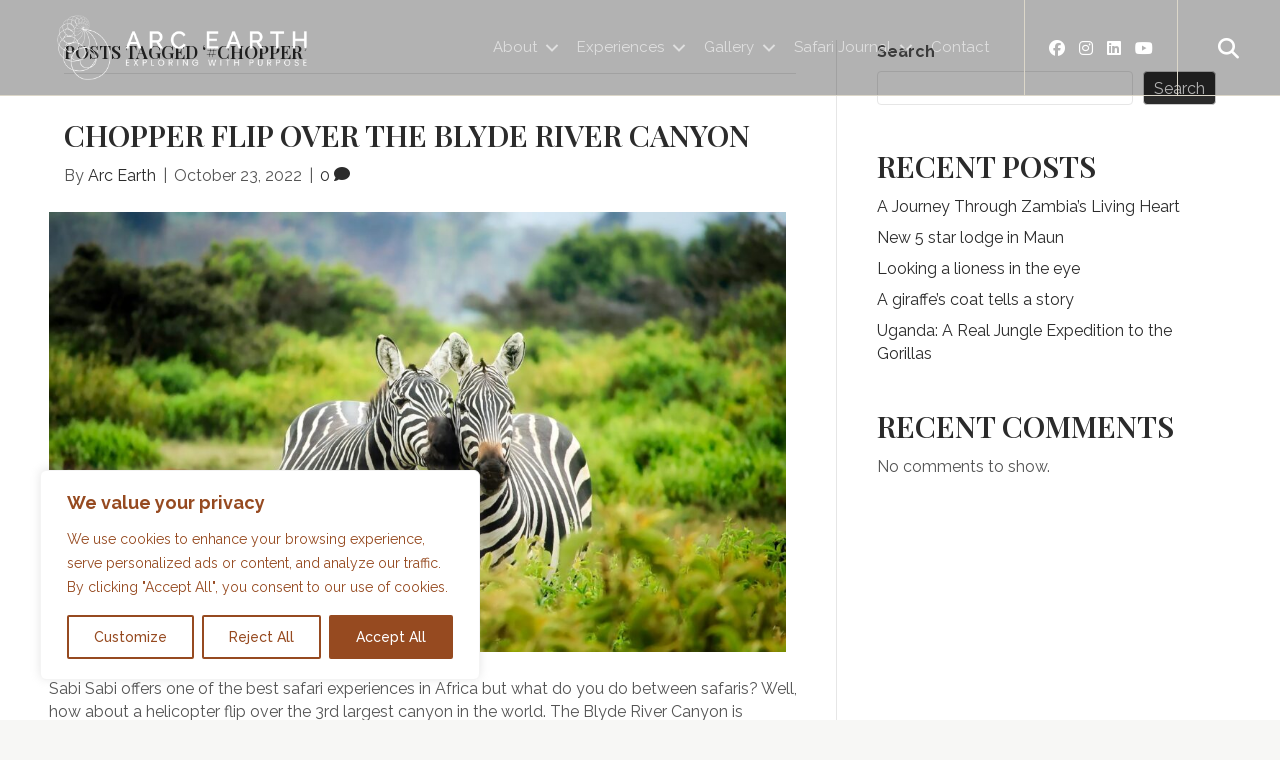

--- FILE ---
content_type: text/html; charset=UTF-8
request_url: https://arcearth.net/tag/chopper/
body_size: 22360
content:
<!DOCTYPE html>
<html dir="ltr" lang="en-US" prefix="og: https://ogp.me/ns#">
<head>
<meta charset="UTF-8" />
<meta name='viewport' content='width=device-width, initial-scale=1.0' />
<meta http-equiv='X-UA-Compatible' content='IE=edge' />
<link rel="profile" href="https://gmpg.org/xfn/11" />
<title>#CHOPPER - ARC EARTH</title>

		<!-- All in One SEO 4.9.3 - aioseo.com -->
	<meta name="robots" content="max-image-preview:large" />
	<link rel="canonical" href="https://arcearth.net/tag/chopper/" />
	<meta name="generator" content="All in One SEO (AIOSEO) 4.9.3" />
		<script type="application/ld+json" class="aioseo-schema">
			{"@context":"https:\/\/schema.org","@graph":[{"@type":"BreadcrumbList","@id":"https:\/\/arcearth.net\/tag\/chopper\/#breadcrumblist","itemListElement":[{"@type":"ListItem","@id":"https:\/\/arcearth.net#listItem","position":1,"name":"Home","item":"https:\/\/arcearth.net","nextItem":{"@type":"ListItem","@id":"https:\/\/arcearth.net\/tag\/chopper\/#listItem","name":"#CHOPPER"}},{"@type":"ListItem","@id":"https:\/\/arcearth.net\/tag\/chopper\/#listItem","position":2,"name":"#CHOPPER","previousItem":{"@type":"ListItem","@id":"https:\/\/arcearth.net#listItem","name":"Home"}}]},{"@type":"CollectionPage","@id":"https:\/\/arcearth.net\/tag\/chopper\/#collectionpage","url":"https:\/\/arcearth.net\/tag\/chopper\/","name":"#CHOPPER - ARC EARTH","inLanguage":"en-US","isPartOf":{"@id":"https:\/\/arcearth.net\/#website"},"breadcrumb":{"@id":"https:\/\/arcearth.net\/tag\/chopper\/#breadcrumblist"}},{"@type":"Organization","@id":"https:\/\/arcearth.net\/#organization","name":"ARC EARTH","description":"UNIQUE EXPERIENCES","url":"https:\/\/arcearth.net\/","sameAs":["https:\/\/www.facebook.com\/arcearth.net","https:\/\/www.instagram.com\/arcearthtravel\/"]},{"@type":"WebSite","@id":"https:\/\/arcearth.net\/#website","url":"https:\/\/arcearth.net\/","name":"ARC EARTH","description":"UNIQUE EXPERIENCES","inLanguage":"en-US","publisher":{"@id":"https:\/\/arcearth.net\/#organization"}}]}
		</script>
		<!-- All in One SEO -->


<!-- Google Tag Manager for WordPress by gtm4wp.com -->
<script data-cfasync="false" data-pagespeed-no-defer>
	var gtm4wp_datalayer_name = "dataLayer";
	var dataLayer = dataLayer || [];
</script>
<!-- End Google Tag Manager for WordPress by gtm4wp.com --><link rel='dns-prefetch' href='//use.fontawesome.com' />
<link rel='dns-prefetch' href='//fonts.googleapis.com' />
<link href='https://fonts.gstatic.com' crossorigin rel='preconnect' />
<link rel="alternate" type="application/rss+xml" title="ARC EARTH &raquo; Feed" href="https://arcearth.net/feed/" />
<link rel="alternate" type="application/rss+xml" title="ARC EARTH &raquo; Comments Feed" href="https://arcearth.net/comments/feed/" />
<link rel="alternate" type="application/rss+xml" title="ARC EARTH &raquo; #CHOPPER Tag Feed" href="https://arcearth.net/tag/chopper/feed/" />
<style id='wp-img-auto-sizes-contain-inline-css'>
img:is([sizes=auto i],[sizes^="auto," i]){contain-intrinsic-size:3000px 1500px}
/*# sourceURL=wp-img-auto-sizes-contain-inline-css */
</style>
<link rel='stylesheet' id='sbi_styles-css' href='https://arcearth.net/wp-content/plugins/instagram-feed/css/sbi-styles.min.css?ver=6.10.0' media='all' />
<style id='wp-emoji-styles-inline-css'>

	img.wp-smiley, img.emoji {
		display: inline !important;
		border: none !important;
		box-shadow: none !important;
		height: 1em !important;
		width: 1em !important;
		margin: 0 0.07em !important;
		vertical-align: -0.1em !important;
		background: none !important;
		padding: 0 !important;
	}
/*# sourceURL=wp-emoji-styles-inline-css */
</style>
<link rel='stylesheet' id='wp-block-library-css' href='https://arcearth.net/wp-includes/css/dist/block-library/style.min.css?ver=6.9' media='all' />
<style id='wp-block-heading-inline-css'>
h1:where(.wp-block-heading).has-background,h2:where(.wp-block-heading).has-background,h3:where(.wp-block-heading).has-background,h4:where(.wp-block-heading).has-background,h5:where(.wp-block-heading).has-background,h6:where(.wp-block-heading).has-background{padding:1.25em 2.375em}h1.has-text-align-left[style*=writing-mode]:where([style*=vertical-lr]),h1.has-text-align-right[style*=writing-mode]:where([style*=vertical-rl]),h2.has-text-align-left[style*=writing-mode]:where([style*=vertical-lr]),h2.has-text-align-right[style*=writing-mode]:where([style*=vertical-rl]),h3.has-text-align-left[style*=writing-mode]:where([style*=vertical-lr]),h3.has-text-align-right[style*=writing-mode]:where([style*=vertical-rl]),h4.has-text-align-left[style*=writing-mode]:where([style*=vertical-lr]),h4.has-text-align-right[style*=writing-mode]:where([style*=vertical-rl]),h5.has-text-align-left[style*=writing-mode]:where([style*=vertical-lr]),h5.has-text-align-right[style*=writing-mode]:where([style*=vertical-rl]),h6.has-text-align-left[style*=writing-mode]:where([style*=vertical-lr]),h6.has-text-align-right[style*=writing-mode]:where([style*=vertical-rl]){rotate:180deg}
/*# sourceURL=https://arcearth.net/wp-includes/blocks/heading/style.min.css */
</style>
<style id='wp-block-latest-comments-inline-css'>
ol.wp-block-latest-comments{box-sizing:border-box;margin-left:0}:where(.wp-block-latest-comments:not([style*=line-height] .wp-block-latest-comments__comment)){line-height:1.1}:where(.wp-block-latest-comments:not([style*=line-height] .wp-block-latest-comments__comment-excerpt p)){line-height:1.8}.has-dates :where(.wp-block-latest-comments:not([style*=line-height])),.has-excerpts :where(.wp-block-latest-comments:not([style*=line-height])){line-height:1.5}.wp-block-latest-comments .wp-block-latest-comments{padding-left:0}.wp-block-latest-comments__comment{list-style:none;margin-bottom:1em}.has-avatars .wp-block-latest-comments__comment{list-style:none;min-height:2.25em}.has-avatars .wp-block-latest-comments__comment .wp-block-latest-comments__comment-excerpt,.has-avatars .wp-block-latest-comments__comment .wp-block-latest-comments__comment-meta{margin-left:3.25em}.wp-block-latest-comments__comment-excerpt p{font-size:.875em;margin:.36em 0 1.4em}.wp-block-latest-comments__comment-date{display:block;font-size:.75em}.wp-block-latest-comments .avatar,.wp-block-latest-comments__comment-avatar{border-radius:1.5em;display:block;float:left;height:2.5em;margin-right:.75em;width:2.5em}.wp-block-latest-comments[class*=-font-size] a,.wp-block-latest-comments[style*=font-size] a{font-size:inherit}
/*# sourceURL=https://arcearth.net/wp-includes/blocks/latest-comments/style.min.css */
</style>
<style id='wp-block-latest-posts-inline-css'>
.wp-block-latest-posts{box-sizing:border-box}.wp-block-latest-posts.alignleft{margin-right:2em}.wp-block-latest-posts.alignright{margin-left:2em}.wp-block-latest-posts.wp-block-latest-posts__list{list-style:none}.wp-block-latest-posts.wp-block-latest-posts__list li{clear:both;overflow-wrap:break-word}.wp-block-latest-posts.is-grid{display:flex;flex-wrap:wrap}.wp-block-latest-posts.is-grid li{margin:0 1.25em 1.25em 0;width:100%}@media (min-width:600px){.wp-block-latest-posts.columns-2 li{width:calc(50% - .625em)}.wp-block-latest-posts.columns-2 li:nth-child(2n){margin-right:0}.wp-block-latest-posts.columns-3 li{width:calc(33.33333% - .83333em)}.wp-block-latest-posts.columns-3 li:nth-child(3n){margin-right:0}.wp-block-latest-posts.columns-4 li{width:calc(25% - .9375em)}.wp-block-latest-posts.columns-4 li:nth-child(4n){margin-right:0}.wp-block-latest-posts.columns-5 li{width:calc(20% - 1em)}.wp-block-latest-posts.columns-5 li:nth-child(5n){margin-right:0}.wp-block-latest-posts.columns-6 li{width:calc(16.66667% - 1.04167em)}.wp-block-latest-posts.columns-6 li:nth-child(6n){margin-right:0}}:root :where(.wp-block-latest-posts.is-grid){padding:0}:root :where(.wp-block-latest-posts.wp-block-latest-posts__list){padding-left:0}.wp-block-latest-posts__post-author,.wp-block-latest-posts__post-date{display:block;font-size:.8125em}.wp-block-latest-posts__post-excerpt,.wp-block-latest-posts__post-full-content{margin-bottom:1em;margin-top:.5em}.wp-block-latest-posts__featured-image a{display:inline-block}.wp-block-latest-posts__featured-image img{height:auto;max-width:100%;width:auto}.wp-block-latest-posts__featured-image.alignleft{float:left;margin-right:1em}.wp-block-latest-posts__featured-image.alignright{float:right;margin-left:1em}.wp-block-latest-posts__featured-image.aligncenter{margin-bottom:1em;text-align:center}
/*# sourceURL=https://arcearth.net/wp-includes/blocks/latest-posts/style.min.css */
</style>
<style id='wp-block-search-inline-css'>
.wp-block-search__button{margin-left:10px;word-break:normal}.wp-block-search__button.has-icon{line-height:0}.wp-block-search__button svg{height:1.25em;min-height:24px;min-width:24px;width:1.25em;fill:currentColor;vertical-align:text-bottom}:where(.wp-block-search__button){border:1px solid #ccc;padding:6px 10px}.wp-block-search__inside-wrapper{display:flex;flex:auto;flex-wrap:nowrap;max-width:100%}.wp-block-search__label{width:100%}.wp-block-search.wp-block-search__button-only .wp-block-search__button{box-sizing:border-box;display:flex;flex-shrink:0;justify-content:center;margin-left:0;max-width:100%}.wp-block-search.wp-block-search__button-only .wp-block-search__inside-wrapper{min-width:0!important;transition-property:width}.wp-block-search.wp-block-search__button-only .wp-block-search__input{flex-basis:100%;transition-duration:.3s}.wp-block-search.wp-block-search__button-only.wp-block-search__searchfield-hidden,.wp-block-search.wp-block-search__button-only.wp-block-search__searchfield-hidden .wp-block-search__inside-wrapper{overflow:hidden}.wp-block-search.wp-block-search__button-only.wp-block-search__searchfield-hidden .wp-block-search__input{border-left-width:0!important;border-right-width:0!important;flex-basis:0;flex-grow:0;margin:0;min-width:0!important;padding-left:0!important;padding-right:0!important;width:0!important}:where(.wp-block-search__input){appearance:none;border:1px solid #949494;flex-grow:1;font-family:inherit;font-size:inherit;font-style:inherit;font-weight:inherit;letter-spacing:inherit;line-height:inherit;margin-left:0;margin-right:0;min-width:3rem;padding:8px;text-decoration:unset!important;text-transform:inherit}:where(.wp-block-search__button-inside .wp-block-search__inside-wrapper){background-color:#fff;border:1px solid #949494;box-sizing:border-box;padding:4px}:where(.wp-block-search__button-inside .wp-block-search__inside-wrapper) .wp-block-search__input{border:none;border-radius:0;padding:0 4px}:where(.wp-block-search__button-inside .wp-block-search__inside-wrapper) .wp-block-search__input:focus{outline:none}:where(.wp-block-search__button-inside .wp-block-search__inside-wrapper) :where(.wp-block-search__button){padding:4px 8px}.wp-block-search.aligncenter .wp-block-search__inside-wrapper{margin:auto}.wp-block[data-align=right] .wp-block-search.wp-block-search__button-only .wp-block-search__inside-wrapper{float:right}
/*# sourceURL=https://arcearth.net/wp-includes/blocks/search/style.min.css */
</style>
<style id='wp-block-search-theme-inline-css'>
.wp-block-search .wp-block-search__label{font-weight:700}.wp-block-search__button{border:1px solid #ccc;padding:.375em .625em}
/*# sourceURL=https://arcearth.net/wp-includes/blocks/search/theme.min.css */
</style>
<style id='wp-block-group-inline-css'>
.wp-block-group{box-sizing:border-box}:where(.wp-block-group.wp-block-group-is-layout-constrained){position:relative}
/*# sourceURL=https://arcearth.net/wp-includes/blocks/group/style.min.css */
</style>
<style id='wp-block-group-theme-inline-css'>
:where(.wp-block-group.has-background){padding:1.25em 2.375em}
/*# sourceURL=https://arcearth.net/wp-includes/blocks/group/theme.min.css */
</style>
<style id='wp-block-paragraph-inline-css'>
.is-small-text{font-size:.875em}.is-regular-text{font-size:1em}.is-large-text{font-size:2.25em}.is-larger-text{font-size:3em}.has-drop-cap:not(:focus):first-letter{float:left;font-size:8.4em;font-style:normal;font-weight:100;line-height:.68;margin:.05em .1em 0 0;text-transform:uppercase}body.rtl .has-drop-cap:not(:focus):first-letter{float:none;margin-left:.1em}p.has-drop-cap.has-background{overflow:hidden}:root :where(p.has-background){padding:1.25em 2.375em}:where(p.has-text-color:not(.has-link-color)) a{color:inherit}p.has-text-align-left[style*="writing-mode:vertical-lr"],p.has-text-align-right[style*="writing-mode:vertical-rl"]{rotate:180deg}
/*# sourceURL=https://arcearth.net/wp-includes/blocks/paragraph/style.min.css */
</style>
<style id='global-styles-inline-css'>
:root{--wp--preset--aspect-ratio--square: 1;--wp--preset--aspect-ratio--4-3: 4/3;--wp--preset--aspect-ratio--3-4: 3/4;--wp--preset--aspect-ratio--3-2: 3/2;--wp--preset--aspect-ratio--2-3: 2/3;--wp--preset--aspect-ratio--16-9: 16/9;--wp--preset--aspect-ratio--9-16: 9/16;--wp--preset--color--black: #000000;--wp--preset--color--cyan-bluish-gray: #abb8c3;--wp--preset--color--white: #ffffff;--wp--preset--color--pale-pink: #f78da7;--wp--preset--color--vivid-red: #cf2e2e;--wp--preset--color--luminous-vivid-orange: #ff6900;--wp--preset--color--luminous-vivid-amber: #fcb900;--wp--preset--color--light-green-cyan: #7bdcb5;--wp--preset--color--vivid-green-cyan: #00d084;--wp--preset--color--pale-cyan-blue: #8ed1fc;--wp--preset--color--vivid-cyan-blue: #0693e3;--wp--preset--color--vivid-purple: #9b51e0;--wp--preset--color--fl-heading-text: #2b2b2b;--wp--preset--color--fl-body-bg: #f7f7f5;--wp--preset--color--fl-body-text: #545454;--wp--preset--color--fl-accent: #2b2b2b;--wp--preset--color--fl-accent-hover: #dcd7c9;--wp--preset--color--fl-topbar-bg: #ffffff;--wp--preset--color--fl-topbar-text: #757575;--wp--preset--color--fl-topbar-link: #2b7bb9;--wp--preset--color--fl-topbar-hover: #2b7bb9;--wp--preset--color--fl-header-bg: #ffffff;--wp--preset--color--fl-header-text: #757575;--wp--preset--color--fl-header-link: #757575;--wp--preset--color--fl-header-hover: #2b7bb9;--wp--preset--color--fl-nav-bg: #ffffff;--wp--preset--color--fl-nav-link: #757575;--wp--preset--color--fl-nav-hover: #2b7bb9;--wp--preset--color--fl-content-bg: #ffffff;--wp--preset--color--fl-footer-widgets-bg: #ffffff;--wp--preset--color--fl-footer-widgets-text: #757575;--wp--preset--color--fl-footer-widgets-link: #2b7bb9;--wp--preset--color--fl-footer-widgets-hover: #2b7bb9;--wp--preset--color--fl-footer-bg: #ffffff;--wp--preset--color--fl-footer-text: #757575;--wp--preset--color--fl-footer-link: #2b7bb9;--wp--preset--color--fl-footer-hover: #2b7bb9;--wp--preset--gradient--vivid-cyan-blue-to-vivid-purple: linear-gradient(135deg,rgb(6,147,227) 0%,rgb(155,81,224) 100%);--wp--preset--gradient--light-green-cyan-to-vivid-green-cyan: linear-gradient(135deg,rgb(122,220,180) 0%,rgb(0,208,130) 100%);--wp--preset--gradient--luminous-vivid-amber-to-luminous-vivid-orange: linear-gradient(135deg,rgb(252,185,0) 0%,rgb(255,105,0) 100%);--wp--preset--gradient--luminous-vivid-orange-to-vivid-red: linear-gradient(135deg,rgb(255,105,0) 0%,rgb(207,46,46) 100%);--wp--preset--gradient--very-light-gray-to-cyan-bluish-gray: linear-gradient(135deg,rgb(238,238,238) 0%,rgb(169,184,195) 100%);--wp--preset--gradient--cool-to-warm-spectrum: linear-gradient(135deg,rgb(74,234,220) 0%,rgb(151,120,209) 20%,rgb(207,42,186) 40%,rgb(238,44,130) 60%,rgb(251,105,98) 80%,rgb(254,248,76) 100%);--wp--preset--gradient--blush-light-purple: linear-gradient(135deg,rgb(255,206,236) 0%,rgb(152,150,240) 100%);--wp--preset--gradient--blush-bordeaux: linear-gradient(135deg,rgb(254,205,165) 0%,rgb(254,45,45) 50%,rgb(107,0,62) 100%);--wp--preset--gradient--luminous-dusk: linear-gradient(135deg,rgb(255,203,112) 0%,rgb(199,81,192) 50%,rgb(65,88,208) 100%);--wp--preset--gradient--pale-ocean: linear-gradient(135deg,rgb(255,245,203) 0%,rgb(182,227,212) 50%,rgb(51,167,181) 100%);--wp--preset--gradient--electric-grass: linear-gradient(135deg,rgb(202,248,128) 0%,rgb(113,206,126) 100%);--wp--preset--gradient--midnight: linear-gradient(135deg,rgb(2,3,129) 0%,rgb(40,116,252) 100%);--wp--preset--font-size--small: 13px;--wp--preset--font-size--medium: 20px;--wp--preset--font-size--large: 36px;--wp--preset--font-size--x-large: 42px;--wp--preset--spacing--20: 0.44rem;--wp--preset--spacing--30: 0.67rem;--wp--preset--spacing--40: 1rem;--wp--preset--spacing--50: 1.5rem;--wp--preset--spacing--60: 2.25rem;--wp--preset--spacing--70: 3.38rem;--wp--preset--spacing--80: 5.06rem;--wp--preset--shadow--natural: 6px 6px 9px rgba(0, 0, 0, 0.2);--wp--preset--shadow--deep: 12px 12px 50px rgba(0, 0, 0, 0.4);--wp--preset--shadow--sharp: 6px 6px 0px rgba(0, 0, 0, 0.2);--wp--preset--shadow--outlined: 6px 6px 0px -3px rgb(255, 255, 255), 6px 6px rgb(0, 0, 0);--wp--preset--shadow--crisp: 6px 6px 0px rgb(0, 0, 0);}:where(.is-layout-flex){gap: 0.5em;}:where(.is-layout-grid){gap: 0.5em;}body .is-layout-flex{display: flex;}.is-layout-flex{flex-wrap: wrap;align-items: center;}.is-layout-flex > :is(*, div){margin: 0;}body .is-layout-grid{display: grid;}.is-layout-grid > :is(*, div){margin: 0;}:where(.wp-block-columns.is-layout-flex){gap: 2em;}:where(.wp-block-columns.is-layout-grid){gap: 2em;}:where(.wp-block-post-template.is-layout-flex){gap: 1.25em;}:where(.wp-block-post-template.is-layout-grid){gap: 1.25em;}.has-black-color{color: var(--wp--preset--color--black) !important;}.has-cyan-bluish-gray-color{color: var(--wp--preset--color--cyan-bluish-gray) !important;}.has-white-color{color: var(--wp--preset--color--white) !important;}.has-pale-pink-color{color: var(--wp--preset--color--pale-pink) !important;}.has-vivid-red-color{color: var(--wp--preset--color--vivid-red) !important;}.has-luminous-vivid-orange-color{color: var(--wp--preset--color--luminous-vivid-orange) !important;}.has-luminous-vivid-amber-color{color: var(--wp--preset--color--luminous-vivid-amber) !important;}.has-light-green-cyan-color{color: var(--wp--preset--color--light-green-cyan) !important;}.has-vivid-green-cyan-color{color: var(--wp--preset--color--vivid-green-cyan) !important;}.has-pale-cyan-blue-color{color: var(--wp--preset--color--pale-cyan-blue) !important;}.has-vivid-cyan-blue-color{color: var(--wp--preset--color--vivid-cyan-blue) !important;}.has-vivid-purple-color{color: var(--wp--preset--color--vivid-purple) !important;}.has-black-background-color{background-color: var(--wp--preset--color--black) !important;}.has-cyan-bluish-gray-background-color{background-color: var(--wp--preset--color--cyan-bluish-gray) !important;}.has-white-background-color{background-color: var(--wp--preset--color--white) !important;}.has-pale-pink-background-color{background-color: var(--wp--preset--color--pale-pink) !important;}.has-vivid-red-background-color{background-color: var(--wp--preset--color--vivid-red) !important;}.has-luminous-vivid-orange-background-color{background-color: var(--wp--preset--color--luminous-vivid-orange) !important;}.has-luminous-vivid-amber-background-color{background-color: var(--wp--preset--color--luminous-vivid-amber) !important;}.has-light-green-cyan-background-color{background-color: var(--wp--preset--color--light-green-cyan) !important;}.has-vivid-green-cyan-background-color{background-color: var(--wp--preset--color--vivid-green-cyan) !important;}.has-pale-cyan-blue-background-color{background-color: var(--wp--preset--color--pale-cyan-blue) !important;}.has-vivid-cyan-blue-background-color{background-color: var(--wp--preset--color--vivid-cyan-blue) !important;}.has-vivid-purple-background-color{background-color: var(--wp--preset--color--vivid-purple) !important;}.has-black-border-color{border-color: var(--wp--preset--color--black) !important;}.has-cyan-bluish-gray-border-color{border-color: var(--wp--preset--color--cyan-bluish-gray) !important;}.has-white-border-color{border-color: var(--wp--preset--color--white) !important;}.has-pale-pink-border-color{border-color: var(--wp--preset--color--pale-pink) !important;}.has-vivid-red-border-color{border-color: var(--wp--preset--color--vivid-red) !important;}.has-luminous-vivid-orange-border-color{border-color: var(--wp--preset--color--luminous-vivid-orange) !important;}.has-luminous-vivid-amber-border-color{border-color: var(--wp--preset--color--luminous-vivid-amber) !important;}.has-light-green-cyan-border-color{border-color: var(--wp--preset--color--light-green-cyan) !important;}.has-vivid-green-cyan-border-color{border-color: var(--wp--preset--color--vivid-green-cyan) !important;}.has-pale-cyan-blue-border-color{border-color: var(--wp--preset--color--pale-cyan-blue) !important;}.has-vivid-cyan-blue-border-color{border-color: var(--wp--preset--color--vivid-cyan-blue) !important;}.has-vivid-purple-border-color{border-color: var(--wp--preset--color--vivid-purple) !important;}.has-vivid-cyan-blue-to-vivid-purple-gradient-background{background: var(--wp--preset--gradient--vivid-cyan-blue-to-vivid-purple) !important;}.has-light-green-cyan-to-vivid-green-cyan-gradient-background{background: var(--wp--preset--gradient--light-green-cyan-to-vivid-green-cyan) !important;}.has-luminous-vivid-amber-to-luminous-vivid-orange-gradient-background{background: var(--wp--preset--gradient--luminous-vivid-amber-to-luminous-vivid-orange) !important;}.has-luminous-vivid-orange-to-vivid-red-gradient-background{background: var(--wp--preset--gradient--luminous-vivid-orange-to-vivid-red) !important;}.has-very-light-gray-to-cyan-bluish-gray-gradient-background{background: var(--wp--preset--gradient--very-light-gray-to-cyan-bluish-gray) !important;}.has-cool-to-warm-spectrum-gradient-background{background: var(--wp--preset--gradient--cool-to-warm-spectrum) !important;}.has-blush-light-purple-gradient-background{background: var(--wp--preset--gradient--blush-light-purple) !important;}.has-blush-bordeaux-gradient-background{background: var(--wp--preset--gradient--blush-bordeaux) !important;}.has-luminous-dusk-gradient-background{background: var(--wp--preset--gradient--luminous-dusk) !important;}.has-pale-ocean-gradient-background{background: var(--wp--preset--gradient--pale-ocean) !important;}.has-electric-grass-gradient-background{background: var(--wp--preset--gradient--electric-grass) !important;}.has-midnight-gradient-background{background: var(--wp--preset--gradient--midnight) !important;}.has-small-font-size{font-size: var(--wp--preset--font-size--small) !important;}.has-medium-font-size{font-size: var(--wp--preset--font-size--medium) !important;}.has-large-font-size{font-size: var(--wp--preset--font-size--large) !important;}.has-x-large-font-size{font-size: var(--wp--preset--font-size--x-large) !important;}
/*# sourceURL=global-styles-inline-css */
</style>

<style id='classic-theme-styles-inline-css'>
/*! This file is auto-generated */
.wp-block-button__link{color:#fff;background-color:#32373c;border-radius:9999px;box-shadow:none;text-decoration:none;padding:calc(.667em + 2px) calc(1.333em + 2px);font-size:1.125em}.wp-block-file__button{background:#32373c;color:#fff;text-decoration:none}
/*# sourceURL=/wp-includes/css/classic-themes.min.css */
</style>
<style id='font-awesome-svg-styles-default-inline-css'>
.svg-inline--fa {
  display: inline-block;
  height: 1em;
  overflow: visible;
  vertical-align: -.125em;
}
/*# sourceURL=font-awesome-svg-styles-default-inline-css */
</style>
<link rel='stylesheet' id='font-awesome-svg-styles-css' href='https://arcearth.net/wp-content/uploads/font-awesome/v6.5.1/css/svg-with-js.css' media='all' />
<style id='font-awesome-svg-styles-inline-css'>
   .wp-block-font-awesome-icon svg::before,
   .wp-rich-text-font-awesome-icon svg::before {content: unset;}
/*# sourceURL=font-awesome-svg-styles-inline-css */
</style>
<link rel='stylesheet' id='fl-builder-layout-bundle-024e98c942c92876d03d7138db1328d5-css' href='https://arcearth.net/wp-content/uploads/2.8.4.3-bb-plugin/cache/024e98c942c92876d03d7138db1328d5-layout-bundle.css?ver=2.8.4.3-1.4.11.2' media='all' />
<link rel='stylesheet' id='font-awesome-official-css' href='https://use.fontawesome.com/releases/v6.5.1/css/all.css' media='all' integrity="sha384-t1nt8BQoYMLFN5p42tRAtuAAFQaCQODekUVeKKZrEnEyp4H2R0RHFz0KWpmj7i8g" crossorigin="anonymous" />
<link rel='stylesheet' id='jquery-magnificpopup-css' href='https://arcearth.net/wp-content/plugins/2.8.4.3-bb-plugin/css/jquery.magnificpopup.min.css?ver=2.8.4.3' media='all' />
<link rel='stylesheet' id='base-4-css' href='https://arcearth.net/wp-content/themes/bb-theme/css/base-4.min.css?ver=1.7.17.1' media='all' />
<link rel='stylesheet' id='fl-automator-skin-css' href='https://arcearth.net/wp-content/uploads/bb-theme/skin-674dbc3ca6abd.css?ver=1.7.17.1' media='all' />
<link rel='stylesheet' id='fl-child-theme-css' href='https://arcearth.net/wp-content/themes/bb-theme-child/style.css?ver=6.9' media='all' />
<link rel='stylesheet' id='fl-builder-google-fonts-c145b9e7113f6a80c6ae0d9aaa0c6892-css' href='//fonts.googleapis.com/css?family=Raleway%3A400%2C700%2C300%2C500%7CPlayfair+Display%3A500%2C600&#038;ver=6.9' media='all' />
<link rel='stylesheet' id='font-awesome-official-v4shim-css' href='https://use.fontawesome.com/releases/v6.5.1/css/v4-shims.css' media='all' integrity="sha384-5Jfdy0XO8+vjCRofsSnGmxGSYjLfsjjTOABKxVr8BkfvlaAm14bIJc7Jcjfq/xQI" crossorigin="anonymous" />
<script id="cookie-law-info-js-extra">
var _ckyConfig = {"_ipData":[],"_assetsURL":"https://arcearth.net/wp-content/plugins/cookie-law-info/lite/frontend/images/","_publicURL":"https://arcearth.net","_expiry":"365","_categories":[{"name":"Necessary","slug":"necessary","isNecessary":true,"ccpaDoNotSell":true,"cookies":[],"active":true,"defaultConsent":{"gdpr":true,"ccpa":true}},{"name":"Functional","slug":"functional","isNecessary":false,"ccpaDoNotSell":true,"cookies":[],"active":true,"defaultConsent":{"gdpr":false,"ccpa":false}},{"name":"Analytics","slug":"analytics","isNecessary":false,"ccpaDoNotSell":true,"cookies":[],"active":true,"defaultConsent":{"gdpr":false,"ccpa":false}},{"name":"Performance","slug":"performance","isNecessary":false,"ccpaDoNotSell":true,"cookies":[],"active":true,"defaultConsent":{"gdpr":false,"ccpa":false}},{"name":"Advertisement","slug":"advertisement","isNecessary":false,"ccpaDoNotSell":true,"cookies":[],"active":true,"defaultConsent":{"gdpr":false,"ccpa":false}}],"_activeLaw":"gdpr","_rootDomain":"","_block":"1","_showBanner":"1","_bannerConfig":{"settings":{"type":"box","preferenceCenterType":"popup","position":"bottom-left","applicableLaw":"gdpr"},"behaviours":{"reloadBannerOnAccept":false,"loadAnalyticsByDefault":false,"animations":{"onLoad":"animate","onHide":"sticky"}},"config":{"revisitConsent":{"status":true,"tag":"revisit-consent","position":"bottom-left","meta":{"url":"#"},"styles":{"background-color":"#964A20"},"elements":{"title":{"type":"text","tag":"revisit-consent-title","status":true,"styles":{"color":"#0056a7"}}}},"preferenceCenter":{"toggle":{"status":true,"tag":"detail-category-toggle","type":"toggle","states":{"active":{"styles":{"background-color":"#1863DC"}},"inactive":{"styles":{"background-color":"#D0D5D2"}}}}},"categoryPreview":{"status":false,"toggle":{"status":true,"tag":"detail-category-preview-toggle","type":"toggle","states":{"active":{"styles":{"background-color":"#1863DC"}},"inactive":{"styles":{"background-color":"#D0D5D2"}}}}},"videoPlaceholder":{"status":true,"styles":{"background-color":"#964A20","border-color":"#964A20","color":"#ffffff"}},"readMore":{"status":false,"tag":"readmore-button","type":"link","meta":{"noFollow":true,"newTab":true},"styles":{"color":"#964A20","background-color":"transparent","border-color":"transparent"}},"showMore":{"status":true,"tag":"show-desc-button","type":"button","styles":{"color":"#1863DC"}},"showLess":{"status":true,"tag":"hide-desc-button","type":"button","styles":{"color":"#1863DC"}},"alwaysActive":{"status":true,"tag":"always-active","styles":{"color":"#008000"}},"manualLinks":{"status":true,"tag":"manual-links","type":"link","styles":{"color":"#1863DC"}},"auditTable":{"status":true},"optOption":{"status":true,"toggle":{"status":true,"tag":"optout-option-toggle","type":"toggle","states":{"active":{"styles":{"background-color":"#1863dc"}},"inactive":{"styles":{"background-color":"#FFFFFF"}}}}}}},"_version":"3.3.9.1","_logConsent":"1","_tags":[{"tag":"accept-button","styles":{"color":"#FFFFFF","background-color":"#964A20","border-color":"#964A20"}},{"tag":"reject-button","styles":{"color":"#964A20","background-color":"transparent","border-color":"#964A20"}},{"tag":"settings-button","styles":{"color":"#964A20","background-color":"transparent","border-color":"#964A20"}},{"tag":"readmore-button","styles":{"color":"#964A20","background-color":"transparent","border-color":"transparent"}},{"tag":"donotsell-button","styles":{"color":"#1863DC","background-color":"transparent","border-color":"transparent"}},{"tag":"show-desc-button","styles":{"color":"#1863DC"}},{"tag":"hide-desc-button","styles":{"color":"#1863DC"}},{"tag":"cky-always-active","styles":[]},{"tag":"cky-link","styles":[]},{"tag":"accept-button","styles":{"color":"#FFFFFF","background-color":"#964A20","border-color":"#964A20"}},{"tag":"revisit-consent","styles":{"background-color":"#964A20"}}],"_shortCodes":[{"key":"cky_readmore","content":"\u003Ca href=\"#\" class=\"cky-policy\" aria-label=\"Cookie Policy\" target=\"_blank\" rel=\"noopener\" data-cky-tag=\"readmore-button\"\u003ECookie Policy\u003C/a\u003E","tag":"readmore-button","status":false,"attributes":{"rel":"nofollow","target":"_blank"}},{"key":"cky_show_desc","content":"\u003Cbutton class=\"cky-show-desc-btn\" data-cky-tag=\"show-desc-button\" aria-label=\"Show more\"\u003EShow more\u003C/button\u003E","tag":"show-desc-button","status":true,"attributes":[]},{"key":"cky_hide_desc","content":"\u003Cbutton class=\"cky-show-desc-btn\" data-cky-tag=\"hide-desc-button\" aria-label=\"Show less\"\u003EShow less\u003C/button\u003E","tag":"hide-desc-button","status":true,"attributes":[]},{"key":"cky_optout_show_desc","content":"[cky_optout_show_desc]","tag":"optout-show-desc-button","status":true,"attributes":[]},{"key":"cky_optout_hide_desc","content":"[cky_optout_hide_desc]","tag":"optout-hide-desc-button","status":true,"attributes":[]},{"key":"cky_category_toggle_label","content":"[cky_{{status}}_category_label] [cky_preference_{{category_slug}}_title]","tag":"","status":true,"attributes":[]},{"key":"cky_enable_category_label","content":"Enable","tag":"","status":true,"attributes":[]},{"key":"cky_disable_category_label","content":"Disable","tag":"","status":true,"attributes":[]},{"key":"cky_video_placeholder","content":"\u003Cdiv class=\"video-placeholder-normal\" data-cky-tag=\"video-placeholder\" id=\"[UNIQUEID]\"\u003E\u003Cp class=\"video-placeholder-text-normal\" data-cky-tag=\"placeholder-title\"\u003EPlease accept cookies to access this content\u003C/p\u003E\u003C/div\u003E","tag":"","status":true,"attributes":[]},{"key":"cky_enable_optout_label","content":"Enable","tag":"","status":true,"attributes":[]},{"key":"cky_disable_optout_label","content":"Disable","tag":"","status":true,"attributes":[]},{"key":"cky_optout_toggle_label","content":"[cky_{{status}}_optout_label] [cky_optout_option_title]","tag":"","status":true,"attributes":[]},{"key":"cky_optout_option_title","content":"Do Not Sell My Personal Information","tag":"","status":true,"attributes":[]},{"key":"cky_optout_close_label","content":"Close","tag":"","status":true,"attributes":[]},{"key":"cky_preference_close_label","content":"Close","tag":"","status":true,"attributes":[]}],"_rtl":"","_language":"en","_providersToBlock":[]};
var _ckyStyles = {"css":".cky-overlay{background: #000000; opacity: 0.4; position: fixed; top: 0; left: 0; width: 100%; height: 100%; z-index: 99999999;}.cky-hide{display: none;}.cky-btn-revisit-wrapper{display: flex; align-items: center; justify-content: center; background: #0056a7; width: 45px; height: 45px; border-radius: 50%; position: fixed; z-index: 999999; cursor: pointer;}.cky-revisit-bottom-left{bottom: 15px; left: 15px;}.cky-revisit-bottom-right{bottom: 15px; right: 15px;}.cky-btn-revisit-wrapper .cky-btn-revisit{display: flex; align-items: center; justify-content: center; background: none; border: none; cursor: pointer; position: relative; margin: 0; padding: 0;}.cky-btn-revisit-wrapper .cky-btn-revisit img{max-width: fit-content; margin: 0; height: 30px; width: 30px;}.cky-revisit-bottom-left:hover::before{content: attr(data-tooltip); position: absolute; background: #4e4b66; color: #ffffff; left: calc(100% + 7px); font-size: 12px; line-height: 16px; width: max-content; padding: 4px 8px; border-radius: 4px;}.cky-revisit-bottom-left:hover::after{position: absolute; content: \"\"; border: 5px solid transparent; left: calc(100% + 2px); border-left-width: 0; border-right-color: #4e4b66;}.cky-revisit-bottom-right:hover::before{content: attr(data-tooltip); position: absolute; background: #4e4b66; color: #ffffff; right: calc(100% + 7px); font-size: 12px; line-height: 16px; width: max-content; padding: 4px 8px; border-radius: 4px;}.cky-revisit-bottom-right:hover::after{position: absolute; content: \"\"; border: 5px solid transparent; right: calc(100% + 2px); border-right-width: 0; border-left-color: #4e4b66;}.cky-revisit-hide{display: none;}.cky-consent-container{position: fixed; width: 440px; box-sizing: border-box; z-index: 9999999; border-radius: 6px;}.cky-consent-container .cky-consent-bar{background: #ffffff; border: 1px solid; padding: 20px 26px; box-shadow: 0 -1px 10px 0 #acabab4d; border-radius: 6px;}.cky-box-bottom-left{bottom: 40px; left: 40px;}.cky-box-bottom-right{bottom: 40px; right: 40px;}.cky-box-top-left{top: 40px; left: 40px;}.cky-box-top-right{top: 40px; right: 40px;}.cky-custom-brand-logo-wrapper .cky-custom-brand-logo{width: 100px; height: auto; margin: 0 0 12px 0;}.cky-notice .cky-title{color: #212121; font-weight: 700; font-size: 18px; line-height: 24px; margin: 0 0 12px 0;}.cky-notice-des *,.cky-preference-content-wrapper *,.cky-accordion-header-des *,.cky-gpc-wrapper .cky-gpc-desc *{font-size: 14px;}.cky-notice-des{color: #212121; font-size: 14px; line-height: 24px; font-weight: 400;}.cky-notice-des img{height: 25px; width: 25px;}.cky-consent-bar .cky-notice-des p,.cky-gpc-wrapper .cky-gpc-desc p,.cky-preference-body-wrapper .cky-preference-content-wrapper p,.cky-accordion-header-wrapper .cky-accordion-header-des p,.cky-cookie-des-table li div:last-child p{color: inherit; margin-top: 0; overflow-wrap: break-word;}.cky-notice-des P:last-child,.cky-preference-content-wrapper p:last-child,.cky-cookie-des-table li div:last-child p:last-child,.cky-gpc-wrapper .cky-gpc-desc p:last-child{margin-bottom: 0;}.cky-notice-des a.cky-policy,.cky-notice-des button.cky-policy{font-size: 14px; color: #1863dc; white-space: nowrap; cursor: pointer; background: transparent; border: 1px solid; text-decoration: underline;}.cky-notice-des button.cky-policy{padding: 0;}.cky-notice-des a.cky-policy:focus-visible,.cky-notice-des button.cky-policy:focus-visible,.cky-preference-content-wrapper .cky-show-desc-btn:focus-visible,.cky-accordion-header .cky-accordion-btn:focus-visible,.cky-preference-header .cky-btn-close:focus-visible,.cky-switch input[type=\"checkbox\"]:focus-visible,.cky-footer-wrapper a:focus-visible,.cky-btn:focus-visible{outline: 2px solid #1863dc; outline-offset: 2px;}.cky-btn:focus:not(:focus-visible),.cky-accordion-header .cky-accordion-btn:focus:not(:focus-visible),.cky-preference-content-wrapper .cky-show-desc-btn:focus:not(:focus-visible),.cky-btn-revisit-wrapper .cky-btn-revisit:focus:not(:focus-visible),.cky-preference-header .cky-btn-close:focus:not(:focus-visible),.cky-consent-bar .cky-banner-btn-close:focus:not(:focus-visible){outline: 0;}button.cky-show-desc-btn:not(:hover):not(:active){color: #1863dc; background: transparent;}button.cky-accordion-btn:not(:hover):not(:active),button.cky-banner-btn-close:not(:hover):not(:active),button.cky-btn-revisit:not(:hover):not(:active),button.cky-btn-close:not(:hover):not(:active){background: transparent;}.cky-consent-bar button:hover,.cky-modal.cky-modal-open button:hover,.cky-consent-bar button:focus,.cky-modal.cky-modal-open button:focus{text-decoration: none;}.cky-notice-btn-wrapper{display: flex; justify-content: flex-start; align-items: center; flex-wrap: wrap; margin-top: 16px;}.cky-notice-btn-wrapper .cky-btn{text-shadow: none; box-shadow: none;}.cky-btn{flex: auto; max-width: 100%; font-size: 14px; font-family: inherit; line-height: 24px; padding: 8px; font-weight: 500; margin: 0 8px 0 0; border-radius: 2px; cursor: pointer; text-align: center; text-transform: none; min-height: 0;}.cky-btn:hover{opacity: 0.8;}.cky-btn-customize{color: #1863dc; background: transparent; border: 2px solid #1863dc;}.cky-btn-reject{color: #1863dc; background: transparent; border: 2px solid #1863dc;}.cky-btn-accept{background: #1863dc; color: #ffffff; border: 2px solid #1863dc;}.cky-btn:last-child{margin-right: 0;}@media (max-width: 576px){.cky-box-bottom-left{bottom: 0; left: 0;}.cky-box-bottom-right{bottom: 0; right: 0;}.cky-box-top-left{top: 0; left: 0;}.cky-box-top-right{top: 0; right: 0;}}@media (max-width: 440px){.cky-box-bottom-left, .cky-box-bottom-right, .cky-box-top-left, .cky-box-top-right{width: 100%; max-width: 100%;}.cky-consent-container .cky-consent-bar{padding: 20px 0;}.cky-custom-brand-logo-wrapper, .cky-notice .cky-title, .cky-notice-des, .cky-notice-btn-wrapper{padding: 0 24px;}.cky-notice-des{max-height: 40vh; overflow-y: scroll;}.cky-notice-btn-wrapper{flex-direction: column; margin-top: 0;}.cky-btn{width: 100%; margin: 10px 0 0 0;}.cky-notice-btn-wrapper .cky-btn-customize{order: 2;}.cky-notice-btn-wrapper .cky-btn-reject{order: 3;}.cky-notice-btn-wrapper .cky-btn-accept{order: 1; margin-top: 16px;}}@media (max-width: 352px){.cky-notice .cky-title{font-size: 16px;}.cky-notice-des *{font-size: 12px;}.cky-notice-des, .cky-btn{font-size: 12px;}}.cky-modal.cky-modal-open{display: flex; visibility: visible; -webkit-transform: translate(-50%, -50%); -moz-transform: translate(-50%, -50%); -ms-transform: translate(-50%, -50%); -o-transform: translate(-50%, -50%); transform: translate(-50%, -50%); top: 50%; left: 50%; transition: all 1s ease;}.cky-modal{box-shadow: 0 32px 68px rgba(0, 0, 0, 0.3); margin: 0 auto; position: fixed; max-width: 100%; background: #ffffff; top: 50%; box-sizing: border-box; border-radius: 6px; z-index: 999999999; color: #212121; -webkit-transform: translate(-50%, 100%); -moz-transform: translate(-50%, 100%); -ms-transform: translate(-50%, 100%); -o-transform: translate(-50%, 100%); transform: translate(-50%, 100%); visibility: hidden; transition: all 0s ease;}.cky-preference-center{max-height: 79vh; overflow: hidden; width: 845px; overflow: hidden; flex: 1 1 0; display: flex; flex-direction: column; border-radius: 6px;}.cky-preference-header{display: flex; align-items: center; justify-content: space-between; padding: 22px 24px; border-bottom: 1px solid;}.cky-preference-header .cky-preference-title{font-size: 18px; font-weight: 700; line-height: 24px;}.cky-preference-header .cky-btn-close{margin: 0; cursor: pointer; vertical-align: middle; padding: 0; background: none; border: none; width: auto; height: auto; min-height: 0; line-height: 0; text-shadow: none; box-shadow: none;}.cky-preference-header .cky-btn-close img{margin: 0; height: 10px; width: 10px;}.cky-preference-body-wrapper{padding: 0 24px; flex: 1; overflow: auto; box-sizing: border-box;}.cky-preference-content-wrapper,.cky-gpc-wrapper .cky-gpc-desc{font-size: 14px; line-height: 24px; font-weight: 400; padding: 12px 0;}.cky-preference-content-wrapper{border-bottom: 1px solid;}.cky-preference-content-wrapper img{height: 25px; width: 25px;}.cky-preference-content-wrapper .cky-show-desc-btn{font-size: 14px; font-family: inherit; color: #1863dc; text-decoration: none; line-height: 24px; padding: 0; margin: 0; white-space: nowrap; cursor: pointer; background: transparent; border-color: transparent; text-transform: none; min-height: 0; text-shadow: none; box-shadow: none;}.cky-accordion-wrapper{margin-bottom: 10px;}.cky-accordion{border-bottom: 1px solid;}.cky-accordion:last-child{border-bottom: none;}.cky-accordion .cky-accordion-item{display: flex; margin-top: 10px;}.cky-accordion .cky-accordion-body{display: none;}.cky-accordion.cky-accordion-active .cky-accordion-body{display: block; padding: 0 22px; margin-bottom: 16px;}.cky-accordion-header-wrapper{cursor: pointer; width: 100%;}.cky-accordion-item .cky-accordion-header{display: flex; justify-content: space-between; align-items: center;}.cky-accordion-header .cky-accordion-btn{font-size: 16px; font-family: inherit; color: #212121; line-height: 24px; background: none; border: none; font-weight: 700; padding: 0; margin: 0; cursor: pointer; text-transform: none; min-height: 0; text-shadow: none; box-shadow: none;}.cky-accordion-header .cky-always-active{color: #008000; font-weight: 600; line-height: 24px; font-size: 14px;}.cky-accordion-header-des{font-size: 14px; line-height: 24px; margin: 10px 0 16px 0;}.cky-accordion-chevron{margin-right: 22px; position: relative; cursor: pointer;}.cky-accordion-chevron-hide{display: none;}.cky-accordion .cky-accordion-chevron i::before{content: \"\"; position: absolute; border-right: 1.4px solid; border-bottom: 1.4px solid; border-color: inherit; height: 6px; width: 6px; -webkit-transform: rotate(-45deg); -moz-transform: rotate(-45deg); -ms-transform: rotate(-45deg); -o-transform: rotate(-45deg); transform: rotate(-45deg); transition: all 0.2s ease-in-out; top: 8px;}.cky-accordion.cky-accordion-active .cky-accordion-chevron i::before{-webkit-transform: rotate(45deg); -moz-transform: rotate(45deg); -ms-transform: rotate(45deg); -o-transform: rotate(45deg); transform: rotate(45deg);}.cky-audit-table{background: #f4f4f4; border-radius: 6px;}.cky-audit-table .cky-empty-cookies-text{color: inherit; font-size: 12px; line-height: 24px; margin: 0; padding: 10px;}.cky-audit-table .cky-cookie-des-table{font-size: 12px; line-height: 24px; font-weight: normal; padding: 15px 10px; border-bottom: 1px solid; border-bottom-color: inherit; margin: 0;}.cky-audit-table .cky-cookie-des-table:last-child{border-bottom: none;}.cky-audit-table .cky-cookie-des-table li{list-style-type: none; display: flex; padding: 3px 0;}.cky-audit-table .cky-cookie-des-table li:first-child{padding-top: 0;}.cky-cookie-des-table li div:first-child{width: 100px; font-weight: 600; word-break: break-word; word-wrap: break-word;}.cky-cookie-des-table li div:last-child{flex: 1; word-break: break-word; word-wrap: break-word; margin-left: 8px;}.cky-footer-shadow{display: block; width: 100%; height: 40px; background: linear-gradient(180deg, rgba(255, 255, 255, 0) 0%, #ffffff 100%); position: absolute; bottom: calc(100% - 1px);}.cky-footer-wrapper{position: relative;}.cky-prefrence-btn-wrapper{display: flex; flex-wrap: wrap; align-items: center; justify-content: center; padding: 22px 24px; border-top: 1px solid;}.cky-prefrence-btn-wrapper .cky-btn{flex: auto; max-width: 100%; text-shadow: none; box-shadow: none;}.cky-btn-preferences{color: #1863dc; background: transparent; border: 2px solid #1863dc;}.cky-preference-header,.cky-preference-body-wrapper,.cky-preference-content-wrapper,.cky-accordion-wrapper,.cky-accordion,.cky-accordion-wrapper,.cky-footer-wrapper,.cky-prefrence-btn-wrapper{border-color: inherit;}@media (max-width: 845px){.cky-modal{max-width: calc(100% - 16px);}}@media (max-width: 576px){.cky-modal{max-width: 100%;}.cky-preference-center{max-height: 100vh;}.cky-prefrence-btn-wrapper{flex-direction: column;}.cky-accordion.cky-accordion-active .cky-accordion-body{padding-right: 0;}.cky-prefrence-btn-wrapper .cky-btn{width: 100%; margin: 10px 0 0 0;}.cky-prefrence-btn-wrapper .cky-btn-reject{order: 3;}.cky-prefrence-btn-wrapper .cky-btn-accept{order: 1; margin-top: 0;}.cky-prefrence-btn-wrapper .cky-btn-preferences{order: 2;}}@media (max-width: 425px){.cky-accordion-chevron{margin-right: 15px;}.cky-notice-btn-wrapper{margin-top: 0;}.cky-accordion.cky-accordion-active .cky-accordion-body{padding: 0 15px;}}@media (max-width: 352px){.cky-preference-header .cky-preference-title{font-size: 16px;}.cky-preference-header{padding: 16px 24px;}.cky-preference-content-wrapper *, .cky-accordion-header-des *{font-size: 12px;}.cky-preference-content-wrapper, .cky-preference-content-wrapper .cky-show-more, .cky-accordion-header .cky-always-active, .cky-accordion-header-des, .cky-preference-content-wrapper .cky-show-desc-btn, .cky-notice-des a.cky-policy{font-size: 12px;}.cky-accordion-header .cky-accordion-btn{font-size: 14px;}}.cky-switch{display: flex;}.cky-switch input[type=\"checkbox\"]{position: relative; width: 44px; height: 24px; margin: 0; background: #d0d5d2; -webkit-appearance: none; border-radius: 50px; cursor: pointer; outline: 0; border: none; top: 0;}.cky-switch input[type=\"checkbox\"]:checked{background: #1863dc;}.cky-switch input[type=\"checkbox\"]:before{position: absolute; content: \"\"; height: 20px; width: 20px; left: 2px; bottom: 2px; border-radius: 50%; background-color: white; -webkit-transition: 0.4s; transition: 0.4s; margin: 0;}.cky-switch input[type=\"checkbox\"]:after{display: none;}.cky-switch input[type=\"checkbox\"]:checked:before{-webkit-transform: translateX(20px); -ms-transform: translateX(20px); transform: translateX(20px);}@media (max-width: 425px){.cky-switch input[type=\"checkbox\"]{width: 38px; height: 21px;}.cky-switch input[type=\"checkbox\"]:before{height: 17px; width: 17px;}.cky-switch input[type=\"checkbox\"]:checked:before{-webkit-transform: translateX(17px); -ms-transform: translateX(17px); transform: translateX(17px);}}.cky-consent-bar .cky-banner-btn-close{position: absolute; right: 9px; top: 5px; background: none; border: none; cursor: pointer; padding: 0; margin: 0; min-height: 0; line-height: 0; height: auto; width: auto; text-shadow: none; box-shadow: none;}.cky-consent-bar .cky-banner-btn-close img{height: 9px; width: 9px; margin: 0;}.cky-notice-group{font-size: 14px; line-height: 24px; font-weight: 400; color: #212121;}.cky-notice-btn-wrapper .cky-btn-do-not-sell{font-size: 14px; line-height: 24px; padding: 6px 0; margin: 0; font-weight: 500; background: none; border-radius: 2px; border: none; cursor: pointer; text-align: left; color: #1863dc; background: transparent; border-color: transparent; box-shadow: none; text-shadow: none;}.cky-consent-bar .cky-banner-btn-close:focus-visible,.cky-notice-btn-wrapper .cky-btn-do-not-sell:focus-visible,.cky-opt-out-btn-wrapper .cky-btn:focus-visible,.cky-opt-out-checkbox-wrapper input[type=\"checkbox\"].cky-opt-out-checkbox:focus-visible{outline: 2px solid #1863dc; outline-offset: 2px;}@media (max-width: 440px){.cky-consent-container{width: 100%;}}@media (max-width: 352px){.cky-notice-des a.cky-policy, .cky-notice-btn-wrapper .cky-btn-do-not-sell{font-size: 12px;}}.cky-opt-out-wrapper{padding: 12px 0;}.cky-opt-out-wrapper .cky-opt-out-checkbox-wrapper{display: flex; align-items: center;}.cky-opt-out-checkbox-wrapper .cky-opt-out-checkbox-label{font-size: 16px; font-weight: 700; line-height: 24px; margin: 0 0 0 12px; cursor: pointer;}.cky-opt-out-checkbox-wrapper input[type=\"checkbox\"].cky-opt-out-checkbox{background-color: #ffffff; border: 1px solid black; width: 20px; height: 18.5px; margin: 0; -webkit-appearance: none; position: relative; display: flex; align-items: center; justify-content: center; border-radius: 2px; cursor: pointer;}.cky-opt-out-checkbox-wrapper input[type=\"checkbox\"].cky-opt-out-checkbox:checked{background-color: #1863dc; border: none;}.cky-opt-out-checkbox-wrapper input[type=\"checkbox\"].cky-opt-out-checkbox:checked::after{left: 6px; bottom: 4px; width: 7px; height: 13px; border: solid #ffffff; border-width: 0 3px 3px 0; border-radius: 2px; -webkit-transform: rotate(45deg); -ms-transform: rotate(45deg); transform: rotate(45deg); content: \"\"; position: absolute; box-sizing: border-box;}.cky-opt-out-checkbox-wrapper.cky-disabled .cky-opt-out-checkbox-label,.cky-opt-out-checkbox-wrapper.cky-disabled input[type=\"checkbox\"].cky-opt-out-checkbox{cursor: no-drop;}.cky-gpc-wrapper{margin: 0 0 0 32px;}.cky-footer-wrapper .cky-opt-out-btn-wrapper{display: flex; flex-wrap: wrap; align-items: center; justify-content: center; padding: 22px 24px;}.cky-opt-out-btn-wrapper .cky-btn{flex: auto; max-width: 100%; text-shadow: none; box-shadow: none;}.cky-opt-out-btn-wrapper .cky-btn-cancel{border: 1px solid #dedfe0; background: transparent; color: #858585;}.cky-opt-out-btn-wrapper .cky-btn-confirm{background: #1863dc; color: #ffffff; border: 1px solid #1863dc;}@media (max-width: 352px){.cky-opt-out-checkbox-wrapper .cky-opt-out-checkbox-label{font-size: 14px;}.cky-gpc-wrapper .cky-gpc-desc, .cky-gpc-wrapper .cky-gpc-desc *{font-size: 12px;}.cky-opt-out-checkbox-wrapper input[type=\"checkbox\"].cky-opt-out-checkbox{width: 16px; height: 16px;}.cky-opt-out-checkbox-wrapper input[type=\"checkbox\"].cky-opt-out-checkbox:checked::after{left: 5px; bottom: 4px; width: 3px; height: 9px;}.cky-gpc-wrapper{margin: 0 0 0 28px;}}.video-placeholder-youtube{background-size: 100% 100%; background-position: center; background-repeat: no-repeat; background-color: #b2b0b059; position: relative; display: flex; align-items: center; justify-content: center; max-width: 100%;}.video-placeholder-text-youtube{text-align: center; align-items: center; padding: 10px 16px; background-color: #000000cc; color: #ffffff; border: 1px solid; border-radius: 2px; cursor: pointer;}.video-placeholder-normal{background-image: url(\"/wp-content/plugins/cookie-law-info/lite/frontend/images/placeholder.svg\"); background-size: 80px; background-position: center; background-repeat: no-repeat; background-color: #b2b0b059; position: relative; display: flex; align-items: flex-end; justify-content: center; max-width: 100%;}.video-placeholder-text-normal{align-items: center; padding: 10px 16px; text-align: center; border: 1px solid; border-radius: 2px; cursor: pointer;}.cky-rtl{direction: rtl; text-align: right;}.cky-rtl .cky-banner-btn-close{left: 9px; right: auto;}.cky-rtl .cky-notice-btn-wrapper .cky-btn:last-child{margin-right: 8px;}.cky-rtl .cky-notice-btn-wrapper .cky-btn:first-child{margin-right: 0;}.cky-rtl .cky-notice-btn-wrapper{margin-left: 0; margin-right: 15px;}.cky-rtl .cky-prefrence-btn-wrapper .cky-btn{margin-right: 8px;}.cky-rtl .cky-prefrence-btn-wrapper .cky-btn:first-child{margin-right: 0;}.cky-rtl .cky-accordion .cky-accordion-chevron i::before{border: none; border-left: 1.4px solid; border-top: 1.4px solid; left: 12px;}.cky-rtl .cky-accordion.cky-accordion-active .cky-accordion-chevron i::before{-webkit-transform: rotate(-135deg); -moz-transform: rotate(-135deg); -ms-transform: rotate(-135deg); -o-transform: rotate(-135deg); transform: rotate(-135deg);}@media (max-width: 768px){.cky-rtl .cky-notice-btn-wrapper{margin-right: 0;}}@media (max-width: 576px){.cky-rtl .cky-notice-btn-wrapper .cky-btn:last-child{margin-right: 0;}.cky-rtl .cky-prefrence-btn-wrapper .cky-btn{margin-right: 0;}.cky-rtl .cky-accordion.cky-accordion-active .cky-accordion-body{padding: 0 22px 0 0;}}@media (max-width: 425px){.cky-rtl .cky-accordion.cky-accordion-active .cky-accordion-body{padding: 0 15px 0 0;}}.cky-rtl .cky-opt-out-btn-wrapper .cky-btn{margin-right: 12px;}.cky-rtl .cky-opt-out-btn-wrapper .cky-btn:first-child{margin-right: 0;}.cky-rtl .cky-opt-out-checkbox-wrapper .cky-opt-out-checkbox-label{margin: 0 12px 0 0;}"};
//# sourceURL=cookie-law-info-js-extra
</script>
<script src="https://arcearth.net/wp-content/plugins/cookie-law-info/lite/frontend/js/script.min.js?ver=3.3.9.1" id="cookie-law-info-js"></script>
<script src="https://arcearth.net/wp-includes/js/jquery/jquery.min.js?ver=3.7.1" id="jquery-core-js"></script>
<script src="https://arcearth.net/wp-includes/js/jquery/jquery-migrate.min.js?ver=3.4.1" id="jquery-migrate-js"></script>
<link rel="https://api.w.org/" href="https://arcearth.net/wp-json/" /><link rel="alternate" title="JSON" type="application/json" href="https://arcearth.net/wp-json/wp/v2/tags/17" /><link rel="EditURI" type="application/rsd+xml" title="RSD" href="https://arcearth.net/xmlrpc.php?rsd" />
<style id="cky-style-inline">[data-cky-tag]{visibility:hidden;}</style><meta name="cdp-version" content="1.5.0" /><!-- Google tag (gtag.js) -->
<script async src="https://www.googletagmanager.com/gtag/js?id=G-4TP9ETBT42"></script>
<script>
  window.dataLayer = window.dataLayer || [];
  function gtag(){dataLayer.push(arguments);}
  gtag('js', new Date());

  gtag('config', 'G-4TP9ETBT42');
</script>
<!-- Google Tag Manager for WordPress by gtm4wp.com -->
<!-- GTM Container placement set to automatic -->
<script data-cfasync="false" data-pagespeed-no-defer>
	var dataLayer_content = {"pagePostType":"post","pagePostType2":"tag-post"};
	dataLayer.push( dataLayer_content );
</script>
<script data-cfasync="false" data-pagespeed-no-defer>
(function(w,d,s,l,i){w[l]=w[l]||[];w[l].push({'gtm.start':
new Date().getTime(),event:'gtm.js'});var f=d.getElementsByTagName(s)[0],
j=d.createElement(s),dl=l!='dataLayer'?'&l='+l:'';j.async=true;j.src=
'//www.googletagmanager.com/gtm.js?id='+i+dl;f.parentNode.insertBefore(j,f);
})(window,document,'script','dataLayer','GTM-NXJJXSG9');
</script>
<!-- End Google Tag Manager for WordPress by gtm4wp.com --><link rel="icon" href="https://arcearth.net/wp-content/uploads/2022/10/cropped-Logo-32x32.png" sizes="32x32" />
<link rel="icon" href="https://arcearth.net/wp-content/uploads/2022/10/cropped-Logo-192x192.png" sizes="192x192" />
<link rel="apple-touch-icon" href="https://arcearth.net/wp-content/uploads/2022/10/cropped-Logo-180x180.png" />
<meta name="msapplication-TileImage" content="https://arcearth.net/wp-content/uploads/2022/10/cropped-Logo-270x270.png" />
		<style id="wp-custom-css">
			input[type="search"]{
	background: transparent !important;
}

body.fl-builder {
  overflow-x: hidden !important;
}

.back-btn {
  cursor: pointer;
}

.lin-hor .fl-row-content-wrap::after {
content: "";
width: 50%;
background-color: transparent;
height: 2px;
position: relative;
display: none !important;
margin-top: -50px !important;	
}

.olive-always {
  background: #888367;
}

/*   TESTIMONIAL CAROUSAL CSS   */

.uabb-testimonial-author-designation {
  text-align: left !important;
}

.uabb-testimonial {
  display: flex !important;
}

.uabb-testimonial-photo {
  align-self: end;
}

.uabb-testimonial-info {
  display: flex;
  flex-direction: column;
}

.uabb-testimonial .uabb-rating {
  display: flex !important;
}

.uabb-testimonial .uabb-rating .uabb-rating__ico {
color: #F7F7F5 !important;
font-size: 20px !important; 
}
.uabb-testimonial .uabb-rating__input.uabb-checked ~ .uabb-rating__ico::before {
content: "★";
font-weight: 700;
font-size: 20px !important; 
}

.uabb-testimonial-info h2 {
  font-family: "Playfair Display", serif !important;
  text-transform: none;
  font-weight: 400 !important;
	font-size: 26px !important
}

/* END */

/*   OUR EXPERIENCES   */

.uabb-tabs-layout-vertical {
  display: flex !important;
  justify-content: center;
  align-items: center;
}

.uabb-tabs-layout-vertical .uabb-tabs-nav {
  width: 25%;
}


.uabb-tabs-layout-vertical .uabb-tabs-nav b {
  font-weight: 800 !important;
	margin-right: 10px;
}

.uabb-tabs-layout-vertical .uabb-tab-link {
  display: flex;
  justify-content: space-between;
}


/* END */

/*   HOME CSS   */


.insta img {
  z-index: 999 !important;
  position: relative;
}

.uabb-tabs-layout-vertical .uabb-content-wrap {
  width: 75% !important;
}


/* 
.uabb-tabs.uabb-tabs-layout-vertical::after {
  content: "";
  width: 100vw;
  display: block;
  background: #595b4f3d;
  height: 2px;
  position: absolute;
  bottom: 10%;
}


.uabb-tabs.uabb-tabs-layout-vertical::before {
  content: "";
  width: 100vw;
  display: block;
  background: #595b4f3d;
  height: 2px;
  position: absolute;
  top: 10%;
} */

.uabb-tabs-nav::after {
  content: "";
  display: block;
  height: 120px;
  width: 100%;
  background-image: url(https://arcearth.net/wp-content/uploads/2023/08/Accredited-Partners-1-1.png);
  background-size: contain;
  background-repeat: no-repeat;
  background-position: center;
  padding-top: 20px;
  margin-top: 20px;
}

.uabb-tabs-nav ul {
  border-bottom: 1px solid #595b4f3d;
  padding-bottom: 20px !important;
  margin-bottom: 30px !important;
}

/*
@media (max-width: 1200px) {
    
    .uabb-tabs.uabb-tabs-layout-vertical::after {
  content: "";
  width: 100vw;
  display: block;
  background: #595b4f3d;
  height: 2px;
  position: absolute;
  bottom: 10%;
}


.uabb-tabs.uabb-tabs-layout-vertical::before {
  content: "";
  width: 100vw;
  display: block;
  background: #595b4f3d;
  height: 2px;
  position: absolute;
  top: 10%;
}
}*/

@media (max-width: 500px) {
    
  /*  .uabb-tabs.uabb-tabs-layout-vertical::after {
  content: "";
  width: 100vw;
  display: block;
  background: none !important;
  height: 2px;
  position: absolute;
  bottom: 10%;
}


.uabb-tabs.uabb-tabs-layout-vertical::before {
  content: "";
  width: 100vw;
  display: block;
  background: none !important;
  height: 2px;
  position: absolute;
  top: 10%;
}
*/
.uabb-tabs-layout-vertical .uabb-content-wrap {
  width: 100% !important;
}


.uabb-tab-acc-title {
  display: flex !important;
  justify-content: space-between !important;
}


.uabb-tab-acc-title .uabb-acc-icon {
  display: none !important;
}

.uabb-tab-acc-title .uabb-title-tag {
  display: flex !important;
  flex-direction: row;
  justify-content: space-between;
}

}





.fl-node-1x3n7r6vwdak::after {
  content: "";
  width: 100vw;
  height: 1px;
  background: #1313135c;
  margin-left: -6vw;
}

.fl-node-we75r1nmfjgx::before {
  content: "";
  width: 1px;
  height: 30vw;
  background: #1313135c;
  position: absolute;
  margin-left: -2vw;
  margin-top: -5vw;
}

@media (max-width: 700px) {
    
.fl-node-we75r1nmfjgx::before {
  content: "";
  width: 1px;
  height: 130vw;
  background: #1313135c;
  position: absolute;
  margin-left: -4vw;
  margin-top: -8vw;
}

.fl-node-1x3n7r6vwdak::after {
    content: "";
    width: 100vw;
    height: 1px;
    background: #1313135c;
    margin-left: -10vw;

}
   
}


/*   END   */


/*   DESKTOP ONLY CSS   */

@media (min-width: 600px) and (max-width: 1200px) {
	
.wp-image-225 {
margin-top: -15%;
margin-bottom: -15%;
}
	
}

/*   END   */


/*   EXPERIENCES PAGE CSS   */

.fl-node-071h9xqvspjn::before {
  content: "";
  width: 103vw;
  height: 1px;
  background: #1313135c;
  margin-left: -55vw;
}

.fl-node-1kcl94smafro::after {
  content: "";
  width: 1px;
  height: 35vw;
  background: #1313135c;
  position: absolute;
  margin-left: 40vw;
  margin-top: -10vw;
}

.fl-node-071h9xqvspjn .fl-rich-text::after {
  content: "";
  width: 100vw;
  height: 1px;
  background: #1313135c;
  margin-left: -6vw;
  margin-bottom: ;
  margin-top: 4vh;
  position: absolute;
  z-index: 1 !important;
}

.fl-photo-img.wp-image-228.size-full,
.fl-photo-img.wp-image-225.size-full {
  z-index: 99 !important;
  position: inherit;
}

.fl-node-0ixre7tykfdb::before {
  content: "";
  width: 103vw;
  height: 1px;
  background: #1313135c;
  margin-left: -20vw;
}

.fl-node-hb0xuj8t63ro::before {
  content: "";
  width: 1px;
  height: 30vw;
  background: #1313135c;
  position: absolute;
  margin-left: -2vw;
  margin-top: -5vw;
}

@media (max-width: 950px) {
	.fl-node-071h9xqvspjn::before {
 display: none !important;
}

.fl-node-1kcl94smafro::after {
 display: none !important;
}

.fl-node-071h9xqvspjn .fl-rich-text::after {
 display: none !important;
}
	
	.fl-node-0ixre7tykfdb::before {
 display: none !important;
}

.fl-node-hb0xuj8t63ro::before {
 display: none !important;
}
	
	#mce_19 {
font-size: 3.4vh !important;
}
.fluentform-step label {
font-size: 18px !important;
}
	
.ff-step-body .fluentform-step:nth-of-type(7) label {
  font-size: 15px !important;
}





/*   END   */

.uabb-photo__gallery-filter {
  font-family: "Playfair Display", sans-serif !important;
}

/*   Matt Image Margin   */


@media (min-width: 1200px) and (max-width: 1400px) {
	
.matt .wp-image-293 {
  margin: 0% 5% 0% -15% !important;
}

.fl-node-1kcl94smafro > .fl-module-content {
  margin-top: -2% !important;
}
	
.fl-row.fl-row-full-width.fl-row-bg-photo.fl-node-3mvszyal79ux .fl-row-full-width {
  padding-top: 10%;
  padding-bottom: 10%;
}

.fl-photo-img.wp-image-229.size-full {
  margin-top: -5px !important;
}

	
}
	
/*   END   */
	
ul.sub-menu.focus li a {
  border-bottom: 1px solid white !important;
}
	
	@media only screen and (max-width: 767px){
		.lin-hor .fl-row-content-wrap::after {
content: "";
width: 0%;
	}
		
		.uabb-tabs-nav::after {

  background-image: url(https://arcearth.net/wp-content/uploads/2023/08/Accredited-Partners-mb.png);
  background-size: contain;
  background-repeat: no-repeat;
  background-position: center;
  padding-top: 20px;
  margin-top: 20px;
			display: block !important
}
	}
		</style>
		<meta name="google-site-verification" content="YOcKMsNjam07ApIYiK1H47Iuzhb_yIW8sPjeg7nH_3Y" />


<!-- Google tag (gtag.js) -->
<script async src="https://www.googletagmanager.com/gtag/js?id=G-8JT8X0DZSE"></script>
<script>
  window.dataLayer = window.dataLayer || [];
  function gtag(){dataLayer.push(arguments);}
  gtag('js', new Date());

  gtag('config', 'G-8JT8X0DZSE');
</script>

</head>
<body class="archive tag tag-chopper tag-17 wp-theme-bb-theme wp-child-theme-bb-theme-child fl-builder-2-8-4-3 fl-themer-1-4-11-2 fl-theme-1-7-17-1 fl-theme-builder-header fl-theme-builder-header-header fl-theme-builder-footer fl-theme-builder-footer-footer-copy fl-framework-base-4 fl-preset-default fl-full-width fl-search-active" itemscope="itemscope" itemtype="https://schema.org/WebPage">

<!-- GTM Container placement set to automatic -->
<!-- Google Tag Manager (noscript) -->
				<noscript><iframe src="https://www.googletagmanager.com/ns.html?id=GTM-NXJJXSG9" height="0" width="0" style="display:none;visibility:hidden" aria-hidden="true"></iframe></noscript>
<!-- End Google Tag Manager (noscript) --><a aria-label="Skip to content" class="fl-screen-reader-text" href="#fl-main-content">Skip to content</a><div class="fl-page">
	<header class="fl-builder-content fl-builder-content-6 fl-builder-global-templates-locked" data-post-id="6" data-type="header" data-sticky="1" data-sticky-on="desktop" data-sticky-breakpoint="medium" data-shrink="1" data-overlay="1" data-overlay-bg="default" data-shrink-image-height="50px" role="banner" itemscope="itemscope" itemtype="http://schema.org/WPHeader"><div class="fl-row fl-row-full-width fl-row-bg-color fl-node-bho8rvg4tw6y fl-row-default-height fl-row-align-center fl-visible-desktop fl-visible-large fl-visible-medium" data-node="bho8rvg4tw6y">
	<div class="fl-row-content-wrap">
								<div class="fl-row-content fl-row-full-width fl-node-content">
		
<div class="fl-col-group fl-node-wzsjc6314xyl fl-col-group-equal-height fl-col-group-align-center fl-col-group-custom-width" data-node="wzsjc6314xyl">
			<div class="fl-col fl-node-5i8ctn63hz0a fl-col-bg-color fl-col-small fl-col-small-custom-width" data-node="5i8ctn63hz0a">
	<div class="fl-col-content fl-node-content"><div class="fl-module fl-module-photo fl-node-vr7msilktqc3" data-node="vr7msilktqc3">
	<div class="fl-module-content fl-node-content">
		<div class="fl-photo fl-photo-align-right" itemscope itemtype="https://schema.org/ImageObject">
	<div class="fl-photo-content fl-photo-img-png">
				<a href="/" target="_self" itemprop="url">
				<img loading="lazy" decoding="async" class="fl-photo-img wp-image-2387 size-full" src="https://arcearth.net/wp-content/uploads/2022/10/Logo_White-02.png" alt="Logo_White 02" itemprop="image" height="657" width="2560" title="Logo_White 02"  data-no-lazy="1" srcset="https://arcearth.net/wp-content/uploads/2022/10/Logo_White-02.png 2560w, https://arcearth.net/wp-content/uploads/2022/10/Logo_White-02-300x77.png 300w, https://arcearth.net/wp-content/uploads/2022/10/Logo_White-02-1024x263.png 1024w, https://arcearth.net/wp-content/uploads/2022/10/Logo_White-02-768x197.png 768w, https://arcearth.net/wp-content/uploads/2022/10/Logo_White-02-1536x394.png 1536w, https://arcearth.net/wp-content/uploads/2022/10/Logo_White-02-2048x526.png 2048w" sizes="auto, (max-width: 2560px) 100vw, 2560px" />
				</a>
					</div>
	</div>
	</div>
</div>
</div>
</div>
			<div class="fl-col fl-node-s291kxvlmc8q fl-col-bg-color fl-col-small-custom-width" data-node="s291kxvlmc8q">
	<div class="fl-col-content fl-node-content"><div class="fl-module fl-module-menu fl-node-l2zjugd0s1kp fl-visible-desktop" data-node="l2zjugd0s1kp">
	<div class="fl-module-content fl-node-content">
		<div class="fl-menu fl-menu-responsive-toggle-mobile">
	<button class="fl-menu-mobile-toggle hamburger" aria-label="Menu"><span class="fl-menu-icon svg-container"><svg version="1.1" class="hamburger-menu" xmlns="http://www.w3.org/2000/svg" xmlns:xlink="http://www.w3.org/1999/xlink" viewBox="0 0 512 512">
<rect class="fl-hamburger-menu-top" width="512" height="102"/>
<rect class="fl-hamburger-menu-middle" y="205" width="512" height="102"/>
<rect class="fl-hamburger-menu-bottom" y="410" width="512" height="102"/>
</svg>
</span></button>	<div class="fl-clear"></div>
	<nav aria-label="Menu" itemscope="itemscope" itemtype="https://schema.org/SiteNavigationElement"><ul id="menu-home" class="menu fl-menu-horizontal fl-toggle-arrows"><li id="menu-item-21" class="menu-item menu-item-type-custom menu-item-object-custom menu-item-has-children fl-has-submenu"><div class="fl-has-submenu-container"><a href="/about/">About</a><span class="fl-menu-toggle"></span></div><ul class="sub-menu">	<li id="menu-item-459" class="menu-item menu-item-type-post_type menu-item-object-page"><a href="https://arcearth.net/about/">The Arc Earth Family</a></li>	<li id="menu-item-25" class="menu-item menu-item-type-custom menu-item-object-custom"><a href="/testimonials">Testimonials</a></li>	<li id="menu-item-1379" class="menu-item menu-item-type-post_type menu-item-object-page"><a href="https://arcearth.net/terms-conditions/">Terms &#038; Conditions</a></li></ul></li><li id="menu-item-238" class="menu-item menu-item-type-post_type menu-item-object-page menu-item-has-children fl-has-submenu"><div class="fl-has-submenu-container"><a href="https://arcearth.net/experiences/">Experiences</a><span class="fl-menu-toggle"></span></div><ul class="sub-menu">	<li id="menu-item-448" class="menu-item menu-item-type-custom menu-item-object-custom"><a href="/experiences/#pg">Private Guiding</a></li>	<li id="menu-item-449" class="menu-item menu-item-type-custom menu-item-object-custom"><a href="/experiences/#ls">Luxury Safaris</a></li>	<li id="menu-item-450" class="menu-item menu-item-type-custom menu-item-object-custom"><a href="/experiences/#ce">Conservation Experiences</a></li>	<li id="menu-item-451" class="menu-item menu-item-type-custom menu-item-object-custom"><a href="/experiences/#ps">Photographic Safaris</a></li></ul></li><li id="menu-item-24" class="menu-item menu-item-type-custom menu-item-object-custom menu-item-has-children fl-has-submenu"><div class="fl-has-submenu-container"><a href="https://arcearth.net/gallery-video/">Gallery</a><span class="fl-menu-toggle"></span></div><ul class="sub-menu">	<li id="menu-item-706" class="menu-item menu-item-type-post_type menu-item-object-page"><a href="https://arcearth.net/gallery-video/">Video Gallery</a></li>	<li id="menu-item-2398" class="menu-item menu-item-type-post_type menu-item-object-page"><a href="https://arcearth.net/gallery-image/">Image Gallery</a></li></ul></li><li id="menu-item-23" class="menu-item menu-item-type-custom menu-item-object-custom menu-item-has-children fl-has-submenu"><div class="fl-has-submenu-container"><a href="/blog/">Safari Journal</a><span class="fl-menu-toggle"></span></div><ul class="sub-menu">	<li id="menu-item-2014" class="menu-item menu-item-type-custom menu-item-object-custom"><a href="/newsletters">Newsletters</a></li>	<li id="menu-item-2029" class="menu-item menu-item-type-custom menu-item-object-custom"><a href="/blog/">Safari Journal</a></li></ul></li><li id="menu-item-2380" class="menu-item menu-item-type-custom menu-item-object-custom"><a href="https://arcearth.net/contact-landing-page-a/">Contact</a></li></ul></nav></div>
	</div>
</div>
<div class="fl-module fl-module-menu fl-node-qumftyji0dnx fl-visible-large" data-node="qumftyji0dnx">
	<div class="fl-module-content fl-node-content">
		<div class="fl-menu fl-menu-responsive-toggle-mobile">
	<button class="fl-menu-mobile-toggle hamburger" aria-label="Menu"><span class="fl-menu-icon svg-container"><svg version="1.1" class="hamburger-menu" xmlns="http://www.w3.org/2000/svg" xmlns:xlink="http://www.w3.org/1999/xlink" viewBox="0 0 512 512">
<rect class="fl-hamburger-menu-top" width="512" height="102"/>
<rect class="fl-hamburger-menu-middle" y="205" width="512" height="102"/>
<rect class="fl-hamburger-menu-bottom" y="410" width="512" height="102"/>
</svg>
</span></button>	<div class="fl-clear"></div>
	<nav aria-label="Menu" itemscope="itemscope" itemtype="https://schema.org/SiteNavigationElement"><ul id="menu-home-1" class="menu fl-menu-horizontal fl-toggle-arrows"><li id="menu-item-21" class="menu-item menu-item-type-custom menu-item-object-custom menu-item-has-children fl-has-submenu"><div class="fl-has-submenu-container"><a href="/about/">About</a><span class="fl-menu-toggle"></span></div><ul class="sub-menu">	<li id="menu-item-459" class="menu-item menu-item-type-post_type menu-item-object-page"><a href="https://arcearth.net/about/">The Arc Earth Family</a></li>	<li id="menu-item-25" class="menu-item menu-item-type-custom menu-item-object-custom"><a href="/testimonials">Testimonials</a></li>	<li id="menu-item-1379" class="menu-item menu-item-type-post_type menu-item-object-page"><a href="https://arcearth.net/terms-conditions/">Terms &#038; Conditions</a></li></ul></li><li id="menu-item-238" class="menu-item menu-item-type-post_type menu-item-object-page menu-item-has-children fl-has-submenu"><div class="fl-has-submenu-container"><a href="https://arcearth.net/experiences/">Experiences</a><span class="fl-menu-toggle"></span></div><ul class="sub-menu">	<li id="menu-item-448" class="menu-item menu-item-type-custom menu-item-object-custom"><a href="/experiences/#pg">Private Guiding</a></li>	<li id="menu-item-449" class="menu-item menu-item-type-custom menu-item-object-custom"><a href="/experiences/#ls">Luxury Safaris</a></li>	<li id="menu-item-450" class="menu-item menu-item-type-custom menu-item-object-custom"><a href="/experiences/#ce">Conservation Experiences</a></li>	<li id="menu-item-451" class="menu-item menu-item-type-custom menu-item-object-custom"><a href="/experiences/#ps">Photographic Safaris</a></li></ul></li><li id="menu-item-24" class="menu-item menu-item-type-custom menu-item-object-custom menu-item-has-children fl-has-submenu"><div class="fl-has-submenu-container"><a href="https://arcearth.net/gallery-video/">Gallery</a><span class="fl-menu-toggle"></span></div><ul class="sub-menu">	<li id="menu-item-706" class="menu-item menu-item-type-post_type menu-item-object-page"><a href="https://arcearth.net/gallery-video/">Video Gallery</a></li>	<li id="menu-item-2398" class="menu-item menu-item-type-post_type menu-item-object-page"><a href="https://arcearth.net/gallery-image/">Image Gallery</a></li></ul></li><li id="menu-item-23" class="menu-item menu-item-type-custom menu-item-object-custom menu-item-has-children fl-has-submenu"><div class="fl-has-submenu-container"><a href="/blog/">Safari Journal</a><span class="fl-menu-toggle"></span></div><ul class="sub-menu">	<li id="menu-item-2014" class="menu-item menu-item-type-custom menu-item-object-custom"><a href="/newsletters">Newsletters</a></li>	<li id="menu-item-2029" class="menu-item menu-item-type-custom menu-item-object-custom"><a href="/blog/">Safari Journal</a></li></ul></li><li id="menu-item-2380" class="menu-item menu-item-type-custom menu-item-object-custom"><a href="https://arcearth.net/contact-landing-page-a/">Contact</a></li></ul></nav></div>
	</div>
</div>
<div class="fl-module fl-module-menu fl-node-ul68eti10avw fl-visible-medium fl-visible-mobile" data-node="ul68eti10avw">
	<div class="fl-module-content fl-node-content">
		<div class="fl-menu fl-menu-responsive-toggle-mobile">
	<button class="fl-menu-mobile-toggle hamburger" aria-label="Menu"><span class="fl-menu-icon svg-container"><svg version="1.1" class="hamburger-menu" xmlns="http://www.w3.org/2000/svg" xmlns:xlink="http://www.w3.org/1999/xlink" viewBox="0 0 512 512">
<rect class="fl-hamburger-menu-top" width="512" height="102"/>
<rect class="fl-hamburger-menu-middle" y="205" width="512" height="102"/>
<rect class="fl-hamburger-menu-bottom" y="410" width="512" height="102"/>
</svg>
</span></button>	<div class="fl-clear"></div>
	<nav aria-label="Menu" itemscope="itemscope" itemtype="https://schema.org/SiteNavigationElement"><ul id="menu-home-2" class="menu fl-menu-horizontal fl-toggle-arrows"><li id="menu-item-21" class="menu-item menu-item-type-custom menu-item-object-custom menu-item-has-children fl-has-submenu"><div class="fl-has-submenu-container"><a href="/about/">About</a><span class="fl-menu-toggle"></span></div><ul class="sub-menu">	<li id="menu-item-459" class="menu-item menu-item-type-post_type menu-item-object-page"><a href="https://arcearth.net/about/">The Arc Earth Family</a></li>	<li id="menu-item-25" class="menu-item menu-item-type-custom menu-item-object-custom"><a href="/testimonials">Testimonials</a></li>	<li id="menu-item-1379" class="menu-item menu-item-type-post_type menu-item-object-page"><a href="https://arcearth.net/terms-conditions/">Terms &#038; Conditions</a></li></ul></li><li id="menu-item-238" class="menu-item menu-item-type-post_type menu-item-object-page menu-item-has-children fl-has-submenu"><div class="fl-has-submenu-container"><a href="https://arcearth.net/experiences/">Experiences</a><span class="fl-menu-toggle"></span></div><ul class="sub-menu">	<li id="menu-item-448" class="menu-item menu-item-type-custom menu-item-object-custom"><a href="/experiences/#pg">Private Guiding</a></li>	<li id="menu-item-449" class="menu-item menu-item-type-custom menu-item-object-custom"><a href="/experiences/#ls">Luxury Safaris</a></li>	<li id="menu-item-450" class="menu-item menu-item-type-custom menu-item-object-custom"><a href="/experiences/#ce">Conservation Experiences</a></li>	<li id="menu-item-451" class="menu-item menu-item-type-custom menu-item-object-custom"><a href="/experiences/#ps">Photographic Safaris</a></li></ul></li><li id="menu-item-24" class="menu-item menu-item-type-custom menu-item-object-custom menu-item-has-children fl-has-submenu"><div class="fl-has-submenu-container"><a href="https://arcearth.net/gallery-video/">Gallery</a><span class="fl-menu-toggle"></span></div><ul class="sub-menu">	<li id="menu-item-706" class="menu-item menu-item-type-post_type menu-item-object-page"><a href="https://arcearth.net/gallery-video/">Video Gallery</a></li>	<li id="menu-item-2398" class="menu-item menu-item-type-post_type menu-item-object-page"><a href="https://arcearth.net/gallery-image/">Image Gallery</a></li></ul></li><li id="menu-item-23" class="menu-item menu-item-type-custom menu-item-object-custom menu-item-has-children fl-has-submenu"><div class="fl-has-submenu-container"><a href="/blog/">Safari Journal</a><span class="fl-menu-toggle"></span></div><ul class="sub-menu">	<li id="menu-item-2014" class="menu-item menu-item-type-custom menu-item-object-custom"><a href="/newsletters">Newsletters</a></li>	<li id="menu-item-2029" class="menu-item menu-item-type-custom menu-item-object-custom"><a href="/blog/">Safari Journal</a></li></ul></li><li id="menu-item-2380" class="menu-item menu-item-type-custom menu-item-object-custom"><a href="https://arcearth.net/contact-landing-page-a/">Contact</a></li></ul></nav></div>
	</div>
</div>
</div>
</div>
			<div class="fl-col fl-node-s4lqjmgaykef fl-col-bg-color fl-col-small fl-col-small-custom-width fl-visible-desktop fl-visible-large fl-visible-medium" data-node="s4lqjmgaykef">
	<div class="fl-col-content fl-node-content"><div class="fl-module fl-module-icon-group fl-node-j65lk9arucmi" data-node="j65lk9arucmi">
	<div class="fl-module-content fl-node-content">
		<div class="fl-icon-group">
	<span class="fl-icon">
								<a href="https://www.facebook.com/arcearth.net" target="_blank" rel="noopener" >
							<i class="fab fa-facebook" aria-hidden="true"></i>
						</a>
			</span>
		<span class="fl-icon">
								<a href="https://www.instagram.com/arcearthtravel/" target="_blank" rel="noopener" >
							<i class="fa-brands fab fa-instagram" aria-hidden="true"></i>
						</a>
			</span>
		<span class="fl-icon">
								<a href="https://www.linkedin.com/company/arcearth/" target="_blank" rel="noopener" >
							<i class="fab fa-linkedin" aria-hidden="true"></i>
						</a>
			</span>
		<span class="fl-icon">
								<a href="https://www.youtube.com/channel/UCa1JyK1HuxHhSOIOMI0757g" target="_blank" rel="noopener" >
							<i class="fab fa-youtube" aria-hidden="true"></i>
						</a>
			</span>
	</div>
	</div>
</div>
</div>
</div>
			<div class="fl-col fl-node-jzqrl2um5dsh fl-col-bg-color fl-col-small fl-col-small-custom-width" data-node="jzqrl2um5dsh">
	<div class="fl-col-content fl-node-content"><div class="fl-module fl-module-uabb-search fl-node-ti9ocjkaf4q3" data-node="ti9ocjkaf4q3">
	<div class="fl-module-content fl-node-content">
		
<div class="uabb-search-form uabb-search-form-button uabb-search-form-inline uabb-search-button-fullscreen uabb-search-button-center uabb-search-form-width-full"
	>
	<div class="uabb-search-form-wrap">
		<div class="uabb-search-form-fields">
			<div class="uabb-search-form-input-wrap">
				<form role="search" aria-label="Search form" method="get" action="https://arcearth.net/" data-nonce=0a78f47170>
					<div class="uabb-form-field">
											<i class="uabb-search-close fa fa-times"></i>
																<input type="search" aria-label="Search input" class="uabb-search-text" placeholder="Search..." value="" name="s" />
												</div>
									</form>
			</div>
			
<div class="uabb-module-content uabb-button-wrap uabb-creative-button-wrap uabb-button-width-auto uabb-creative-button-width-auto uabb-button-center uabb-creative-button-center uabb-button-reponsive-center uabb-creative-button-reponsive-center uabb-button-has-icon uabb-creative-button-has-icon uabb-creative-button-icon-no-text">
			<a href="javascript:void(0)" title="Click Here" target="_self"  class="uabb-button ast-button uabb-creative-button uabb-creative-default-btn   " data-modal=ti9ocjkaf4q3  role="button" aria-label="">
								<i class="uabb-button-icon uabb-creative-button-icon uabb-button-icon-before uabb-creative-button-icon-before fas fa-magnifying-glass"></i>
											<span class="uabb-button-text uabb-creative-button-text"></span>
							
						
		</a>
	</div>




		</div>
	</div>
	<div class="uabb-search-overlay"></div>
</div>
	</div>
</div>
</div>
</div>
	</div>
		</div>
	</div>
</div>
<div class="fl-row fl-row-full-width fl-row-bg-color fl-node-7e4ri6yv2ckm fl-row-default-height fl-row-align-center fl-visible-mobile" data-node="7e4ri6yv2ckm">
	<div class="fl-row-content-wrap">
								<div class="fl-row-content fl-row-full-width fl-node-content">
		
<div class="fl-col-group fl-node-et6o4imsqlcw fl-col-group-equal-height fl-col-group-align-center fl-col-group-custom-width" data-node="et6o4imsqlcw">
			<div class="fl-col fl-node-z6pjod2h1vib fl-col-bg-color fl-col-small fl-col-small-custom-width" data-node="z6pjod2h1vib">
	<div class="fl-col-content fl-node-content"><div class="fl-module fl-module-photo fl-node-f5twg3247r6m" data-node="f5twg3247r6m">
	<div class="fl-module-content fl-node-content">
		<div class="fl-photo fl-photo-align-right" itemscope itemtype="https://schema.org/ImageObject">
	<div class="fl-photo-content fl-photo-img-png">
				<a href="/" target="_self" itemprop="url">
				<img loading="lazy" decoding="async" class="fl-photo-img wp-image-2387 size-full" src="https://arcearth.net/wp-content/uploads/2022/10/Logo_White-02.png" alt="Logo_White 02" itemprop="image" height="657" width="2560" title="Logo_White 02"  data-no-lazy="1" srcset="https://arcearth.net/wp-content/uploads/2022/10/Logo_White-02.png 2560w, https://arcearth.net/wp-content/uploads/2022/10/Logo_White-02-300x77.png 300w, https://arcearth.net/wp-content/uploads/2022/10/Logo_White-02-1024x263.png 1024w, https://arcearth.net/wp-content/uploads/2022/10/Logo_White-02-768x197.png 768w, https://arcearth.net/wp-content/uploads/2022/10/Logo_White-02-1536x394.png 1536w, https://arcearth.net/wp-content/uploads/2022/10/Logo_White-02-2048x526.png 2048w" sizes="auto, (max-width: 2560px) 100vw, 2560px" />
				</a>
					</div>
	</div>
	</div>
</div>
</div>
</div>
			<div class="fl-col fl-node-aonsvql4hx80 fl-col-bg-color fl-col-small-custom-width" data-node="aonsvql4hx80">
	<div class="fl-col-content fl-node-content"><div class="fl-module fl-module-menu fl-node-2tl8snhx1m7j fl-visible-desktop" data-node="2tl8snhx1m7j">
	<div class="fl-module-content fl-node-content">
		<div class="fl-menu fl-menu-responsive-toggle-mobile">
	<button class="fl-menu-mobile-toggle hamburger" aria-label="Menu"><span class="fl-menu-icon svg-container"><svg version="1.1" class="hamburger-menu" xmlns="http://www.w3.org/2000/svg" xmlns:xlink="http://www.w3.org/1999/xlink" viewBox="0 0 512 512">
<rect class="fl-hamburger-menu-top" width="512" height="102"/>
<rect class="fl-hamburger-menu-middle" y="205" width="512" height="102"/>
<rect class="fl-hamburger-menu-bottom" y="410" width="512" height="102"/>
</svg>
</span></button>	<div class="fl-clear"></div>
	<nav aria-label="Menu" itemscope="itemscope" itemtype="https://schema.org/SiteNavigationElement"><ul id="menu-home-3" class="menu fl-menu-horizontal fl-toggle-arrows"><li id="menu-item-21" class="menu-item menu-item-type-custom menu-item-object-custom menu-item-has-children fl-has-submenu"><div class="fl-has-submenu-container"><a href="/about/">About</a><span class="fl-menu-toggle"></span></div><ul class="sub-menu">	<li id="menu-item-459" class="menu-item menu-item-type-post_type menu-item-object-page"><a href="https://arcearth.net/about/">The Arc Earth Family</a></li>	<li id="menu-item-25" class="menu-item menu-item-type-custom menu-item-object-custom"><a href="/testimonials">Testimonials</a></li>	<li id="menu-item-1379" class="menu-item menu-item-type-post_type menu-item-object-page"><a href="https://arcearth.net/terms-conditions/">Terms &#038; Conditions</a></li></ul></li><li id="menu-item-238" class="menu-item menu-item-type-post_type menu-item-object-page menu-item-has-children fl-has-submenu"><div class="fl-has-submenu-container"><a href="https://arcearth.net/experiences/">Experiences</a><span class="fl-menu-toggle"></span></div><ul class="sub-menu">	<li id="menu-item-448" class="menu-item menu-item-type-custom menu-item-object-custom"><a href="/experiences/#pg">Private Guiding</a></li>	<li id="menu-item-449" class="menu-item menu-item-type-custom menu-item-object-custom"><a href="/experiences/#ls">Luxury Safaris</a></li>	<li id="menu-item-450" class="menu-item menu-item-type-custom menu-item-object-custom"><a href="/experiences/#ce">Conservation Experiences</a></li>	<li id="menu-item-451" class="menu-item menu-item-type-custom menu-item-object-custom"><a href="/experiences/#ps">Photographic Safaris</a></li></ul></li><li id="menu-item-24" class="menu-item menu-item-type-custom menu-item-object-custom menu-item-has-children fl-has-submenu"><div class="fl-has-submenu-container"><a href="https://arcearth.net/gallery-video/">Gallery</a><span class="fl-menu-toggle"></span></div><ul class="sub-menu">	<li id="menu-item-706" class="menu-item menu-item-type-post_type menu-item-object-page"><a href="https://arcearth.net/gallery-video/">Video Gallery</a></li>	<li id="menu-item-2398" class="menu-item menu-item-type-post_type menu-item-object-page"><a href="https://arcearth.net/gallery-image/">Image Gallery</a></li></ul></li><li id="menu-item-23" class="menu-item menu-item-type-custom menu-item-object-custom menu-item-has-children fl-has-submenu"><div class="fl-has-submenu-container"><a href="/blog/">Safari Journal</a><span class="fl-menu-toggle"></span></div><ul class="sub-menu">	<li id="menu-item-2014" class="menu-item menu-item-type-custom menu-item-object-custom"><a href="/newsletters">Newsletters</a></li>	<li id="menu-item-2029" class="menu-item menu-item-type-custom menu-item-object-custom"><a href="/blog/">Safari Journal</a></li></ul></li><li id="menu-item-2380" class="menu-item menu-item-type-custom menu-item-object-custom"><a href="https://arcearth.net/contact-landing-page-a/">Contact</a></li></ul></nav></div>
	</div>
</div>
<div class="fl-module fl-module-menu fl-node-zpbc6uonqe5w fl-visible-large" data-node="zpbc6uonqe5w">
	<div class="fl-module-content fl-node-content">
		<div class="fl-menu fl-menu-responsive-toggle-mobile">
	<button class="fl-menu-mobile-toggle hamburger" aria-label="Menu"><span class="fl-menu-icon svg-container"><svg version="1.1" class="hamburger-menu" xmlns="http://www.w3.org/2000/svg" xmlns:xlink="http://www.w3.org/1999/xlink" viewBox="0 0 512 512">
<rect class="fl-hamburger-menu-top" width="512" height="102"/>
<rect class="fl-hamburger-menu-middle" y="205" width="512" height="102"/>
<rect class="fl-hamburger-menu-bottom" y="410" width="512" height="102"/>
</svg>
</span></button>	<div class="fl-clear"></div>
	<nav aria-label="Menu" itemscope="itemscope" itemtype="https://schema.org/SiteNavigationElement"><ul id="menu-home-4" class="menu fl-menu-horizontal fl-toggle-arrows"><li id="menu-item-21" class="menu-item menu-item-type-custom menu-item-object-custom menu-item-has-children fl-has-submenu"><div class="fl-has-submenu-container"><a href="/about/">About</a><span class="fl-menu-toggle"></span></div><ul class="sub-menu">	<li id="menu-item-459" class="menu-item menu-item-type-post_type menu-item-object-page"><a href="https://arcearth.net/about/">The Arc Earth Family</a></li>	<li id="menu-item-25" class="menu-item menu-item-type-custom menu-item-object-custom"><a href="/testimonials">Testimonials</a></li>	<li id="menu-item-1379" class="menu-item menu-item-type-post_type menu-item-object-page"><a href="https://arcearth.net/terms-conditions/">Terms &#038; Conditions</a></li></ul></li><li id="menu-item-238" class="menu-item menu-item-type-post_type menu-item-object-page menu-item-has-children fl-has-submenu"><div class="fl-has-submenu-container"><a href="https://arcearth.net/experiences/">Experiences</a><span class="fl-menu-toggle"></span></div><ul class="sub-menu">	<li id="menu-item-448" class="menu-item menu-item-type-custom menu-item-object-custom"><a href="/experiences/#pg">Private Guiding</a></li>	<li id="menu-item-449" class="menu-item menu-item-type-custom menu-item-object-custom"><a href="/experiences/#ls">Luxury Safaris</a></li>	<li id="menu-item-450" class="menu-item menu-item-type-custom menu-item-object-custom"><a href="/experiences/#ce">Conservation Experiences</a></li>	<li id="menu-item-451" class="menu-item menu-item-type-custom menu-item-object-custom"><a href="/experiences/#ps">Photographic Safaris</a></li></ul></li><li id="menu-item-24" class="menu-item menu-item-type-custom menu-item-object-custom menu-item-has-children fl-has-submenu"><div class="fl-has-submenu-container"><a href="https://arcearth.net/gallery-video/">Gallery</a><span class="fl-menu-toggle"></span></div><ul class="sub-menu">	<li id="menu-item-706" class="menu-item menu-item-type-post_type menu-item-object-page"><a href="https://arcearth.net/gallery-video/">Video Gallery</a></li>	<li id="menu-item-2398" class="menu-item menu-item-type-post_type menu-item-object-page"><a href="https://arcearth.net/gallery-image/">Image Gallery</a></li></ul></li><li id="menu-item-23" class="menu-item menu-item-type-custom menu-item-object-custom menu-item-has-children fl-has-submenu"><div class="fl-has-submenu-container"><a href="/blog/">Safari Journal</a><span class="fl-menu-toggle"></span></div><ul class="sub-menu">	<li id="menu-item-2014" class="menu-item menu-item-type-custom menu-item-object-custom"><a href="/newsletters">Newsletters</a></li>	<li id="menu-item-2029" class="menu-item menu-item-type-custom menu-item-object-custom"><a href="/blog/">Safari Journal</a></li></ul></li><li id="menu-item-2380" class="menu-item menu-item-type-custom menu-item-object-custom"><a href="https://arcearth.net/contact-landing-page-a/">Contact</a></li></ul></nav></div>
	</div>
</div>
<div class="fl-module fl-module-menu fl-node-9i2zp3hfrgea fl-visible-medium fl-visible-mobile" data-node="9i2zp3hfrgea">
	<div class="fl-module-content fl-node-content">
		<div class="fl-menu fl-menu-responsive-toggle-mobile">
	<button class="fl-menu-mobile-toggle hamburger" aria-label="Menu"><span class="fl-menu-icon svg-container"><svg version="1.1" class="hamburger-menu" xmlns="http://www.w3.org/2000/svg" xmlns:xlink="http://www.w3.org/1999/xlink" viewBox="0 0 512 512">
<rect class="fl-hamburger-menu-top" width="512" height="102"/>
<rect class="fl-hamburger-menu-middle" y="205" width="512" height="102"/>
<rect class="fl-hamburger-menu-bottom" y="410" width="512" height="102"/>
</svg>
</span></button>	<div class="fl-clear"></div>
	<nav aria-label="Menu" itemscope="itemscope" itemtype="https://schema.org/SiteNavigationElement"><ul id="menu-home-5" class="menu fl-menu-horizontal fl-toggle-arrows"><li id="menu-item-21" class="menu-item menu-item-type-custom menu-item-object-custom menu-item-has-children fl-has-submenu"><div class="fl-has-submenu-container"><a href="/about/">About</a><span class="fl-menu-toggle"></span></div><ul class="sub-menu">	<li id="menu-item-459" class="menu-item menu-item-type-post_type menu-item-object-page"><a href="https://arcearth.net/about/">The Arc Earth Family</a></li>	<li id="menu-item-25" class="menu-item menu-item-type-custom menu-item-object-custom"><a href="/testimonials">Testimonials</a></li>	<li id="menu-item-1379" class="menu-item menu-item-type-post_type menu-item-object-page"><a href="https://arcearth.net/terms-conditions/">Terms &#038; Conditions</a></li></ul></li><li id="menu-item-238" class="menu-item menu-item-type-post_type menu-item-object-page menu-item-has-children fl-has-submenu"><div class="fl-has-submenu-container"><a href="https://arcearth.net/experiences/">Experiences</a><span class="fl-menu-toggle"></span></div><ul class="sub-menu">	<li id="menu-item-448" class="menu-item menu-item-type-custom menu-item-object-custom"><a href="/experiences/#pg">Private Guiding</a></li>	<li id="menu-item-449" class="menu-item menu-item-type-custom menu-item-object-custom"><a href="/experiences/#ls">Luxury Safaris</a></li>	<li id="menu-item-450" class="menu-item menu-item-type-custom menu-item-object-custom"><a href="/experiences/#ce">Conservation Experiences</a></li>	<li id="menu-item-451" class="menu-item menu-item-type-custom menu-item-object-custom"><a href="/experiences/#ps">Photographic Safaris</a></li></ul></li><li id="menu-item-24" class="menu-item menu-item-type-custom menu-item-object-custom menu-item-has-children fl-has-submenu"><div class="fl-has-submenu-container"><a href="https://arcearth.net/gallery-video/">Gallery</a><span class="fl-menu-toggle"></span></div><ul class="sub-menu">	<li id="menu-item-706" class="menu-item menu-item-type-post_type menu-item-object-page"><a href="https://arcearth.net/gallery-video/">Video Gallery</a></li>	<li id="menu-item-2398" class="menu-item menu-item-type-post_type menu-item-object-page"><a href="https://arcearth.net/gallery-image/">Image Gallery</a></li></ul></li><li id="menu-item-23" class="menu-item menu-item-type-custom menu-item-object-custom menu-item-has-children fl-has-submenu"><div class="fl-has-submenu-container"><a href="/blog/">Safari Journal</a><span class="fl-menu-toggle"></span></div><ul class="sub-menu">	<li id="menu-item-2014" class="menu-item menu-item-type-custom menu-item-object-custom"><a href="/newsletters">Newsletters</a></li>	<li id="menu-item-2029" class="menu-item menu-item-type-custom menu-item-object-custom"><a href="/blog/">Safari Journal</a></li></ul></li><li id="menu-item-2380" class="menu-item menu-item-type-custom menu-item-object-custom"><a href="https://arcearth.net/contact-landing-page-a/">Contact</a></li></ul></nav></div>
	</div>
</div>
</div>
</div>
			<div class="fl-col fl-node-g9i3xpak4doh fl-col-bg-color fl-col-small fl-col-small-custom-width fl-visible-desktop fl-visible-large fl-visible-medium" data-node="g9i3xpak4doh">
	<div class="fl-col-content fl-node-content"><div class="fl-module fl-module-icon-group fl-node-80epyxon75ic" data-node="80epyxon75ic">
	<div class="fl-module-content fl-node-content">
		<div class="fl-icon-group">
	<span class="fl-icon">
								<a href="https://www.facebook.com/arcearth.net" target="_blank" rel="noopener" >
							<i class="fab fa-facebook" aria-hidden="true"></i>
						</a>
			</span>
		<span class="fl-icon">
								<a href="https://www.instagram.com/arcearthtravel/" target="_blank" rel="noopener" >
							<i class="fa-brands fab fa-instagram" aria-hidden="true"></i>
						</a>
			</span>
		<span class="fl-icon">
								<a href="https://www.linkedin.com/company/arcearth/" target="_blank" rel="noopener" >
							<i class="fab fa-linkedin" aria-hidden="true"></i>
						</a>
			</span>
		<span class="fl-icon">
								<a href="https://www.youtube.com/channel/UCa1JyK1HuxHhSOIOMI0757g" target="_blank" rel="noopener" >
							<i class="fab fa-youtube" aria-hidden="true"></i>
						</a>
			</span>
	</div>
	</div>
</div>
</div>
</div>
			<div class="fl-col fl-node-fszm7y3upe1d fl-col-bg-color fl-col-small fl-col-small-custom-width" data-node="fszm7y3upe1d">
	<div class="fl-col-content fl-node-content"><div class="fl-module fl-module-uabb-search fl-node-d58moejlkn9h" data-node="d58moejlkn9h">
	<div class="fl-module-content fl-node-content">
		
<div class="uabb-search-form uabb-search-form-button uabb-search-form-inline uabb-search-button-fullscreen uabb-search-button-center uabb-search-form-width-full"
	>
	<div class="uabb-search-form-wrap">
		<div class="uabb-search-form-fields">
			<div class="uabb-search-form-input-wrap">
				<form role="search" aria-label="Search form" method="get" action="https://arcearth.net/" data-nonce=0a78f47170>
					<div class="uabb-form-field">
											<i class="uabb-search-close fa fa-times"></i>
																<input type="search" aria-label="Search input" class="uabb-search-text" placeholder="Search..." value="" name="s" />
												</div>
									</form>
			</div>
			
<div class="uabb-module-content uabb-button-wrap uabb-creative-button-wrap uabb-button-width-auto uabb-creative-button-width-auto uabb-button-center uabb-creative-button-center uabb-button-reponsive-center uabb-creative-button-reponsive-center uabb-button-has-icon uabb-creative-button-has-icon uabb-creative-button-icon-no-text">
			<a href="javascript:void(0)" title="Click Here" target="_self"  class="uabb-button ast-button uabb-creative-button uabb-creative-default-btn   " data-modal=d58moejlkn9h  role="button" aria-label="">
								<i class="uabb-button-icon uabb-creative-button-icon uabb-button-icon-before uabb-creative-button-icon-before fas fa-magnifying-glass"></i>
											<span class="uabb-button-text uabb-creative-button-text"></span>
							
						
		</a>
	</div>




		</div>
	</div>
	<div class="uabb-search-overlay"></div>
</div>
	</div>
</div>
</div>
</div>
	</div>
		</div>
	</div>
</div>
</header><div class="uabb-js-breakpoint" style="display: none;"></div>	<div id="fl-main-content" class="fl-page-content" itemprop="mainContentOfPage" role="main">

		
<div class="fl-archive container">
	<div class="row">

		
		<div class="fl-content fl-content-left col-lg-8" itemscope="itemscope" itemtype="https://schema.org/Blog">

			<header class="fl-archive-header" role="banner">
	<h1 class="fl-archive-title">Posts Tagged &#8216;#CHOPPER&#8217;</h1>
</header>

			
									<article class="fl-post post-122 post type-post status-publish format-standard has-post-thumbnail hentry category-other category-tours tag-chopper tag-holiday tag-trips" id="fl-post-122" itemscope="itemscope" itemtype="https://schema.org/BlogPosting">

				
	<header class="fl-post-header">
		<h2 class="fl-post-title" itemprop="headline">
			<a href="https://arcearth.net/chopper-flip-over-the-blyde-river-canyon/" rel="bookmark" title="Chopper flip over the Blyde River Canyon">Chopper flip over the Blyde River Canyon</a>
					</h2>
		<div class="fl-post-meta fl-post-meta-top"><span class="fl-post-author">By <a href="https://arcearth.net/author/arc-earth/"><span>Arc Earth</span></a></span><span class="fl-sep"> | </span><span class="fl-post-date">October 23, 2022</span><span class="fl-sep"> | </span><span class="fl-comments-popup-link"><a href="https://arcearth.net/chopper-flip-over-the-blyde-river-canyon/#respond" tabindex="-1" aria-hidden="true"><span aria-label="Comments: 0">0 <i aria-hidden="true" class="fas fa-comment"></i></span></a></span></div><meta itemscope itemprop="mainEntityOfPage" itemtype="https://schema.org/WebPage" itemid="https://arcearth.net/chopper-flip-over-the-blyde-river-canyon/" content="Chopper flip over the Blyde River Canyon" /><meta itemprop="datePublished" content="2022-10-23" /><meta itemprop="dateModified" content="2022-12-19" /><div itemprop="publisher" itemscope itemtype="https://schema.org/Organization"><meta itemprop="name" content="ARC EARTH"></div><div itemscope itemprop="author" itemtype="https://schema.org/Person"><meta itemprop="url" content="https://arcearth.net/author/arc-earth/" /><meta itemprop="name" content="Arc Earth" /></div><div itemscope itemprop="image" itemtype="https://schema.org/ImageObject"><meta itemprop="url" content="https://arcearth.net/wp-content/uploads/2022/10/pexels-pixabay-247376.jpg" /><meta itemprop="width" content="1920" /><meta itemprop="height" content="1148" /></div><div itemprop="interactionStatistic" itemscope itemtype="https://schema.org/InteractionCounter"><meta itemprop="interactionType" content="https://schema.org/CommentAction" /><meta itemprop="userInteractionCount" content="0" /></div>	</header><!-- .fl-post-header -->

			
				<div class="row fl-post-image-beside-wrap">
			<div class="fl-post-image-beside">
				<div class="fl-post-thumb">
					<a href="https://arcearth.net/chopper-flip-over-the-blyde-river-canyon/" rel="bookmark" title="Chopper flip over the Blyde River Canyon">
						<img width="1024" height="612" src="https://arcearth.net/wp-content/uploads/2022/10/pexels-pixabay-247376-1024x612.jpg" class="attachment-large size-large wp-post-image" alt="" aria-label="Chopper flip over the Blyde River Canyon" decoding="async" fetchpriority="high" srcset="https://arcearth.net/wp-content/uploads/2022/10/pexels-pixabay-247376-1024x612.jpg 1024w, https://arcearth.net/wp-content/uploads/2022/10/pexels-pixabay-247376-300x179.jpg 300w, https://arcearth.net/wp-content/uploads/2022/10/pexels-pixabay-247376-768x459.jpg 768w, https://arcearth.net/wp-content/uploads/2022/10/pexels-pixabay-247376-1536x918.jpg 1536w, https://arcearth.net/wp-content/uploads/2022/10/pexels-pixabay-247376.jpg 1920w" sizes="(max-width: 1024px) 100vw, 1024px" />					</a>
				</div>
			</div>
			<div class="fl-post-content-beside">
					<div class="fl-post-content clearfix" itemprop="text">
		<p>Sabi Sabi offers one of the best safari experiences in Africa but what do you do between safaris? Well, how about a helicopter flip over the 3rd largest canyon in the world. The Blyde River Canyon is absolutely beautiful and I was fortunate enough to join some guests for the 2-hour flight. The excitement really&hellip;</p>
<a class="fl-post-more-link" href="https://arcearth.net/chopper-flip-over-the-blyde-river-canyon/">Read More</a>	</div><!-- .fl-post-content -->

					</div>
	</div>
	
</article>
<!-- .fl-post -->
				
				
			
		</div>

		<div class="fl-sidebar  fl-sidebar-right fl-sidebar-display-desktop col-md-4" itemscope="itemscope" itemtype="https://schema.org/WPSideBar">
		<aside id="block-2" class="fl-widget widget_block widget_search"><form role="search" method="get" action="https://arcearth.net/" class="wp-block-search__button-outside wp-block-search__text-button wp-block-search"    ><label class="wp-block-search__label" for="wp-block-search__input-1" >Search</label><div class="wp-block-search__inside-wrapper" ><input class="wp-block-search__input" id="wp-block-search__input-1" placeholder="" value="" type="search" name="s" required /><button aria-label="Search" class="wp-block-search__button wp-element-button" type="submit" >Search</button></div></form></aside><aside id="block-3" class="fl-widget widget_block"><div class="wp-block-group"><div class="wp-block-group__inner-container is-layout-flow wp-block-group-is-layout-flow"><h2 class="wp-block-heading">Recent Posts</h2><ul class="wp-block-latest-posts__list wp-block-latest-posts"><li><a class="wp-block-latest-posts__post-title" href="https://arcearth.net/a-journey-through-zambias-living-heart/">A Journey Through Zambia’s Living Heart</a></li>
<li><a class="wp-block-latest-posts__post-title" href="https://arcearth.net/new-5-star-lodge-in-maun/">New 5 star lodge in Maun</a></li>
<li><a class="wp-block-latest-posts__post-title" href="https://arcearth.net/looking-a-lioness-in-the-eye/">Looking a lioness in the eye</a></li>
<li><a class="wp-block-latest-posts__post-title" href="https://arcearth.net/a-giraffes-coat-tells-a-story/">A giraffe&#8217;s coat tells a story</a></li>
<li><a class="wp-block-latest-posts__post-title" href="https://arcearth.net/uganda-a-real-jungle-expedition-to-the-gorillas/">Uganda: A Real Jungle Expedition to the Gorillas</a></li>
</ul></div></div></aside><aside id="block-4" class="fl-widget widget_block"><div class="wp-block-group"><div class="wp-block-group__inner-container is-layout-flow wp-block-group-is-layout-flow"><h2 class="wp-block-heading">Recent Comments</h2><div class="no-comments wp-block-latest-comments">No comments to show.</div></div></div></aside>	</div>

	</div>
</div>


	</div><!-- .fl-page-content -->
	<footer class="fl-builder-content fl-builder-content-189 fl-builder-global-templates-locked" data-post-id="189" data-type="footer" itemscope="itemscope" itemtype="http://schema.org/WPFooter"><div class="fl-row fl-row-full-width fl-row-bg-color fl-node-udpxvmhjntbo fl-row-default-height fl-row-align-center" data-node="udpxvmhjntbo">
	<div class="fl-row-content-wrap">
								<div class="fl-row-content fl-row-full-width fl-node-content">
		
<div class="fl-col-group fl-node-8zsvexbk4q2o" data-node="8zsvexbk4q2o">
			<div class="fl-col fl-node-8jbahvxf73gd fl-col-bg-color fl-col-has-cols" data-node="8jbahvxf73gd">
	<div class="fl-col-content fl-node-content">
<div class="fl-col-group fl-node-svbrfyaeoq79 fl-col-group-nested fl-col-group-equal-height fl-col-group-align-top fl-col-group-custom-width" data-node="svbrfyaeoq79">
			<div class="fl-col fl-node-yiceq39fx8nz fl-col-bg-color fl-col-small fl-col-small-custom-width" data-node="yiceq39fx8nz">
	<div class="fl-col-content fl-node-content"><div class="fl-module fl-module-photo fl-node-egfz5sx3uwba" data-node="egfz5sx3uwba">
	<div class="fl-module-content fl-node-content">
		<div class="fl-photo fl-photo-align-left" itemscope itemtype="https://schema.org/ImageObject">
	<div class="fl-photo-content fl-photo-img-png">
				<img loading="lazy" decoding="async" class="fl-photo-img wp-image-2386 size-full" src="https://arcearth.net/wp-content/uploads/2022/10/Logo_White-01.png" alt="Logo_White 01" itemprop="image" height="657" width="2560" title="Logo_White 01" srcset="https://arcearth.net/wp-content/uploads/2022/10/Logo_White-01.png 2560w, https://arcearth.net/wp-content/uploads/2022/10/Logo_White-01-300x77.png 300w, https://arcearth.net/wp-content/uploads/2022/10/Logo_White-01-1024x263.png 1024w, https://arcearth.net/wp-content/uploads/2022/10/Logo_White-01-768x197.png 768w, https://arcearth.net/wp-content/uploads/2022/10/Logo_White-01-1536x394.png 1536w, https://arcearth.net/wp-content/uploads/2022/10/Logo_White-01-2048x526.png 2048w" sizes="auto, (max-width: 2560px) 100vw, 2560px" />
					</div>
	</div>
	</div>
</div>
<div class="fl-module fl-module-photo fl-node-isvtlm8oznp5" data-node="isvtlm8oznp5">
	<div class="fl-module-content fl-node-content">
		<div class="fl-photo fl-photo-align-left" itemscope itemtype="https://schema.org/ImageObject">
	<div class="fl-photo-content fl-photo-img-png">
				<img loading="lazy" decoding="async" class="fl-photo-img wp-image-2015 size-full" src="https://arcearth.net/wp-content/uploads/2022/11/SATSA-Logo-FCpng-1.png" alt="SATSA-Logo-FCpng (1)" itemprop="image" height="136" width="400" title="SATSA-Logo-FCpng (1)" srcset="https://arcearth.net/wp-content/uploads/2022/11/SATSA-Logo-FCpng-1.png 400w, https://arcearth.net/wp-content/uploads/2022/11/SATSA-Logo-FCpng-1-300x102.png 300w" sizes="auto, (max-width: 400px) 100vw, 400px" />
					</div>
	</div>
	</div>
</div>
</div>
</div>
			<div class="fl-col fl-node-pm7votbl19si fl-col-bg-color fl-col-small fl-col-small-custom-width" data-node="pm7votbl19si">
	<div class="fl-col-content fl-node-content"><div class="fl-module fl-module-heading fl-node-7i2f3jzbrdgq" data-node="7i2f3jzbrdgq">
	<div class="fl-module-content fl-node-content">
		<h3 class="fl-heading">
		<span class="fl-heading-text">Navigate</span>
	</h3>
	</div>
</div>
<div class="fl-module fl-module-rich-text fl-node-qalr3jyd89fb" data-node="qalr3jyd89fb">
	<div class="fl-module-content fl-node-content">
		<div class="fl-rich-text">
	<p><a href="/about">About</a><br />
<a href="/experiences">Experiences</a><br />
<a href="https://arcearth.net/gallery-video/">Gallery</a><br />
<a href="/blog">Blog</a><br />
<a href="https://arcearth.net/contact-landing-page-a/">Contact</a><br />
<a href="https://empowersafrica.org/sponsors/" target="_blank" rel="noopener">Partnerships</a></p>
</div>
	</div>
</div>
</div>
</div>
			<div class="fl-col fl-node-li8okv1c0mje fl-col-bg-color fl-col-small fl-col-small-custom-width" data-node="li8okv1c0mje">
	<div class="fl-col-content fl-node-content"><div class="fl-module fl-module-heading fl-node-9gphcafnvxql" data-node="9gphcafnvxql">
	<div class="fl-module-content fl-node-content">
		<h3 class="fl-heading">
		<span class="fl-heading-text">Contact</span>
	</h3>
	</div>
</div>
<div class="fl-module fl-module-rich-text fl-node-risfavbq2ud3" data-node="risfavbq2ud3">
	<div class="fl-module-content fl-node-content">
		<div class="fl-rich-text">
	<p><a href="mailto:info@arcearth.net" target="_blank" rel="noopener">info@arcearth.net</a></p>
</div>
	</div>
</div>
<div class="fl-module fl-module-heading fl-node-nmty0vf369xd" data-node="nmty0vf369xd">
	<div class="fl-module-content fl-node-content">
		<h3 class="fl-heading">
		<span class="fl-heading-text">Important Links</span>
	</h3>
	</div>
</div>
<div class="fl-module fl-module-rich-text fl-node-tlrwpaf8ciu0" data-node="tlrwpaf8ciu0">
	<div class="fl-module-content fl-node-content">
		<div class="fl-rich-text">
	<p><a href="/privacy-policy/">Privacy Policy</a><br />
<a href="/terms-conditions">Terms &amp; Conditions</a></p>
</div>
	</div>
</div>
</div>
</div>
			<div class="fl-col fl-node-kjzb5c8o9d3q fl-col-bg-color fl-col-small fl-col-small-custom-width" data-node="kjzb5c8o9d3q">
	<div class="fl-col-content fl-node-content"><div class="fl-module fl-module-heading fl-node-bx31v9z0mp8n" data-node="bx31v9z0mp8n">
	<div class="fl-module-content fl-node-content">
		<h3 class="fl-heading">
		<span class="fl-heading-text">Join our mailing list</span>
	</h3>
	</div>
</div>
<div class="fl-module fl-module-subscribe-form fl-node-z38u5edivbph" data-node="z38u5edivbph">
	<div class="fl-module-content fl-node-content">
		<div class="fl-subscribe-form fl-subscribe-form-stacked fl-subscribe-form-name-show fl-form fl-clearfix" ><input type="hidden" id="fl-subscribe-form-nonce" name="fl-subscribe-form-nonce" value="1bbf26b06f" /><input type="hidden" name="_wp_http_referer" value="/tag/chopper/" />		<div class="fl-form-field">
		<label for="fl-subscribe-form-name" class="hidden">Name</label>
		<input type="text" aria-describedby="name-error" name="fl-subscribe-form-name" placeholder="Name" id="fl-subscribe-form-name" class="fl-subscribe-form-name" />
		<div class="fl-form-error-message" id="name-error">Please enter your name.</div>
	</div>
	
	<div class="fl-form-field">
		<label for="fl-subscribe-form-email" class="hidden">Email Address</label>
		<input type="email" aria-describedby="email-error" name="fl-subscribe-form-email" placeholder="Email Address" id="fl-subscribe-form-email"  class="fl-subscribe-form-email"  />
		<div class="fl-form-error-message" id="email-error">Please enter a valid email address.</div>
	</div>

			
			
	<div class="fl-form-button" data-wait-text="Please Wait...">
	<div class="fl-button-wrap fl-button-width-full fl-button-left fl-button-has-icon">
			<a href="#" target="_self" class="fl-button">
							<span class="fl-button-text">Sign Up</span>
						<i class="fl-button-icon fl-button-icon-after ua-icon ua-icon-arrow-right-circle" aria-hidden="true"></i>
			</a>
</div>
	</div>

	
	<div class="fl-form-success-message"><p>Thanks for subscribing! Please check your email for further instructions.</p></div>

	<div class="fl-form-error-message">Something went wrong. Please check your entries and try again.</div>

</div>
	</div>
</div>
</div>
</div>
	</div>
</div>
</div>
	</div>
		</div>
	</div>
</div>
<div class="fl-row fl-row-full-width fl-row-bg-color fl-node-e49vb6zsyf0c fl-row-default-height fl-row-align-center" data-node="e49vb6zsyf0c">
	<div class="fl-row-content-wrap">
								<div class="fl-row-content fl-row-full-width fl-node-content">
		
<div class="fl-col-group fl-node-fbeu69p82g37" data-node="fbeu69p82g37">
			<div class="fl-col fl-node-mdozescr21u6 fl-col-bg-color fl-col-has-cols" data-node="mdozescr21u6">
	<div class="fl-col-content fl-node-content">
<div class="fl-col-group fl-node-bt160x3y4olm fl-col-group-nested fl-col-group-equal-height fl-col-group-align-top" data-node="bt160x3y4olm">
			<div class="fl-col fl-node-qjr7okz3bylh fl-col-bg-color" data-node="qjr7okz3bylh">
	<div class="fl-col-content fl-node-content"><div class="fl-module fl-module-rich-text fl-node-9s36gwjdpxtk" data-node="9s36gwjdpxtk">
	<div class="fl-module-content fl-node-content">
		<div class="fl-rich-text">
	<p style="text-align: center;">© 2026 ARC EARTH. All Rights Reserved.</p>
</div>
	</div>
</div>
</div>
</div>
	</div>
</div>
</div>
	</div>
		</div>
	</div>
</div>
</footer><div class="uabb-js-breakpoint" style="display: none;"></div>	</div><!-- .fl-page -->
<script type="speculationrules">
{"prefetch":[{"source":"document","where":{"and":[{"href_matches":"/*"},{"not":{"href_matches":["/wp-*.php","/wp-admin/*","/wp-content/uploads/*","/wp-content/*","/wp-content/plugins/*","/wp-content/themes/bb-theme-child/*","/wp-content/themes/bb-theme/*","/*\\?(.+)"]}},{"not":{"selector_matches":"a[rel~=\"nofollow\"]"}},{"not":{"selector_matches":".no-prefetch, .no-prefetch a"}}]},"eagerness":"conservative"}]}
</script>
<script id="ckyBannerTemplate" type="text/template"><div class="cky-overlay cky-hide"></div><div class="cky-btn-revisit-wrapper cky-revisit-hide" data-cky-tag="revisit-consent" data-tooltip="Cookie Settings" style="background-color:#964A20"> <button class="cky-btn-revisit" aria-label="Cookie Settings"> <img src="https://arcearth.net/wp-content/plugins/cookie-law-info/lite/frontend/images/revisit.svg" alt="Revisit consent button"> </button></div><div class="cky-consent-container cky-hide" tabindex="0"> <div class="cky-consent-bar" data-cky-tag="notice" style="background-color:#FFFFFF;border-color:#f4f4f4">  <div class="cky-notice"> <p class="cky-title" role="heading" aria-level="1" data-cky-tag="title" style="color:#964A20">We value your privacy</p><div class="cky-notice-group"> <div class="cky-notice-des" data-cky-tag="description" style="color:#964A20"> <p>We use cookies to enhance your browsing experience, serve personalized ads or content, and analyze our traffic. By clicking "Accept All", you consent to our use of cookies.</p> </div><div class="cky-notice-btn-wrapper" data-cky-tag="notice-buttons"> <button class="cky-btn cky-btn-customize" aria-label="Customize" data-cky-tag="settings-button" style="color:#964A20;background-color:transparent;border-color:#964A20">Customize</button> <button class="cky-btn cky-btn-reject" aria-label="Reject All" data-cky-tag="reject-button" style="color:#964A20;background-color:transparent;border-color:#964A20">Reject All</button> <button class="cky-btn cky-btn-accept" aria-label="Accept All" data-cky-tag="accept-button" style="color:#FFFFFF;background-color:#964A20;border-color:#964A20">Accept All</button>  </div></div></div></div></div><div class="cky-modal" tabindex="0"> <div class="cky-preference-center" data-cky-tag="detail" style="color:#964A20;background-color:#FFFFFF;border-color:#f4f4f4"> <div class="cky-preference-header"> <span class="cky-preference-title" role="heading" aria-level="1" data-cky-tag="detail-title" style="color:#964A20">Customize Consent Preferences</span> <button class="cky-btn-close" aria-label="[cky_preference_close_label]" data-cky-tag="detail-close"> <img src="https://arcearth.net/wp-content/plugins/cookie-law-info/lite/frontend/images/close.svg" alt="Close"> </button> </div><div class="cky-preference-body-wrapper"> <div class="cky-preference-content-wrapper" data-cky-tag="detail-description" style="color:#964A20"> <p>We use cookies to help you navigate efficiently and perform certain functions. You will find detailed information about all cookies under each consent category below.</p><p>The cookies that are categorized as "Necessary" are stored on your browser as they are essential for enabling the basic functionalities of the site. </p><p>We also use third-party cookies that help us analyze how you use this website, store your preferences, and provide the content and advertisements that are relevant to you. These cookies will only be stored in your browser with your prior consent.</p><p>You can choose to enable or disable some or all of these cookies but disabling some of them may affect your browsing experience.</p> </div><div class="cky-accordion-wrapper" data-cky-tag="detail-categories"> <div class="cky-accordion" id="ckyDetailCategorynecessary"> <div class="cky-accordion-item"> <div class="cky-accordion-chevron"><i class="cky-chevron-right"></i></div> <div class="cky-accordion-header-wrapper"> <div class="cky-accordion-header"><button class="cky-accordion-btn" aria-label="Necessary" data-cky-tag="detail-category-title" style="color:#964A20">Necessary</button><span class="cky-always-active">Always Active</span> <div class="cky-switch" data-cky-tag="detail-category-toggle"><input type="checkbox" id="ckySwitchnecessary"></div> </div> <div class="cky-accordion-header-des" data-cky-tag="detail-category-description" style="color:#964A20"> <p>Necessary cookies are required to enable the basic features of this site, such as providing secure log-in or adjusting your consent preferences. These cookies do not store any personally identifiable data.</p></div> </div> </div> <div class="cky-accordion-body"> <div class="cky-audit-table" data-cky-tag="audit-table" style="color:#212121;background-color:#f4f4f4;border-color:#ebebeb"><p class="cky-empty-cookies-text">No cookies to display.</p></div> </div> </div><div class="cky-accordion" id="ckyDetailCategoryfunctional"> <div class="cky-accordion-item"> <div class="cky-accordion-chevron"><i class="cky-chevron-right"></i></div> <div class="cky-accordion-header-wrapper"> <div class="cky-accordion-header"><button class="cky-accordion-btn" aria-label="Functional" data-cky-tag="detail-category-title" style="color:#964A20">Functional</button><span class="cky-always-active">Always Active</span> <div class="cky-switch" data-cky-tag="detail-category-toggle"><input type="checkbox" id="ckySwitchfunctional"></div> </div> <div class="cky-accordion-header-des" data-cky-tag="detail-category-description" style="color:#964A20"> <p>Functional cookies help perform certain functionalities like sharing the content of the website on social media platforms, collecting feedback, and other third-party features.</p></div> </div> </div> <div class="cky-accordion-body"> <div class="cky-audit-table" data-cky-tag="audit-table" style="color:#212121;background-color:#f4f4f4;border-color:#ebebeb"><p class="cky-empty-cookies-text">No cookies to display.</p></div> </div> </div><div class="cky-accordion" id="ckyDetailCategoryanalytics"> <div class="cky-accordion-item"> <div class="cky-accordion-chevron"><i class="cky-chevron-right"></i></div> <div class="cky-accordion-header-wrapper"> <div class="cky-accordion-header"><button class="cky-accordion-btn" aria-label="Analytics" data-cky-tag="detail-category-title" style="color:#964A20">Analytics</button><span class="cky-always-active">Always Active</span> <div class="cky-switch" data-cky-tag="detail-category-toggle"><input type="checkbox" id="ckySwitchanalytics"></div> </div> <div class="cky-accordion-header-des" data-cky-tag="detail-category-description" style="color:#964A20"> <p>Analytical cookies are used to understand how visitors interact with the website. These cookies help provide information on metrics such as the number of visitors, bounce rate, traffic source, etc.</p></div> </div> </div> <div class="cky-accordion-body"> <div class="cky-audit-table" data-cky-tag="audit-table" style="color:#212121;background-color:#f4f4f4;border-color:#ebebeb"><p class="cky-empty-cookies-text">No cookies to display.</p></div> </div> </div><div class="cky-accordion" id="ckyDetailCategoryperformance"> <div class="cky-accordion-item"> <div class="cky-accordion-chevron"><i class="cky-chevron-right"></i></div> <div class="cky-accordion-header-wrapper"> <div class="cky-accordion-header"><button class="cky-accordion-btn" aria-label="Performance" data-cky-tag="detail-category-title" style="color:#964A20">Performance</button><span class="cky-always-active">Always Active</span> <div class="cky-switch" data-cky-tag="detail-category-toggle"><input type="checkbox" id="ckySwitchperformance"></div> </div> <div class="cky-accordion-header-des" data-cky-tag="detail-category-description" style="color:#964A20"> <p>Performance cookies are used to understand and analyze the key performance indexes of the website which helps in delivering a better user experience for the visitors.</p></div> </div> </div> <div class="cky-accordion-body"> <div class="cky-audit-table" data-cky-tag="audit-table" style="color:#212121;background-color:#f4f4f4;border-color:#ebebeb"><p class="cky-empty-cookies-text">No cookies to display.</p></div> </div> </div><div class="cky-accordion" id="ckyDetailCategoryadvertisement"> <div class="cky-accordion-item"> <div class="cky-accordion-chevron"><i class="cky-chevron-right"></i></div> <div class="cky-accordion-header-wrapper"> <div class="cky-accordion-header"><button class="cky-accordion-btn" aria-label="Advertisement" data-cky-tag="detail-category-title" style="color:#964A20">Advertisement</button><span class="cky-always-active">Always Active</span> <div class="cky-switch" data-cky-tag="detail-category-toggle"><input type="checkbox" id="ckySwitchadvertisement"></div> </div> <div class="cky-accordion-header-des" data-cky-tag="detail-category-description" style="color:#964A20"> <p>Advertisement cookies are used to provide visitors with customized advertisements based on the pages you visited previously and to analyze the effectiveness of the ad campaigns.</p></div> </div> </div> <div class="cky-accordion-body"> <div class="cky-audit-table" data-cky-tag="audit-table" style="color:#212121;background-color:#f4f4f4;border-color:#ebebeb"><p class="cky-empty-cookies-text">No cookies to display.</p></div> </div> </div> </div></div><div class="cky-footer-wrapper"> <span class="cky-footer-shadow"></span> <div class="cky-prefrence-btn-wrapper" data-cky-tag="detail-buttons"> <button class="cky-btn cky-btn-reject" aria-label="Reject All" data-cky-tag="detail-reject-button" style="color:#964A20;background-color:transparent;border-color:#964A20"> Reject All </button> <button class="cky-btn cky-btn-preferences" aria-label="Save My Preferences" data-cky-tag="detail-save-button" style="color:#964A20;background-color:transparent;border-color:#964A20"> Save My Preferences </button> <button class="cky-btn cky-btn-accept" aria-label="Accept All" data-cky-tag="detail-accept-button" style="color:#FFFFFF;background-color:#964A20;border-color:#964A20"> Accept All </button> </div></div></div></div></script>
<script type='text/javascript' src='https://arcearth.net/wp-content/uploads/winp-css-js/1582.js?ver=1696587555'></script>
<!-- Instagram Feed JS -->
<script type="text/javascript">
var sbiajaxurl = "https://arcearth.net/wp-admin/admin-ajax.php";
</script>
<script src="https://arcearth.net/wp-content/plugins/2.8.4.3-bb-plugin/js/jquery.imagesloaded.min.js?ver=2.8.4.3" id="imagesloaded-js"></script>
<script src="https://arcearth.net/wp-content/plugins/2.8.4.3-bb-plugin/js/jquery.ba-throttle-debounce.min.js?ver=2.8.4.3" id="jquery-throttle-js"></script>
<script src="https://arcearth.net/wp-content/uploads/2.8.4.3-bb-plugin/cache/f17b3a5234bab0f83698ebfefd7c609d-layout-bundle.js?ver=2.8.4.3-1.4.11.2" id="fl-builder-layout-bundle-f17b3a5234bab0f83698ebfefd7c609d-js"></script>
<script src="https://arcearth.net/wp-content/plugins/duracelltomi-google-tag-manager/dist/js/gtm4wp-form-move-tracker.js?ver=1.22.3" id="gtm4wp-form-move-tracker-js"></script>
<script src="https://arcearth.net/wp-content/plugins/2.8.4.3-bb-plugin/js/jquery.magnificpopup.min.js?ver=2.8.4.3" id="jquery-magnificpopup-js"></script>
<script src="https://arcearth.net/wp-content/plugins/2.8.4.3-bb-plugin/js/jquery.fitvids.min.js?ver=1.2" id="jquery-fitvids-js"></script>
<script id="fl-automator-js-extra">
var themeopts = {"medium_breakpoint":"992","mobile_breakpoint":"768","lightbox":"enabled","scrollTopPosition":"800"};
//# sourceURL=fl-automator-js-extra
</script>
<script src="https://arcearth.net/wp-content/themes/bb-theme/js/theme.min.js?ver=1.7.17.1" id="fl-automator-js"></script>
<script id="wp-emoji-settings" type="application/json">
{"baseUrl":"https://s.w.org/images/core/emoji/17.0.2/72x72/","ext":".png","svgUrl":"https://s.w.org/images/core/emoji/17.0.2/svg/","svgExt":".svg","source":{"concatemoji":"https://arcearth.net/wp-includes/js/wp-emoji-release.min.js?ver=6.9"}}
</script>
<script type="module">
/*! This file is auto-generated */
const a=JSON.parse(document.getElementById("wp-emoji-settings").textContent),o=(window._wpemojiSettings=a,"wpEmojiSettingsSupports"),s=["flag","emoji"];function i(e){try{var t={supportTests:e,timestamp:(new Date).valueOf()};sessionStorage.setItem(o,JSON.stringify(t))}catch(e){}}function c(e,t,n){e.clearRect(0,0,e.canvas.width,e.canvas.height),e.fillText(t,0,0);t=new Uint32Array(e.getImageData(0,0,e.canvas.width,e.canvas.height).data);e.clearRect(0,0,e.canvas.width,e.canvas.height),e.fillText(n,0,0);const a=new Uint32Array(e.getImageData(0,0,e.canvas.width,e.canvas.height).data);return t.every((e,t)=>e===a[t])}function p(e,t){e.clearRect(0,0,e.canvas.width,e.canvas.height),e.fillText(t,0,0);var n=e.getImageData(16,16,1,1);for(let e=0;e<n.data.length;e++)if(0!==n.data[e])return!1;return!0}function u(e,t,n,a){switch(t){case"flag":return n(e,"\ud83c\udff3\ufe0f\u200d\u26a7\ufe0f","\ud83c\udff3\ufe0f\u200b\u26a7\ufe0f")?!1:!n(e,"\ud83c\udde8\ud83c\uddf6","\ud83c\udde8\u200b\ud83c\uddf6")&&!n(e,"\ud83c\udff4\udb40\udc67\udb40\udc62\udb40\udc65\udb40\udc6e\udb40\udc67\udb40\udc7f","\ud83c\udff4\u200b\udb40\udc67\u200b\udb40\udc62\u200b\udb40\udc65\u200b\udb40\udc6e\u200b\udb40\udc67\u200b\udb40\udc7f");case"emoji":return!a(e,"\ud83e\u1fac8")}return!1}function f(e,t,n,a){let r;const o=(r="undefined"!=typeof WorkerGlobalScope&&self instanceof WorkerGlobalScope?new OffscreenCanvas(300,150):document.createElement("canvas")).getContext("2d",{willReadFrequently:!0}),s=(o.textBaseline="top",o.font="600 32px Arial",{});return e.forEach(e=>{s[e]=t(o,e,n,a)}),s}function r(e){var t=document.createElement("script");t.src=e,t.defer=!0,document.head.appendChild(t)}a.supports={everything:!0,everythingExceptFlag:!0},new Promise(t=>{let n=function(){try{var e=JSON.parse(sessionStorage.getItem(o));if("object"==typeof e&&"number"==typeof e.timestamp&&(new Date).valueOf()<e.timestamp+604800&&"object"==typeof e.supportTests)return e.supportTests}catch(e){}return null}();if(!n){if("undefined"!=typeof Worker&&"undefined"!=typeof OffscreenCanvas&&"undefined"!=typeof URL&&URL.createObjectURL&&"undefined"!=typeof Blob)try{var e="postMessage("+f.toString()+"("+[JSON.stringify(s),u.toString(),c.toString(),p.toString()].join(",")+"));",a=new Blob([e],{type:"text/javascript"});const r=new Worker(URL.createObjectURL(a),{name:"wpTestEmojiSupports"});return void(r.onmessage=e=>{i(n=e.data),r.terminate(),t(n)})}catch(e){}i(n=f(s,u,c,p))}t(n)}).then(e=>{for(const n in e)a.supports[n]=e[n],a.supports.everything=a.supports.everything&&a.supports[n],"flag"!==n&&(a.supports.everythingExceptFlag=a.supports.everythingExceptFlag&&a.supports[n]);var t;a.supports.everythingExceptFlag=a.supports.everythingExceptFlag&&!a.supports.flag,a.supports.everything||((t=a.source||{}).concatemoji?r(t.concatemoji):t.wpemoji&&t.twemoji&&(r(t.twemoji),r(t.wpemoji)))});
//# sourceURL=https://arcearth.net/wp-includes/js/wp-emoji-loader.min.js
</script>
<script>(function(){function c(){var b=a.contentDocument||a.contentWindow.document;if(b){var d=b.createElement('script');d.innerHTML="window.__CF$cv$params={r:'9beb879dfca2c6f8',t:'MTc2ODU0NDY2Ni4wMDAwMDA='};var a=document.createElement('script');a.nonce='';a.src='/cdn-cgi/challenge-platform/scripts/jsd/main.js';document.getElementsByTagName('head')[0].appendChild(a);";b.getElementsByTagName('head')[0].appendChild(d)}}if(document.body){var a=document.createElement('iframe');a.height=1;a.width=1;a.style.position='absolute';a.style.top=0;a.style.left=0;a.style.border='none';a.style.visibility='hidden';document.body.appendChild(a);if('loading'!==document.readyState)c();else if(window.addEventListener)document.addEventListener('DOMContentLoaded',c);else{var e=document.onreadystatechange||function(){};document.onreadystatechange=function(b){e(b);'loading'!==document.readyState&&(document.onreadystatechange=e,c())}}}})();</script></body>
</html>


--- FILE ---
content_type: text/css
request_url: https://arcearth.net/wp-content/uploads/2.8.4.3-bb-plugin/cache/024e98c942c92876d03d7138db1328d5-layout-bundle.css?ver=2.8.4.3-1.4.11.2
body_size: 16744
content:
.fl-builder-content *,.fl-builder-content *:before,.fl-builder-content *:after {-webkit-box-sizing: border-box;-moz-box-sizing: border-box;box-sizing: border-box;}.fl-row:before,.fl-row:after,.fl-row-content:before,.fl-row-content:after,.fl-col-group:before,.fl-col-group:after,.fl-col:before,.fl-col:after,.fl-module:before,.fl-module:after,.fl-module-content:before,.fl-module-content:after {display: table;content: " ";}.fl-row:after,.fl-row-content:after,.fl-col-group:after,.fl-col:after,.fl-module:after,.fl-module-content:after {clear: both;}.fl-clear {clear: both;}.fl-clearfix:before,.fl-clearfix:after {display: table;content: " ";}.fl-clearfix:after {clear: both;}.sr-only {position: absolute;width: 1px;height: 1px;padding: 0;overflow: hidden;clip: rect(0,0,0,0);white-space: nowrap;border: 0;}.fl-row,.fl-row-content {margin-left: auto;margin-right: auto;min-width: 0;}.fl-row-content-wrap {position: relative;}.fl-builder-mobile .fl-row-bg-photo .fl-row-content-wrap {background-attachment: scroll;}.fl-row-bg-video,.fl-row-bg-video .fl-row-content,.fl-row-bg-embed,.fl-row-bg-embed .fl-row-content {position: relative;}.fl-row-bg-video .fl-bg-video,.fl-row-bg-embed .fl-bg-embed-code {bottom: 0;left: 0;overflow: hidden;position: absolute;right: 0;top: 0;}.fl-row-bg-video .fl-bg-video video,.fl-row-bg-embed .fl-bg-embed-code video {bottom: 0;left: 0px;max-width: none;position: absolute;right: 0;top: 0px;}.fl-row-bg-video .fl-bg-video video {min-width: 100%;min-height: 100%;width: auto;height: auto;}.fl-row-bg-video .fl-bg-video iframe,.fl-row-bg-embed .fl-bg-embed-code iframe {pointer-events: none;width: 100vw;height: 56.25vw; max-width: none;min-height: 100vh;min-width: 177.77vh; position: absolute;top: 50%;left: 50%;transform: translate(-50%, -50%);-ms-transform: translate(-50%, -50%); -webkit-transform: translate(-50%, -50%); }.fl-bg-video-fallback {background-position: 50% 50%;background-repeat: no-repeat;background-size: cover;bottom: 0px;left: 0px;position: absolute;right: 0px;top: 0px;}.fl-row-bg-slideshow,.fl-row-bg-slideshow .fl-row-content {position: relative;}.fl-row .fl-bg-slideshow {bottom: 0;left: 0;overflow: hidden;position: absolute;right: 0;top: 0;z-index: 0;}.fl-builder-edit .fl-row .fl-bg-slideshow * {bottom: 0;height: auto !important;left: 0;position: absolute !important;right: 0;top: 0;}.fl-row-bg-overlay .fl-row-content-wrap:after {border-radius: inherit;content: '';display: block;position: absolute;top: 0;right: 0;bottom: 0;left: 0;z-index: 0;}.fl-row-bg-overlay .fl-row-content {position: relative;z-index: 1;}.fl-row-default-height .fl-row-content-wrap,.fl-row-custom-height .fl-row-content-wrap {display: -webkit-box;display: -webkit-flex;display: -ms-flexbox;display: flex;min-height: 100vh;}.fl-row-overlap-top .fl-row-content-wrap {display: -webkit-inline-box;display: -webkit-inline-flex;display: -moz-inline-box;display: -ms-inline-flexbox;display: inline-flex;width: 100%;}.fl-row-default-height .fl-row-content-wrap,.fl-row-custom-height .fl-row-content-wrap {min-height: 0;}.fl-row-default-height .fl-row-content,.fl-row-full-height .fl-row-content,.fl-row-custom-height .fl-row-content {-webkit-box-flex: 1 1 auto; -moz-box-flex: 1 1 auto;-webkit-flex: 1 1 auto;-ms-flex: 1 1 auto;flex: 1 1 auto;}.fl-row-default-height .fl-row-full-width.fl-row-content,.fl-row-full-height .fl-row-full-width.fl-row-content,.fl-row-custom-height .fl-row-full-width.fl-row-content {max-width: 100%;width: 100%;}.fl-row-default-height.fl-row-align-center .fl-row-content-wrap,.fl-row-full-height.fl-row-align-center .fl-row-content-wrap,.fl-row-custom-height.fl-row-align-center .fl-row-content-wrap {align-items: center;justify-content: center;-webkit-align-items: center;-webkit-box-align: center;-webkit-box-pack: center;-webkit-justify-content: center;-ms-flex-align: center;-ms-flex-pack: center;}.fl-row-default-height.fl-row-align-bottom .fl-row-content-wrap,.fl-row-full-height.fl-row-align-bottom .fl-row-content-wrap,.fl-row-custom-height.fl-row-align-bottom .fl-row-content-wrap {align-items: flex-end;justify-content: flex-end;-webkit-align-items: flex-end;-webkit-justify-content: flex-end;-webkit-box-align: end;-webkit-box-pack: end;-ms-flex-align: end;-ms-flex-pack: end;}.fl-col-group-equal-height {display: flex;flex-wrap: wrap;width: 100%;}.fl-col-group-equal-height.fl-col-group-has-child-loading {flex-wrap: nowrap;}.fl-col-group-equal-height .fl-col,.fl-col-group-equal-height .fl-col-content {display: flex;flex: 1 1 auto;}.fl-col-group-equal-height .fl-col-content {flex-direction: column;flex-shrink: 1;min-width: 1px;max-width: 100%;width: 100%;}.fl-col-group-equal-height:before,.fl-col-group-equal-height .fl-col:before,.fl-col-group-equal-height .fl-col-content:before,.fl-col-group-equal-height:after,.fl-col-group-equal-height .fl-col:after,.fl-col-group-equal-height .fl-col-content:after{content: none;}.fl-col-group-nested.fl-col-group-equal-height.fl-col-group-align-top .fl-col-content,.fl-col-group-equal-height.fl-col-group-align-top .fl-col-content {justify-content: flex-start;}.fl-col-group-nested.fl-col-group-equal-height.fl-col-group-align-center .fl-col-content,.fl-col-group-equal-height.fl-col-group-align-center .fl-col-content {align-items: center;justify-content: center;}.fl-col-group-nested.fl-col-group-equal-height.fl-col-group-align-bottom .fl-col-content,.fl-col-group-equal-height.fl-col-group-align-bottom .fl-col-content {justify-content: flex-end;}.fl-col-group-equal-height.fl-col-group-align-center .fl-module,.fl-col-group-equal-height.fl-col-group-align-center .fl-col-group {width: 100%;}.fl-col {float: left;min-height: 1px;}.fl-col-bg-overlay .fl-col-content {position: relative;}.fl-col-bg-overlay .fl-col-content:after {border-radius: inherit;content: '';display: block;position: absolute;top: 0;right: 0;bottom: 0;left: 0;z-index: 0;}.fl-col-bg-overlay .fl-module {position: relative;z-index: 2;}.fl-module img {max-width: 100%;}.fl-builder-module-template {margin: 0 auto;max-width: 1100px;padding: 20px;}.fl-builder-content a.fl-button,.fl-builder-content a.fl-button:visited {border-radius: 4px;-moz-border-radius: 4px;-webkit-border-radius: 4px;display: inline-block;font-size: 16px;font-weight: normal;line-height: 18px;padding: 12px 24px;text-decoration: none;text-shadow: none;}.fl-builder-content .fl-button:hover {text-decoration: none;}.fl-builder-content .fl-button:active {position: relative;top: 1px;}.fl-builder-content .fl-button-width-full .fl-button {display: block;text-align: center;}.fl-builder-content .fl-button-width-custom .fl-button {display: inline-block;text-align: center;max-width: 100%;}.fl-builder-content .fl-button-left {text-align: left;}.fl-builder-content .fl-button-center {text-align: center;}.fl-builder-content .fl-button-right {text-align: right;}.fl-builder-content .fl-button i {font-size: 1.3em;height: auto;margin-right:8px;vertical-align: middle;width: auto;}.fl-builder-content .fl-button i.fl-button-icon-after {margin-left: 8px;margin-right: 0;}.fl-builder-content .fl-button-has-icon .fl-button-text {vertical-align: middle;}.fl-icon-wrap {display: inline-block;}.fl-icon {display: table-cell;vertical-align: middle;}.fl-icon a {text-decoration: none;}.fl-icon i {float: right;height: auto;width: auto;}.fl-icon i:before {border: none !important;height: auto;width: auto;}.fl-icon-text {display: table-cell;text-align: left;padding-left: 15px;vertical-align: middle;}.fl-icon-text-empty {display: none;}.fl-icon-text *:last-child {margin: 0 !important;padding: 0 !important;}.fl-icon-text a {text-decoration: none;}.fl-icon-text span {display: block;}.fl-icon-text span.mce-edit-focus {min-width: 1px;}.fl-photo {line-height: 0;position: relative;}.fl-photo-align-left {text-align: left;}.fl-photo-align-center {text-align: center;}.fl-photo-align-right {text-align: right;}.fl-photo-content {display: inline-block;line-height: 0;position: relative;max-width: 100%;}.fl-photo-img-svg {width: 100%;}.fl-photo-content img {display: inline;height: auto;max-width: 100%;}.fl-photo-crop-circle img {-webkit-border-radius: 100%;-moz-border-radius: 100%;border-radius: 100%;}.fl-photo-caption {font-size: 13px;line-height: 18px;overflow: hidden;text-overflow: ellipsis;}.fl-photo-caption-below {padding-bottom: 20px;padding-top: 10px;}.fl-photo-caption-hover {background: rgba(0,0,0,0.7);bottom: 0;color: #fff;left: 0;opacity: 0;filter: alpha(opacity = 0);padding: 10px 15px;position: absolute;right: 0;-webkit-transition:opacity 0.3s ease-in;-moz-transition:opacity 0.3s ease-in;transition:opacity 0.3s ease-in;}.fl-photo-content:hover .fl-photo-caption-hover {opacity: 100;filter: alpha(opacity = 100);}.fl-builder-pagination,.fl-builder-pagination-load-more {padding: 40px 0;}.fl-builder-pagination ul.page-numbers {list-style: none;margin: 0;padding: 0;text-align: center;}.fl-builder-pagination li {display: inline-block;list-style: none;margin: 0;padding: 0;}.fl-builder-pagination li a.page-numbers,.fl-builder-pagination li span.page-numbers {border: 1px solid #e6e6e6;display: inline-block;padding: 5px 10px;margin: 0 0 5px;}.fl-builder-pagination li a.page-numbers:hover,.fl-builder-pagination li span.current {background: #f5f5f5;text-decoration: none;}.fl-slideshow,.fl-slideshow * {-webkit-box-sizing: content-box;-moz-box-sizing: content-box;box-sizing: content-box;}.fl-slideshow .fl-slideshow-image img {max-width: none !important;}.fl-slideshow-social {line-height: 0 !important;}.fl-slideshow-social * {margin: 0 !important;}.fl-builder-content .bx-wrapper .bx-viewport {background: transparent;border: none;box-shadow: none;-moz-box-shadow: none;-webkit-box-shadow: none;left: 0;}.mfp-wrap button.mfp-arrow,.mfp-wrap button.mfp-arrow:active,.mfp-wrap button.mfp-arrow:hover,.mfp-wrap button.mfp-arrow:focus {background: transparent !important;border: none !important;outline: none;position: absolute;top: 50%;box-shadow: none !important;-moz-box-shadow: none !important;-webkit-box-shadow: none !important;}.mfp-wrap .mfp-close,.mfp-wrap .mfp-close:active,.mfp-wrap .mfp-close:hover,.mfp-wrap .mfp-close:focus {background: transparent !important;border: none !important;outline: none;position: absolute;top: 0;box-shadow: none !important;-moz-box-shadow: none !important;-webkit-box-shadow: none !important;}.admin-bar .mfp-wrap .mfp-close,.admin-bar .mfp-wrap .mfp-close:active,.admin-bar .mfp-wrap .mfp-close:hover,.admin-bar .mfp-wrap .mfp-close:focus {top: 32px!important;}img.mfp-img {padding: 0;}.mfp-counter {display: none;}.mfp-wrap .mfp-preloader.fa {font-size: 30px;}.fl-form-field {margin-bottom: 15px;}.fl-form-field input.fl-form-error {border-color: #DD6420;}.fl-form-error-message {clear: both;color: #DD6420;display: none;padding-top: 8px;font-size: 12px;font-weight: lighter;}.fl-form-button-disabled {opacity: 0.5;}.fl-animation {opacity: 0;}.fl-builder-preview .fl-animation,.fl-builder-edit .fl-animation,.fl-animated {opacity: 1;}.fl-animated {animation-fill-mode: both;-webkit-animation-fill-mode: both;}.fl-button.fl-button-icon-animation i {width: 0 !important;opacity: 0;-ms-filter: "alpha(opacity=0)";transition: all 0.2s ease-out;-webkit-transition: all 0.2s ease-out;}.fl-button.fl-button-icon-animation:hover i {opacity: 1! important;-ms-filter: "alpha(opacity=100)";}.fl-button.fl-button-icon-animation i.fl-button-icon-after {margin-left: 0px !important;}.fl-button.fl-button-icon-animation:hover i.fl-button-icon-after {margin-left: 10px !important;}.fl-button.fl-button-icon-animation i.fl-button-icon-before {margin-right: 0 !important;}.fl-button.fl-button-icon-animation:hover i.fl-button-icon-before {margin-right: 20px !important;margin-left: -10px;}.single:not(.woocommerce).single-fl-builder-template .fl-content {width: 100%;}.fl-builder-layer {position: absolute;top:0;left:0;right: 0;bottom: 0;z-index: 0;pointer-events: none;overflow: hidden;}.fl-builder-shape-layer {z-index: 0;}.fl-builder-shape-layer.fl-builder-bottom-edge-layer {z-index: 1;}.fl-row-bg-overlay .fl-builder-shape-layer {z-index: 1;}.fl-row-bg-overlay .fl-builder-shape-layer.fl-builder-bottom-edge-layer {z-index: 2;}.fl-row-has-layers .fl-row-content {z-index: 1;}.fl-row-bg-overlay .fl-row-content {z-index: 2;}.fl-builder-layer > * {display: block;position: absolute;top:0;left:0;width: 100%;}.fl-builder-layer + .fl-row-content {position: relative;}.fl-builder-layer .fl-shape {fill: #aaa;stroke: none;stroke-width: 0;width:100%;}@supports (-webkit-touch-callout: inherit) {.fl-row.fl-row-bg-parallax .fl-row-content-wrap,.fl-row.fl-row-bg-fixed .fl-row-content-wrap {background-position: center !important;background-attachment: scroll !important;}}@supports (-webkit-touch-callout: none) {.fl-row.fl-row-bg-fixed .fl-row-content-wrap {background-position: center !important;background-attachment: scroll !important;}}@media (max-width: 1200px) {}@media (max-width: 992px) { .fl-col-group.fl-col-group-medium-reversed {display: -webkit-flex;display: flex;-webkit-flex-wrap: wrap-reverse;flex-wrap: wrap-reverse;flex-direction: row-reverse;} }@media (max-width: 768px) { .fl-row-content-wrap {background-attachment: scroll !important;}.fl-row-bg-parallax .fl-row-content-wrap {background-attachment: scroll !important;background-position: center center !important;}.fl-col-group.fl-col-group-equal-height {display: block;}.fl-col-group.fl-col-group-equal-height.fl-col-group-custom-width {display: -webkit-box;display: -webkit-flex;display: flex;}.fl-col-group.fl-col-group-responsive-reversed {display: -webkit-flex;display: flex;-webkit-flex-wrap: wrap-reverse;flex-wrap: wrap-reverse;flex-direction: row-reverse;}.fl-col-group.fl-col-group-responsive-reversed .fl-col:not(.fl-col-small-custom-width) {flex-basis: 100%;width: 100% !important;}.fl-col-group.fl-col-group-medium-reversed:not(.fl-col-group-responsive-reversed) {display: unset;display: unset;-webkit-flex-wrap: unset;flex-wrap: unset;flex-direction: unset;}.fl-col {clear: both;float: none;margin-left: auto;margin-right: auto;width: auto !important;}.fl-col-small:not(.fl-col-small-full-width) {max-width: 400px;}.fl-block-col-resize {display:none;}.fl-row[data-node] .fl-row-content-wrap {margin: 0;padding-left: 0;padding-right: 0;}.fl-row[data-node] .fl-bg-video,.fl-row[data-node] .fl-bg-slideshow {left: 0;right: 0;}.fl-col[data-node] .fl-col-content {margin: 0;padding-left: 0;padding-right: 0;} }@media (min-width: 1201px) {html .fl-visible-large:not(.fl-visible-desktop),html .fl-visible-medium:not(.fl-visible-desktop),html .fl-visible-mobile:not(.fl-visible-desktop) {display: none;}}@media (min-width: 993px) and (max-width: 1200px) {html .fl-visible-desktop:not(.fl-visible-large),html .fl-visible-medium:not(.fl-visible-large),html .fl-visible-mobile:not(.fl-visible-large) {display: none;}}@media (min-width: 769px) and (max-width: 992px) {html .fl-visible-desktop:not(.fl-visible-medium),html .fl-visible-large:not(.fl-visible-medium),html .fl-visible-mobile:not(.fl-visible-medium) {display: none;}}@media (max-width: 768px) {html .fl-visible-desktop:not(.fl-visible-mobile),html .fl-visible-large:not(.fl-visible-mobile),html .fl-visible-medium:not(.fl-visible-mobile) {display: none;}}.fl-row-fixed-width {max-width: 1100px;}.fl-row-content-wrap {margin-top: 0px;margin-right: 0px;margin-bottom: 0px;margin-left: 0px;padding-top: 20px;padding-right: 20px;padding-bottom: 20px;padding-left: 20px;}.fl-module-content, :where(.fl-module:not(:has(> .fl-module-content))) {margin-top: 20px;margin-right: 20px;margin-bottom: 20px;margin-left: 20px;}.fl-node-bho8rvg4tw6y > .fl-row-content-wrap {background-color: rgba(0,0,0,0.3);border-style: solid;border-width: 0;background-clip: border-box;border-color: #dcd7c9;border-top-width: 0px;border-right-width: 0px;border-bottom-width: 1px;border-left-width: 0px;} .fl-node-bho8rvg4tw6y > .fl-row-content-wrap {margin-top:0px;margin-right:0px;margin-bottom:0px;margin-left:0px;}@media ( max-width: 1200px ) { .fl-node-bho8rvg4tw6y.fl-row > .fl-row-content-wrap {margin-right:0px;margin-left:0px;}} .fl-node-bho8rvg4tw6y > .fl-row-content-wrap {padding-top:0%;padding-right:0%;padding-bottom:0%;padding-left:0%;}@media ( max-width: 1200px ) { .fl-node-bho8rvg4tw6y.fl-row > .fl-row-content-wrap {padding-right:0px;padding-left:0px;}}.fl-node-7e4ri6yv2ckm > .fl-row-content-wrap {background-color: rgba(0,0,0,0.59);border-style: solid;border-width: 0;background-clip: border-box;border-color: #dcd7c9;border-top-width: 0px;border-right-width: 0px;border-bottom-width: 1px;border-left-width: 0px;} .fl-node-7e4ri6yv2ckm > .fl-row-content-wrap {margin-top:0px;margin-right:0px;margin-bottom:0px;margin-left:0px;}@media ( max-width: 1200px ) { .fl-node-7e4ri6yv2ckm.fl-row > .fl-row-content-wrap {margin-right:0px;margin-left:0px;}} .fl-node-7e4ri6yv2ckm > .fl-row-content-wrap {padding-top:0%;padding-right:0%;padding-bottom:0%;padding-left:0%;}@media ( max-width: 1200px ) { .fl-node-7e4ri6yv2ckm.fl-row > .fl-row-content-wrap {padding-right:0px;padding-left:0px;}}.fl-node-5i8ctn63hz0a {width: 24%;}.fl-node-5i8ctn63hz0a > .fl-col-content {border-top-width: 1px;border-right-width: 1px;border-bottom-width: 1px;border-left-width: 1px;}@media(max-width: 1200px) {.fl-builder-content .fl-node-5i8ctn63hz0a {width: 30% !important;max-width: none;-webkit-box-flex: 0 1 auto;-moz-box-flex: 0 1 auto;-webkit-flex: 0 1 auto;-ms-flex: 0 1 auto;flex: 0 1 auto;}}@media(max-width: 768px) {.fl-builder-content .fl-node-5i8ctn63hz0a {width: 70% !important;max-width: none;clear: none;float: left;}}.fl-node-z6pjod2h1vib {width: 24%;}.fl-node-z6pjod2h1vib > .fl-col-content {border-top-width: 1px;border-right-width: 1px;border-bottom-width: 1px;border-left-width: 1px;}@media(max-width: 1200px) {.fl-builder-content .fl-node-z6pjod2h1vib {width: 30% !important;max-width: none;-webkit-box-flex: 0 1 auto;-moz-box-flex: 0 1 auto;-webkit-flex: 0 1 auto;-ms-flex: 0 1 auto;flex: 0 1 auto;}}@media(max-width: 768px) {.fl-builder-content .fl-node-z6pjod2h1vib {width: 70% !important;max-width: none;clear: none;float: left;}}.fl-node-s291kxvlmc8q {width: 56%;}.fl-node-s291kxvlmc8q > .fl-col-content {border-style: none;border-width: 0;background-clip: border-box;border-color: #dcd7c9;border-top-width: 0px;border-right-width: 2px;border-bottom-width: 0px;border-left-width: 0px;}@media(max-width: 1200px) {.fl-builder-content .fl-node-s291kxvlmc8q {width: 50% !important;max-width: none;-webkit-box-flex: 0 1 auto;-moz-box-flex: 0 1 auto;-webkit-flex: 0 1 auto;-ms-flex: 0 1 auto;flex: 0 1 auto;}}@media(max-width: 768px) {.fl-builder-content .fl-node-s291kxvlmc8q {width: 20% !important;max-width: none;clear: none;float: left;}.fl-node-s291kxvlmc8q > .fl-col-content {border-style: none;border-width: 0;background-clip: border-box;}} .fl-node-s291kxvlmc8q > .fl-col-content {margin-top:30px;margin-bottom:30px;} .fl-node-s291kxvlmc8q > .fl-col-content {padding-top:0px;padding-bottom:0px;}.fl-node-aonsvql4hx80 {width: 56%;}.fl-node-aonsvql4hx80 > .fl-col-content {border-style: none;border-width: 0;background-clip: border-box;border-color: #dcd7c9;border-top-width: 0px;border-right-width: 2px;border-bottom-width: 0px;border-left-width: 0px;}@media(max-width: 1200px) {.fl-builder-content .fl-node-aonsvql4hx80 {width: 50% !important;max-width: none;-webkit-box-flex: 0 1 auto;-moz-box-flex: 0 1 auto;-webkit-flex: 0 1 auto;-ms-flex: 0 1 auto;flex: 0 1 auto;}}@media(max-width: 768px) {.fl-builder-content .fl-node-aonsvql4hx80 {width: 20% !important;max-width: none;clear: none;float: left;}.fl-node-aonsvql4hx80 > .fl-col-content {border-style: none;border-width: 0;background-clip: border-box;}} .fl-node-aonsvql4hx80 > .fl-col-content {margin-top:30px;margin-bottom:30px;} .fl-node-aonsvql4hx80 > .fl-col-content {padding-top:0px;padding-bottom:0px;}.fl-node-s4lqjmgaykef {width: 12%;}.fl-node-s4lqjmgaykef > .fl-col-content {border-style: solid;border-width: 0;background-clip: border-box;border-color: #dcd7c9;border-top-width: 0px;border-right-width: 1px;border-bottom-width: 0px;border-left-width: 1px;}@media(max-width: 1200px) {.fl-builder-content .fl-node-s4lqjmgaykef {width: 12% !important;max-width: none;-webkit-box-flex: 0 1 auto;-moz-box-flex: 0 1 auto;-webkit-flex: 0 1 auto;-ms-flex: 0 1 auto;flex: 0 1 auto;}}@media(max-width: 768px) {.fl-builder-content .fl-node-s4lqjmgaykef {width: 20% !important;max-width: none;clear: none;float: left;}}.fl-node-g9i3xpak4doh {width: 12%;}.fl-node-g9i3xpak4doh > .fl-col-content {border-style: solid;border-width: 0;background-clip: border-box;border-color: #dcd7c9;border-top-width: 0px;border-right-width: 1px;border-bottom-width: 0px;border-left-width: 1px;}@media(max-width: 1200px) {.fl-builder-content .fl-node-g9i3xpak4doh {width: 12% !important;max-width: none;-webkit-box-flex: 0 1 auto;-moz-box-flex: 0 1 auto;-webkit-flex: 0 1 auto;-ms-flex: 0 1 auto;flex: 0 1 auto;}}@media(max-width: 768px) {.fl-builder-content .fl-node-g9i3xpak4doh {width: 20% !important;max-width: none;clear: none;float: left;}}.fl-node-jzqrl2um5dsh {width: 8%;}.fl-node-jzqrl2um5dsh > .fl-col-content {border-top-width: 1px;border-right-width: 1px;border-bottom-width: 1px;border-left-width: 1px;}@media(max-width: 1200px) {.fl-builder-content .fl-node-jzqrl2um5dsh {width: 8% !important;max-width: none;-webkit-box-flex: 0 1 auto;-moz-box-flex: 0 1 auto;-webkit-flex: 0 1 auto;-ms-flex: 0 1 auto;flex: 0 1 auto;}}@media(max-width: 768px) {.fl-builder-content .fl-node-jzqrl2um5dsh {width: 10% !important;max-width: none;clear: none;float: left;}}.fl-node-fszm7y3upe1d {width: 8%;}.fl-node-fszm7y3upe1d > .fl-col-content {border-top-width: 1px;border-right-width: 1px;border-bottom-width: 1px;border-left-width: 1px;}@media(max-width: 1200px) {.fl-builder-content .fl-node-fszm7y3upe1d {width: 8% !important;max-width: none;-webkit-box-flex: 0 1 auto;-moz-box-flex: 0 1 auto;-webkit-flex: 0 1 auto;-ms-flex: 0 1 auto;flex: 0 1 auto;}}@media(max-width: 768px) {.fl-builder-content .fl-node-fszm7y3upe1d {width: 10% !important;max-width: none;clear: none;float: left;}}.fl-icon-group .fl-icon {display: inline-block;margin-bottom: 10px;margin-top: 10px;}.fl-node-j65lk9arucmi .fl-icon i,.fl-node-j65lk9arucmi .fl-icon i:before {color: #ffffff;}.fl-node-j65lk9arucmi .fl-icon i:hover,.fl-node-j65lk9arucmi .fl-icon i:hover:before,.fl-node-j65lk9arucmi .fl-icon a:hover i,.fl-node-j65lk9arucmi .fl-icon a:hover i:before {color: #964a20;}.fl-node-j65lk9arucmi .fl-icon i, .fl-node-j65lk9arucmi .fl-icon i:before {font-size: 16px;}.fl-node-j65lk9arucmi .fl-icon-wrap .fl-icon-text {height: 28px;}@media(max-width: 1200px) {.fl-node-j65lk9arucmi .fl-icon i, .fl-node-j65lk9arucmi .fl-icon i:before {font-size: 13px;}.fl-node-j65lk9arucmi .fl-icon-wrap .fl-icon-text {height: 22.75px;}}@media(max-width: 992px) {.fl-node-j65lk9arucmi .fl-icon-wrap .fl-icon-text {height: 22.75px;}}@media(max-width: 768px) {.fl-node-j65lk9arucmi .fl-icon-wrap .fl-icon-text {height: 22.75px;}}.fl-node-j65lk9arucmi .fl-icon-group {text-align: center;}.fl-node-j65lk9arucmi .fl-icon + .fl-icon {margin-left: 10px;}@media(max-width: 1200px) {.fl-node-j65lk9arucmi .fl-icon + .fl-icon {margin-left: 8px;}}@media(max-width: 992px) {.fl-node-j65lk9arucmi .fl-icon-group {text-align: right;}} .fl-node-j65lk9arucmi > .fl-module-content {margin-top:0px;margin-right:0px;margin-bottom:0px;margin-left:0px;}@media ( max-width: 1200px ) { .fl-node-j65lk9arucmi.fl-module > .fl-module-content {margin-left:0px;}}.fl-menu ul,.fl-menu li{list-style: none;margin: 0;padding: 0;}.fl-menu .menu:before,.fl-menu .menu:after{content: '';display: table;clear: both;}.fl-menu-horizontal {display: inline-flex;flex-wrap: wrap;align-items: center;}.fl-menu li{position: relative;}.fl-menu a{display: block;padding: 10px;text-decoration: none;}.fl-menu a:hover{text-decoration: none;}.fl-menu .sub-menu{min-width: 220px;}.fl-module[data-node] .fl-menu .fl-menu-expanded .sub-menu {background-color: transparent;-webkit-box-shadow: none;-ms-box-shadow: none;box-shadow: none;}.fl-menu .fl-has-submenu:focus,.fl-menu .fl-has-submenu .sub-menu:focus,.fl-menu .fl-has-submenu-container:focus {outline: 0;}.fl-menu .fl-has-submenu-container{ position: relative; }.fl-menu .fl-menu-accordion .fl-has-submenu > .sub-menu{display: none;}.fl-menu .fl-menu-accordion .fl-has-submenu.fl-active .hide-heading > .sub-menu {box-shadow: none;display: block !important;}.fl-menu .fl-menu-toggle{position: absolute;top: 50%;right: 0;cursor: pointer;}.fl-menu .fl-toggle-arrows .fl-menu-toggle:before,.fl-menu .fl-toggle-none .fl-menu-toggle:before{border-color: #333;}.fl-menu .fl-menu-expanded .fl-menu-toggle{display: none;}.fl-menu .fl-menu-mobile-toggle {position: relative;padding: 8px;background-color: transparent;border: none;color: #333;border-radius: 0;}.fl-menu .fl-menu-mobile-toggle:focus-visible {outline: 2px auto Highlight;outline: 2px auto -webkit-focus-ring-color;}.fl-menu .fl-menu-mobile-toggle.text{width: 100%;text-align: center;}.fl-menu .fl-menu-mobile-toggle.hamburger .fl-menu-mobile-toggle-label,.fl-menu .fl-menu-mobile-toggle.hamburger-label .fl-menu-mobile-toggle-label{display: inline-block;margin-left: 10px;vertical-align: middle;}.fl-menu .fl-menu-mobile-toggle.hamburger .svg-container,.fl-menu .fl-menu-mobile-toggle.hamburger-label .svg-container{display: inline-block;position: relative;width: 1.4em;height: 1.4em;vertical-align: middle;}.fl-menu .fl-menu-mobile-toggle.hamburger .hamburger-menu,.fl-menu .fl-menu-mobile-toggle.hamburger-label .hamburger-menu{position: absolute;top: 0;left: 0;right: 0;bottom: 0;}.fl-menu .fl-menu-mobile-toggle.hamburger .hamburger-menu rect,.fl-menu .fl-menu-mobile-toggle.hamburger-label .hamburger-menu rect{fill: currentColor;}li.mega-menu .hide-heading > a,li.mega-menu .hide-heading > .fl-has-submenu-container,li.mega-menu-disabled .hide-heading > a,li.mega-menu-disabled .hide-heading > .fl-has-submenu-container {display: none;}ul.fl-menu-horizontal li.mega-menu {position: static;}ul.fl-menu-horizontal li.mega-menu > ul.sub-menu {top: inherit !important;left: 0 !important;right: 0 !important;width: 100%;}ul.fl-menu-horizontal li.mega-menu.fl-has-submenu:hover > ul.sub-menu,ul.fl-menu-horizontal li.mega-menu.fl-has-submenu.focus > ul.sub-menu {display: flex !important;}ul.fl-menu-horizontal li.mega-menu > ul.sub-menu li {border-color: transparent;}ul.fl-menu-horizontal li.mega-menu > ul.sub-menu > li {width: 100%;}ul.fl-menu-horizontal li.mega-menu > ul.sub-menu > li > .fl-has-submenu-container a {font-weight: bold;}ul.fl-menu-horizontal li.mega-menu > ul.sub-menu > li > .fl-has-submenu-container a:hover {background: transparent;}ul.fl-menu-horizontal li.mega-menu > ul.sub-menu .fl-menu-toggle {display: none;}ul.fl-menu-horizontal li.mega-menu > ul.sub-menu ul.sub-menu {background: transparent;-webkit-box-shadow: none;-ms-box-shadow: none;box-shadow: none;display: block;min-width: 0;opacity: 1;padding: 0;position: static;visibility: visible;}.fl-menu-mobile-clone {clear: both;}.fl-menu-mobile-clone .fl-menu .menu {float: none !important;}.fl-menu-mobile-close {display: none;}.fl-menu-mobile-close,.fl-menu-mobile-close:hover,.fl-menu-mobile-close:focus {background: none;border: 0 none;color: inherit;font-size: 18px;padding: 10px 6px;}.fl-menu-mobile-close:focus-visible {outline: 2px auto Highlight;outline: 2px auto -webkit-focus-ring-color;}.fl-node-l2zjugd0s1kp .fl-menu .menu {}.fl-builder-content .fl-node-l2zjugd0s1kp .menu > li > a,.fl-builder-content .fl-node-l2zjugd0s1kp .menu > li > .fl-has-submenu-container > a,.fl-builder-content .fl-node-l2zjugd0s1kp .sub-menu > li > a,.fl-builder-content .fl-node-l2zjugd0s1kp .sub-menu > li > .fl-has-submenu-container > a{color: rgba(255,255,255,0.59);}.fl-node-l2zjugd0s1kp .fl-menu .fl-toggle-arrows .fl-menu-toggle:before,.fl-node-l2zjugd0s1kp .fl-menu .fl-toggle-none .fl-menu-toggle:before {border-color: rgba(255,255,255,0.59);}.fl-node-l2zjugd0s1kp .menu > li > a:hover,.fl-node-l2zjugd0s1kp .menu > li > a:focus,.fl-node-l2zjugd0s1kp .menu > li > .fl-has-submenu-container:hover > a,.fl-node-l2zjugd0s1kp .menu > li > .fl-has-submenu-container.focus > a,.fl-node-l2zjugd0s1kp .menu > li.current-menu-item > a,.fl-node-l2zjugd0s1kp .menu > li.current-menu-item > .fl-has-submenu-container > a,.fl-node-l2zjugd0s1kp .sub-menu > li > a:hover,.fl-node-l2zjugd0s1kp .sub-menu > li > a:focus,.fl-node-l2zjugd0s1kp .sub-menu > li > .fl-has-submenu-container:hover > a,.fl-node-l2zjugd0s1kp .sub-menu > li > .fl-has-submenu-container.focus > a,.fl-node-l2zjugd0s1kp .sub-menu > li.current-menu-item > a,.fl-node-l2zjugd0s1kp .sub-menu > li.current-menu-item > .fl-has-submenu-container > a{color: #ffffff;}.fl-node-l2zjugd0s1kp .fl-menu .fl-toggle-arrows .fl-has-submenu-container:hover > .fl-menu-toggle:before,.fl-node-l2zjugd0s1kp .fl-menu .fl-toggle-arrows .fl-has-submenu-container.focus > .fl-menu-toggle:before,.fl-node-l2zjugd0s1kp .fl-menu .fl-toggle-arrows li.current-menu-item >.fl-has-submenu-container > .fl-menu-toggle:before,.fl-node-l2zjugd0s1kp .fl-menu .fl-toggle-none .fl-has-submenu-container:hover > .fl-menu-toggle:before,.fl-node-l2zjugd0s1kp .fl-menu .fl-toggle-none .fl-has-submenu-container.focus > .fl-menu-toggle:before,.fl-node-l2zjugd0s1kp .fl-menu .fl-toggle-none li.current-menu-item >.fl-has-submenu-container > .fl-menu-toggle:before{border-color: #ffffff;}.fl-node-l2zjugd0s1kp .menu .fl-has-submenu .sub-menu{display: none;}.fl-node-l2zjugd0s1kp .fl-menu .sub-menu {background-color: rgba(0,0,0,0.8);-webkit-box-shadow: 0 1px 20px rgba(0,0,0,0.1);-ms-box-shadow: 0 1px 20px rgba(0,0,0,0.1);box-shadow: 0 1px 20px rgba(0,0,0,0.1);}.fl-node-l2zjugd0s1kp .fl-menu .sub-menu > li > a,.fl-node-l2zjugd0s1kp .fl-menu .sub-menu > li > .fl-has-submenu-container > a {color: rgba(255,255,255,0.68);}.fl-node-l2zjugd0s1kp .fl-menu .fl-menu-toggle:before{content: '';position: absolute;right: 50%;top: 50%;z-index: 1;display: block;width: 9px;height: 9px;margin: -5px -5px 0 0;border-right: 2px solid;border-bottom: 2px solid;-webkit-transform-origin: right bottom;-ms-transform-origin: right bottom;transform-origin: right bottom;-webkit-transform: translateX( -5px ) rotate( 45deg );-ms-transform: translateX( -5px ) rotate( 45deg );transform: translateX( -5px ) rotate( 45deg );}.fl-node-l2zjugd0s1kp .fl-menu .fl-has-submenu.fl-active > .fl-has-submenu-container .fl-menu-toggle{-webkit-transform: rotate( -180deg );-ms-transform: rotate( -180deg );transform: rotate( -180deg );}.fl-node-l2zjugd0s1kp .fl-menu-horizontal.fl-toggle-arrows .fl-has-submenu-container a{padding-right: 29px;}.fl-node-l2zjugd0s1kp .fl-menu-horizontal.fl-toggle-arrows .fl-menu-toggle,.fl-node-l2zjugd0s1kp .fl-menu-horizontal.fl-toggle-none .fl-menu-toggle{width: 29px;height: 29px;margin: -14.5px 0 0;}.fl-node-l2zjugd0s1kp .fl-menu-horizontal.fl-toggle-arrows .fl-menu-toggle,.fl-node-l2zjugd0s1kp .fl-menu-horizontal.fl-toggle-none .fl-menu-toggle,.fl-node-l2zjugd0s1kp .fl-menu-vertical.fl-toggle-arrows .fl-menu-toggle,.fl-node-l2zjugd0s1kp .fl-menu-vertical.fl-toggle-none .fl-menu-toggle{width: 29px;height: 29px;margin: -14.5px 0 0;}.fl-node-l2zjugd0s1kp .fl-menu li{border-top: 1px solid transparent;}.fl-node-l2zjugd0s1kp .fl-menu li:first-child{border-top: none;}@media ( max-width: 768px ) {.fl-node-l2zjugd0s1kp .fl-menu ul.menu {display: none;float: none;}.fl-node-l2zjugd0s1kp .fl-menu .sub-menu {-webkit-box-shadow: none;-ms-box-shadow: none;box-shadow: none;}.fl-node-l2zjugd0s1kp .mega-menu.fl-active .hide-heading > .sub-menu,.fl-node-l2zjugd0s1kp .mega-menu-disabled.fl-active .hide-heading > .sub-menu {display: block !important;}.fl-node-l2zjugd0s1kp .fl-menu-logo,.fl-node-l2zjugd0s1kp .fl-menu-search-item {display: none;}} @media ( min-width: 769px ) {.fl-node-l2zjugd0s1kp .fl-menu .menu > li{ display: inline-block; }.fl-node-l2zjugd0s1kp .menu li{border-left: 1px solid transparent;border-top: none;}.fl-node-l2zjugd0s1kp .menu li:first-child{border: none;}.fl-node-l2zjugd0s1kp .menu li li{border-top: 1px solid transparent;border-left: none;}.fl-node-l2zjugd0s1kp .menu .fl-has-submenu .sub-menu{position: absolute;top: 100%;left: 0;z-index: 10;visibility: hidden;opacity: 0;text-align:left;}.fl-node-l2zjugd0s1kp .fl-has-submenu .fl-has-submenu .sub-menu{top: 0;left: 100%;}.fl-node-l2zjugd0s1kp .fl-menu .fl-has-submenu:hover > .sub-menu,.fl-node-l2zjugd0s1kp .fl-menu .fl-has-submenu.focus > .sub-menu{display: block;visibility: visible;opacity: 1;}.fl-node-l2zjugd0s1kp .menu .fl-has-submenu.fl-menu-submenu-right .sub-menu{left: inherit;right: 0;}.fl-node-l2zjugd0s1kp .menu .fl-has-submenu .fl-has-submenu.fl-menu-submenu-right .sub-menu{top: 0;left: inherit;right: 100%;}.fl-node-l2zjugd0s1kp .fl-menu .fl-has-submenu.fl-active > .fl-has-submenu-container .fl-menu-toggle{-webkit-transform: none;-ms-transform: none;transform: none;}.fl-node-l2zjugd0s1kp .fl-menu .fl-has-submenu .fl-has-submenu .fl-menu-toggle:before{-webkit-transform: translateY( -5px ) rotate( -45deg );-ms-transform: translateY( -5px ) rotate( -45deg );transform: translateY( -5px ) rotate( -45deg );}.fl-node-l2zjugd0s1kp ul.sub-menu {padding-top: 15px;padding-right: 15px;padding-bottom: 15px;padding-left: 15px;}.fl-node-l2zjugd0s1kp ul.sub-menu a {}.fl-node-l2zjugd0s1kp .fl-menu-mobile-toggle{display: none;}}.fl-node-l2zjugd0s1kp .fl-menu-mobile-toggle {color: rgba(255,255,255,0.59);font-size: 16px;text-transform: none;padding-top: 10px;padding-right: 15px;padding-bottom: 10px;padding-left: 10px;border-color: rgba( 0,0,0,0.1 );}.fl-node-l2zjugd0s1kp .fl-menu-mobile-toggle rect{fill: rgba(255,255,255,0.59);}.fl-node-l2zjugd0s1kp .fl-menu-mobile-toggle:hover,.fl-node-l2zjugd0s1kp .fl-menu-mobile-toggle.fl-active{color: #ffffff;}.fl-node-l2zjugd0s1kp .fl-menu-mobile-toggle:hover rect,.fl-node-l2zjugd0s1kp .fl-menu-mobile-toggle.fl-active rect{fill: #ffffff;}.fl-node-l2zjugd0s1kp ul.fl-menu-horizontal li.mega-menu > ul.sub-menu > li > .fl-has-submenu-container a:hover {color: rgba(255,255,255,0.59);}.fl-node-l2zjugd0s1kp .fl-menu .menu, .fl-node-l2zjugd0s1kp .fl-menu .menu > li {font-family: Raleway, sans-serif;font-weight: 400;font-size: 15px;line-height: 1;text-transform: none;}.fl-node-l2zjugd0s1kp .fl-menu {text-align: right;}.fl-node-l2zjugd0s1kp .fl-menu .menu {justify-content: right;}.fl-node-l2zjugd0s1kp .menu a {padding-top: 10px;padding-right: 15px;padding-bottom: 10px;padding-left: 10px;}.fl-node-l2zjugd0s1kp .fl-menu .menu .sub-menu > li {font-family: Raleway, sans-serif;font-weight: 500;font-size: 10px;line-height: 1;text-align: left;text-transform: uppercase;}.fl-node-l2zjugd0s1kp .fl-menu .sub-menu .fl-has-submenu-container .fl-menu-toggle:before, .fl-node-l2zjugd0s1kp .fl-menu .sub-menu .fl-toggle-plus .fl-menu-toggle:after {border-color: rgba(255,255,255,0.68);}.fl-node-l2zjugd0s1kp .fl-menu .sub-menu > li > a:hover,.fl-node-l2zjugd0s1kp .fl-menu .sub-menu > li > a:focus,.fl-node-l2zjugd0s1kp .fl-menu .sub-menu > li > .fl-has-submenu-container:hover > a,.fl-node-l2zjugd0s1kp .fl-menu .sub-menu > li > .fl-has-submenu-container:focus > a,.fl-node-l2zjugd0s1kp .fl-menu .sub-menu > li.current-menu-item > a,.fl-node-l2zjugd0s1kp .fl-menu .sub-menu > li.current-menu-item > .fl-has-submenu-container > a {color: #ffffff;}.fl-node-l2zjugd0s1kp .fl-menu .sub-menu .fl-has-submenu-container:hover > .fl-menu-toggle:before, .fl-node-l2zjugd0s1kp .fl-menu .sub-menu .fl-has-submenu-container:focus > .fl-menu-toggle:before, .fl-node-l2zjugd0s1kp .fl-menu .sub-menu .fl-toggle-plus fl-has-submenu-container:hover > .fl-menu-toggle:after, .fl-node-l2zjugd0s1kp .fl-menu .sub-menu .fl-toggle-plus fl-has-submenu-container:focus > .fl-menu-toggle:after {border-color: #ffffff;}.fl-node-l2zjugd0s1kp .fl-menu .sub-menu {border-style: solid;border-width: 0;background-clip: border-box;border-color: #ffffff;border-top-width: 1px;border-right-width: 1px;border-bottom-width: 1px;border-left-width: 1px;}.fl-node-l2zjugd0s1kp .fl-menu .sub-menu:hover {border-style: solid;border-width: 0;background-clip: border-box;border-color: #ffffff;border-top-width: 1px;border-right-width: 1px;border-bottom-width: 1px;border-left-width: 1px;}.fl-node-l2zjugd0s1kp .fl-menu-mobile-toggle {float: right;}@media(max-width: 1200px) {.fl-node-l2zjugd0s1kp .fl-menu .menu, .fl-node-l2zjugd0s1kp .fl-menu .menu > li {font-size: 12px;line-height: 1;}.fl-node-l2zjugd0s1kp .fl-menu-mobile-toggle {float: none;}}@media(max-width: 992px) {.fl-node-l2zjugd0s1kp .fl-menu-mobile-toggle {float: none;}}@media(max-width: 768px) {.fl-node-l2zjugd0s1kp .menu li.fl-has-submenu ul.sub-menu {padding-left: 15px;}.fl-node-l2zjugd0s1kp .fl-menu .sub-menu {background-color: transparent;}.fl-node-l2zjugd0s1kp .fl-menu-mobile-toggle {float: none;}} .fl-node-l2zjugd0s1kp > .fl-module-content {margin-top:0px;margin-right:20px;margin-bottom:0px;}@media ( max-width: 1200px ) { .fl-node-l2zjugd0s1kp.fl-module > .fl-module-content {margin-right:10px;margin-left:0px;}}img.mfp-img {padding-bottom: 40px !important;}.fl-builder-edit .fl-fill-container img {transition: object-position .5s;}.fl-fill-container :is(.fl-module-content, .fl-photo, .fl-photo-content, img) {height: 100% !important;width: 100% !important;}@media (max-width: 768px) { .fl-photo-content,.fl-photo-img {max-width: 100%;} }.fl-node-vr7msilktqc3 .fl-photo {text-align: right;}.fl-node-vr7msilktqc3 .fl-photo-content, .fl-node-vr7msilktqc3 .fl-photo-img {width: 250px;}@media(max-width: 1200px) {.fl-node-vr7msilktqc3 .fl-photo {text-align: right;}.fl-node-vr7msilktqc3 .fl-photo-content, .fl-node-vr7msilktqc3 .fl-photo-img {width: 180px;}}@media(max-width: 768px) {.fl-node-vr7msilktqc3 .fl-photo {text-align: left;}} .fl-node-vr7msilktqc3 > .fl-module-content {margin-top:10px;margin-bottom:10px;margin-left:40px;}@media ( max-width: 1200px ) { .fl-node-vr7msilktqc3.fl-module > .fl-module-content {margin-right:0px;}}@media (max-width: 768px) { .fl-node-vr7msilktqc3 > .fl-module-content { margin-left:20px; } }.uabb-search-form {position: relative;}.uabb-search-form-wrap {display: inline-flex;max-width: 100%;align-items: center;position: relative;}.uabb-search-form-fields {flex-basis: 100%;}.uabb-search-form .uabb-form-field input,.uabb-search-form .uabb-form-field input[type=search] {height: auto;width: 100%;}.uabb-search-button-expand .uabb-search-form-fields,.uabb-search-form-inline .uabb-search-form-fields {align-items: center;display: inline-flex;flex-wrap: nowrap;max-width: 100%;}.uabb-search-form-width-full .uabb-search-form-wrap {width: 100%;}.uabb-search-form-input-wrap {position: relative;}.uabb-form-field {display: flex;align-items: center;}.uabb-search-form-input .uabb-form-field,.uabb-search-form-button .uabb-form-field,.uabb-search-form-inline .uabb-form-field {margin: 0;}.uabb-search-form-inline .uabb-search-form-input-wrap {width: 100%;}.uabb-search-form-inline .uabb-form-field {padding-right: 10px;}.uabb-search-button-center .uabb-search-form-fields {justify-content: center;}.uabb-search-button-left .uabb-search-form-fields {justify-content: flex-start;}.uabb-search-button-right .uabb-search-form-fields {justify-content: flex-end;}.uabb-search-button-expand .uabb-button-wrap,.uabb-search-form-inline .uabb-button-wrap {flex: 0 0 auto;}.uabb-search-button-expand .uabb-search-form-fields {align-items: center;display: inline-flex;flex-wrap: nowrap;max-width: 100%;-webkit-transition: all .4s;-moz-transition: all .4s;transition: all .4s;}.uabb-search-button-expand .uabb-search-form-input-wrap {-webkit-transition: all .4s;-moz-transition: all .4s;transition: all .4s;overflow: hidden;}.uabb-search-button-expand .uabb-search-form-input-wrap {width: 0;}.uabb-search-expanded .uabb-search-form-input-wrap {width: 100%;}.uabb-search-button-expand-right .uabb-search-form-fields {flex-direction: row-reverse;}.uabb-search-button-expand-right.uabb-search-button-right .uabb-search-form-fields {justify-content: flex-start;}.uabb-search-button-expand-right.uabb-search-button-left .uabb-search-form-fields {justify-content: flex-end;}.uabb-search-button-expand .uabb-button {outline: none;}.uabb-search-button-expand-right .uabb-form-field {margin-left: 10px;}.uabb-search-button-expand-left .uabb-form-field {margin-right: 10px;}.uabb-search-button-expand.uabb-search-button-center .uabb-form-field {justify-content: center;}.uabb-search-button-expand.uabb-search-button-left .uabb-form-field {justify-content: flex-start;}.uabb-search-button-expand.uabb-search-button-right .uabb-form-field {justify-content: flex-end;}.uabb-search-button-fullscreen.uabb-search-button-center .uabb-search-form-wrap {justify-content: center;}.uabb-search-button-fullscreen.uabb-search-button-left .uabb-search-form-wrap {justify-content: flex-start;}.uabb-search-button-fullscreen.uabb-search-button-right .uabb-search-form-wrap {justify-content: flex-end;}.uabb-search-button-fullscreen .uabb-search-form-fields {display: contents;}.uabb-search-button-fullscreen .uabb-search-form-input-wrap {display: none;transform: translate(40px, 0);transition: all 0.3s ease-in-out;pointer-events: none;}.uabb-search-button-fullscreen.search-active .uabb-search-form-input-wrap { z-index: 9999; display: block; transform: none; pointer-events: all;}.uabb-search-button-fullscreen .uabb-search-close { position: fixed; top: 30px; right: 30px; color: #fff; cursor: pointer; font-size: 2.6em; display: none; transition: all 0.3s ease-in-out;}.uabb-search-button-fullscreen.search-active .uabb-search-close { display: block; transform: rotate(-90deg);}.uabb-search-button-fullscreen.search-active .uabb-button-wrap {display: none;}.uabb-search-overlay {position: fixed;width: 100%;height: 100%;visibility: hidden;top: 0;bottom: 0;left: 0;right: 0;z-index: 1000;padding:0 15%;opacity: 0;background: rgba(0,0,0,0.75);-webkit-transition: all 0.3s; -moz-transition: all 0.3s;transition: all 0.3s;}.uabb-search-form.uabb-search-button-fullscreen .uabb-form-field input[type=search]{width: 80%;font-size: 40px;}.uabb-search-button-fullscreen input[type=search] {position: fixed;top: 50%;left: 50%;color: rgb(255, 255, 255);background: rgba(0, 0, 0, 0);font-size: 60px;text-align: center;border-top-width: 0;border-right-width: 0;border-left-width: 0;border-bottom-width: 2px;border-radius: 0;margin: 0px auto;margin-top: -51px;padding-left: 30px;padding-right: 30px;outline: none;transform: translate(-50%, -50%);}.uabb-search-button-fullscreen.search-active .uabb-search-overlay {opacity: 1;visibility: visible;}.uabb-search-form-stacked a.uabb-button.ast-button.uabb-creative-button.uabb-creative-default-btn {margin-top: 12px;}.uabb-search-results-content {visibility: hidden;opacity: 0;-moz-transition: max-height 0.5s cubic-bezier(0, 1, 0, 1);-o-transition: max-height 0.5s cubic-bezier(0, 1, 0, 1);-webkit-transition: max-height 0.5s cubic-bezier(0, 1, 0, 1);transition: max-height 0.5s cubic-bezier(0, 1, 0, 1);-webkit-box-shadow: 0px 2px 4px -2px rgba(0,0,0,0.40);-moz-box-shadow: 0px 2px 4px -2px rgba(0,0,0,0.40);box-shadow: 0px 2px 4px -2px rgba(0,0,0,0.40);border-radius: 4px;border: 1px solid #e6e6e6;overflow-y: auto;background: #fff;text-align: left;position: absolute;max-height: 0;width: calc(100% - 10px);z-index: 1100;}.uabb-search-results-content.uabb-search-open {max-height: 400px;height: auto;visibility: visible;opacity: 1;padding: 15px;margin: 5px 0;}.uabb-search-form-center.uabb-search-form-width-custom .uabb-search-results-content {left: 50%;-webkit-transform: translateX(-50%);transform: translateX(-50%)}.uabb-search-form-left .uabb-search-results-content {left: 0;}.uabb-search-form-right .uabb-search-results-content {right: 0;}.uabb-search-post-item {border-bottom: 1px solid #e6e6e6;overflow: hidden;padding: 10px 0;cursor: pointer;}.uabb-search-post-item:last-child {border-bottom: 0 none;}.uabb-search-post-image {float: left;position: relative;margin-right: 10px;width: 60px;}.uabb-search-post-image img {height: auto;width: 100%;}.uabb-search-post-title {font-size: 15px;}.uabb-search-loader-wrap {display: none;line-height: 16px;position: relative;height: 30px;}.uabb-search-loader {animation: uabb-spin 2s linear infinite;z-index: 2;position: absolute;padding: 2px;right: 10px;top: 0;width: 30px;height: 30px;}.uabb-search-loader .path {stroke: hsla(210, 77%, 75%, 1);stroke-linecap: round;animation: uabb-dash 1.5s ease-in-out infinite;}@keyframes uabb-spin {100% {transform: rotate(360deg);}}@keyframes uabb-dash {0% {stroke-dasharray: 1, 150;stroke-dashoffset: 0;}50% {stroke-dasharray: 90, 150;stroke-dashoffset: -35;}100% {stroke-dasharray: 90, 150;stroke-dashoffset: -124;}}.uabb-search-form.uabb-search-form-input .icon {position: absolute;left: 5px;margin:15px;text-align: center;color: #ccc;}.uabb-search-form.uabb-search-form-input.uabb-search-form-inline input[type=search],.uabb-search-form.uabb-search-form-input.uabb-search-form-stacked input[type=search] {padding-left: 50px;}.fl-node-ti9ocjkaf4q3 .uabb-button .uabb-btn-img {width: 20px;}.fl-node-ti9ocjkaf4q3 .uabb-creative-button-wrap a,.fl-node-ti9ocjkaf4q3 .uabb-creative-button-wrap a:visited {padding-top:;padding-bottom:;padding-left:;padding-right:;background:rgba(61,63,49,0);background: rgba(, , , 1);}.fl-node-ti9ocjkaf4q3 .uabb-module-content.uabb-creative-button-wrap a:hover,.fl-node-ti9ocjkaf4q3 .uabb-module-content.uabb-creative-button-wrap a:focus {border-color:;}.fl-node-ti9ocjkaf4q3 .uabb-creative-button-wrap a:focus,.fl-node-ti9ocjkaf4q3 .uabb-creative-button-wrap a:hover {background:rgba(61,63,49,0);background: rgba(, , , 1);}.fl-node-ti9ocjkaf4q3 .uabb-creative-button-wrap a,.fl-node-ti9ocjkaf4q3 .uabb-creative-button-wrap a *,.fl-node-ti9ocjkaf4q3 .uabb-creative-button-wrap a:visited,.fl-node-ti9ocjkaf4q3 .uabb-creative-button-wrap a:visited * {color: #ffffff;}.fl-node-ti9ocjkaf4q3 .uabb-creative-button-wrap a:focus,.fl-node-ti9ocjkaf4q3 .uabb-creative-button-wrap a:focus *,.fl-node-ti9ocjkaf4q3 .uabb-creative-button-wrap a:hover,.fl-node-ti9ocjkaf4q3 .uabb-creative-button-wrap a:hover * {color: #000000;}.fl-node-ti9ocjkaf4q3 .uabb-creative-button-wrap a:focus,.fl-node-ti9ocjkaf4q3 .uabb-creative-button-wrap a:hover {}@media ( max-width: 768px ) {.fl-node-ti9ocjkaf4q3 .uabb-creative-button-wrap.uabb-button-reponsive-center.uabb-creative-button-reponsive-center {text-align: center;}}@media ( max-width: 992px ) {.fl-node-ti9ocjkaf4q3 .uabb-creative-button-wrap.uabb-creative-button-tablet- {text-align: ;}.fl-node-ti9ocjkaf4q3 .uabb-creative-button-wrap a,.fl-node-ti9ocjkaf4q3 .uabb-creative-button-wrap a:visited {padding-top:;padding-bottom:;padding-left:;padding-right:;}}@media ( max-width: 768px ) {.fl-node-ti9ocjkaf4q3 .uabb-creative-button-wrap a,.fl-node-ti9ocjkaf4q3 .uabb-creative-button-wrap a:visited {padding-top:;padding-bottom:;padding-left:;padding-right:;}}.fl-node-ti9ocjkaf4q3 .uabb-search-form-wrap {font-size: 16px;padding: 10px;min-height: 0px;padding-top: 10px;padding-right: 10px;padding-bottom: 10px;padding-left: 10px;}.fl-node-ti9ocjkaf4q3 .uabb-search-form {text-align: center;}.fl-node-ti9ocjkaf4q3 .uabb-form-field input[type=search] {border-radius: 4px;font-size: 16px;line-height: 16px;padding: 12px 24px;padding-top: 15px;padding-right: 15px;padding-bottom: 15px;padding-left: 15px;}.fl-node-ti9ocjkaf4q3 .uabb-creative-button-wrap a,.fl-node-ti9ocjkaf4q3 .uabb-creative-button-wrap a:visited {font-family: , sans-serif;}.fl-node-ti9ocjkaf4q3 .uabb-module-content.uabb-creative-button-wrap a {border-style: none;border-width: 0;background-clip: border-box;}.fl-node-ti9ocjkaf4q3 .uabb-search-form-input-wrap {width: 600px;}.fl-node-ti9ocjkaf4q3 .uabb-button-icon:before {color: #ffffff;}@media(max-width: 1200px) {.fl-node-ti9ocjkaf4q3 .uabb-creative-button-wrap a,.fl-node-ti9ocjkaf4q3 .uabb-creative-button-wrap a:visited {font-size: 15px;}} .fl-node-ti9ocjkaf4q3 > .fl-module-content {margin-top:0px;margin-right:0px;margin-bottom:0px;margin-left:0px;}@media ( max-width: 1200px ) { .fl-node-ti9ocjkaf4q3.fl-module > .fl-module-content {margin-top:0px;margin-right:0px;margin-bottom:0px;margin-left:0px;}}.fl-node-qumftyji0dnx .fl-menu .menu {}.fl-builder-content .fl-node-qumftyji0dnx .menu > li > a,.fl-builder-content .fl-node-qumftyji0dnx .menu > li > .fl-has-submenu-container > a,.fl-builder-content .fl-node-qumftyji0dnx .sub-menu > li > a,.fl-builder-content .fl-node-qumftyji0dnx .sub-menu > li > .fl-has-submenu-container > a{color: rgba(255,255,255,0.59);}.fl-node-qumftyji0dnx .fl-menu .fl-toggle-arrows .fl-menu-toggle:before,.fl-node-qumftyji0dnx .fl-menu .fl-toggle-none .fl-menu-toggle:before {border-color: rgba(255,255,255,0.59);}.fl-node-qumftyji0dnx .menu > li > a:hover,.fl-node-qumftyji0dnx .menu > li > a:focus,.fl-node-qumftyji0dnx .menu > li > .fl-has-submenu-container:hover > a,.fl-node-qumftyji0dnx .menu > li > .fl-has-submenu-container.focus > a,.fl-node-qumftyji0dnx .menu > li.current-menu-item > a,.fl-node-qumftyji0dnx .menu > li.current-menu-item > .fl-has-submenu-container > a,.fl-node-qumftyji0dnx .sub-menu > li > a:hover,.fl-node-qumftyji0dnx .sub-menu > li > a:focus,.fl-node-qumftyji0dnx .sub-menu > li > .fl-has-submenu-container:hover > a,.fl-node-qumftyji0dnx .sub-menu > li > .fl-has-submenu-container.focus > a,.fl-node-qumftyji0dnx .sub-menu > li.current-menu-item > a,.fl-node-qumftyji0dnx .sub-menu > li.current-menu-item > .fl-has-submenu-container > a{color: #ffffff;}.fl-node-qumftyji0dnx .fl-menu .fl-toggle-arrows .fl-has-submenu-container:hover > .fl-menu-toggle:before,.fl-node-qumftyji0dnx .fl-menu .fl-toggle-arrows .fl-has-submenu-container.focus > .fl-menu-toggle:before,.fl-node-qumftyji0dnx .fl-menu .fl-toggle-arrows li.current-menu-item >.fl-has-submenu-container > .fl-menu-toggle:before,.fl-node-qumftyji0dnx .fl-menu .fl-toggle-none .fl-has-submenu-container:hover > .fl-menu-toggle:before,.fl-node-qumftyji0dnx .fl-menu .fl-toggle-none .fl-has-submenu-container.focus > .fl-menu-toggle:before,.fl-node-qumftyji0dnx .fl-menu .fl-toggle-none li.current-menu-item >.fl-has-submenu-container > .fl-menu-toggle:before{border-color: #ffffff;}.fl-node-qumftyji0dnx .menu .fl-has-submenu .sub-menu{display: none;}.fl-node-qumftyji0dnx .fl-menu .sub-menu {background-color: rgba(0,0,0,0.8);-webkit-box-shadow: 0 1px 20px rgba(0,0,0,0.1);-ms-box-shadow: 0 1px 20px rgba(0,0,0,0.1);box-shadow: 0 1px 20px rgba(0,0,0,0.1);}.fl-node-qumftyji0dnx .fl-menu .sub-menu > li > a,.fl-node-qumftyji0dnx .fl-menu .sub-menu > li > .fl-has-submenu-container > a {color: rgba(255,255,255,0.68);}.fl-node-qumftyji0dnx .fl-menu .fl-menu-toggle:before{content: '';position: absolute;right: 50%;top: 50%;z-index: 1;display: block;width: 9px;height: 9px;margin: -5px -5px 0 0;border-right: 2px solid;border-bottom: 2px solid;-webkit-transform-origin: right bottom;-ms-transform-origin: right bottom;transform-origin: right bottom;-webkit-transform: translateX( -5px ) rotate( 45deg );-ms-transform: translateX( -5px ) rotate( 45deg );transform: translateX( -5px ) rotate( 45deg );}.fl-node-qumftyji0dnx .fl-menu .fl-has-submenu.fl-active > .fl-has-submenu-container .fl-menu-toggle{-webkit-transform: rotate( -180deg );-ms-transform: rotate( -180deg );transform: rotate( -180deg );}.fl-node-qumftyji0dnx .fl-menu-horizontal.fl-toggle-arrows .fl-has-submenu-container a{padding-right: 24px;}.fl-node-qumftyji0dnx .fl-menu-horizontal.fl-toggle-arrows .fl-menu-toggle,.fl-node-qumftyji0dnx .fl-menu-horizontal.fl-toggle-none .fl-menu-toggle{width: 23px;height: 23px;margin: -11.5px 0 0;}.fl-node-qumftyji0dnx .fl-menu-horizontal.fl-toggle-arrows .fl-menu-toggle,.fl-node-qumftyji0dnx .fl-menu-horizontal.fl-toggle-none .fl-menu-toggle,.fl-node-qumftyji0dnx .fl-menu-vertical.fl-toggle-arrows .fl-menu-toggle,.fl-node-qumftyji0dnx .fl-menu-vertical.fl-toggle-none .fl-menu-toggle{width: 24px;height: 23px;margin: -11.5px 0 0;}.fl-node-qumftyji0dnx .fl-menu li{border-top: 1px solid transparent;}.fl-node-qumftyji0dnx .fl-menu li:first-child{border-top: none;}@media ( max-width: 768px ) {.fl-node-qumftyji0dnx .fl-menu ul.menu {display: none;float: none;}.fl-node-qumftyji0dnx .fl-menu .sub-menu {-webkit-box-shadow: none;-ms-box-shadow: none;box-shadow: none;}.fl-node-qumftyji0dnx .mega-menu.fl-active .hide-heading > .sub-menu,.fl-node-qumftyji0dnx .mega-menu-disabled.fl-active .hide-heading > .sub-menu {display: block !important;}.fl-node-qumftyji0dnx .fl-menu-logo,.fl-node-qumftyji0dnx .fl-menu-search-item {display: none;}} @media ( min-width: 769px ) {.fl-node-qumftyji0dnx .fl-menu .menu > li{ display: inline-block; }.fl-node-qumftyji0dnx .menu li{border-left: 1px solid transparent;border-top: none;}.fl-node-qumftyji0dnx .menu li:first-child{border: none;}.fl-node-qumftyji0dnx .menu li li{border-top: 1px solid transparent;border-left: none;}.fl-node-qumftyji0dnx .menu .fl-has-submenu .sub-menu{position: absolute;top: 100%;left: 0;z-index: 10;visibility: hidden;opacity: 0;text-align:left;}.fl-node-qumftyji0dnx .fl-has-submenu .fl-has-submenu .sub-menu{top: 0;left: 100%;}.fl-node-qumftyji0dnx .fl-menu .fl-has-submenu:hover > .sub-menu,.fl-node-qumftyji0dnx .fl-menu .fl-has-submenu.focus > .sub-menu{display: block;visibility: visible;opacity: 1;}.fl-node-qumftyji0dnx .menu .fl-has-submenu.fl-menu-submenu-right .sub-menu{left: inherit;right: 0;}.fl-node-qumftyji0dnx .menu .fl-has-submenu .fl-has-submenu.fl-menu-submenu-right .sub-menu{top: 0;left: inherit;right: 100%;}.fl-node-qumftyji0dnx .fl-menu .fl-has-submenu.fl-active > .fl-has-submenu-container .fl-menu-toggle{-webkit-transform: none;-ms-transform: none;transform: none;}.fl-node-qumftyji0dnx .fl-menu .fl-has-submenu .fl-has-submenu .fl-menu-toggle:before{-webkit-transform: translateY( -5px ) rotate( -45deg );-ms-transform: translateY( -5px ) rotate( -45deg );transform: translateY( -5px ) rotate( -45deg );}.fl-node-qumftyji0dnx ul.sub-menu {padding-top: 15px;padding-right: 15px;padding-bottom: 15px;padding-left: 15px;}.fl-node-qumftyji0dnx ul.sub-menu a {}.fl-node-qumftyji0dnx .fl-menu-mobile-toggle{display: none;}}.fl-node-qumftyji0dnx .fl-menu-mobile-toggle {color: rgba(255,255,255,0.59);font-size: 16px;text-transform: none;padding-top: 10px;padding-right: 10px;padding-bottom: 10px;padding-left: 10px;border-color: rgba( 0,0,0,0.1 );}.fl-node-qumftyji0dnx .fl-menu-mobile-toggle rect{fill: rgba(255,255,255,0.59);}.fl-node-qumftyji0dnx .fl-menu-mobile-toggle:hover,.fl-node-qumftyji0dnx .fl-menu-mobile-toggle.fl-active{color: #ffffff;}.fl-node-qumftyji0dnx .fl-menu-mobile-toggle:hover rect,.fl-node-qumftyji0dnx .fl-menu-mobile-toggle.fl-active rect{fill: #ffffff;}.fl-node-qumftyji0dnx ul.fl-menu-horizontal li.mega-menu > ul.sub-menu > li > .fl-has-submenu-container a:hover {color: rgba(255,255,255,0.59);}.fl-node-qumftyji0dnx .fl-menu .menu, .fl-node-qumftyji0dnx .fl-menu .menu > li {font-family: Raleway, sans-serif;font-weight: 400;font-size: 12px;line-height: 1;text-transform: none;}.fl-node-qumftyji0dnx .fl-menu {text-align: right;}.fl-node-qumftyji0dnx .fl-menu .menu {justify-content: right;}.fl-node-qumftyji0dnx .menu a {padding-top: 10px;padding-right: 10px;padding-bottom: 10px;padding-left: 10px;}.fl-node-qumftyji0dnx .fl-menu .menu .sub-menu > li {font-family: Raleway, sans-serif;font-weight: 500;font-size: 10px;line-height: 1;text-align: left;text-transform: uppercase;}.fl-node-qumftyji0dnx .fl-menu .sub-menu .fl-has-submenu-container .fl-menu-toggle:before, .fl-node-qumftyji0dnx .fl-menu .sub-menu .fl-toggle-plus .fl-menu-toggle:after {border-color: rgba(255,255,255,0.68);}.fl-node-qumftyji0dnx .fl-menu .sub-menu > li > a:hover,.fl-node-qumftyji0dnx .fl-menu .sub-menu > li > a:focus,.fl-node-qumftyji0dnx .fl-menu .sub-menu > li > .fl-has-submenu-container:hover > a,.fl-node-qumftyji0dnx .fl-menu .sub-menu > li > .fl-has-submenu-container:focus > a,.fl-node-qumftyji0dnx .fl-menu .sub-menu > li.current-menu-item > a,.fl-node-qumftyji0dnx .fl-menu .sub-menu > li.current-menu-item > .fl-has-submenu-container > a {color: #ffffff;}.fl-node-qumftyji0dnx .fl-menu .sub-menu .fl-has-submenu-container:hover > .fl-menu-toggle:before, .fl-node-qumftyji0dnx .fl-menu .sub-menu .fl-has-submenu-container:focus > .fl-menu-toggle:before, .fl-node-qumftyji0dnx .fl-menu .sub-menu .fl-toggle-plus fl-has-submenu-container:hover > .fl-menu-toggle:after, .fl-node-qumftyji0dnx .fl-menu .sub-menu .fl-toggle-plus fl-has-submenu-container:focus > .fl-menu-toggle:after {border-color: #ffffff;}.fl-node-qumftyji0dnx .fl-menu .sub-menu {border-style: solid;border-width: 0;background-clip: border-box;border-color: #ffffff;border-top-width: 1px;border-right-width: 1px;border-bottom-width: 1px;border-left-width: 1px;}.fl-node-qumftyji0dnx .fl-menu .sub-menu:hover {border-style: solid;border-width: 0;background-clip: border-box;border-color: #ffffff;border-top-width: 1px;border-right-width: 1px;border-bottom-width: 1px;border-left-width: 1px;}.fl-node-qumftyji0dnx .fl-menu-mobile-toggle {float: right;}@media(max-width: 1200px) {.fl-node-qumftyji0dnx .fl-menu .menu, .fl-node-qumftyji0dnx .fl-menu .menu > li {font-size: 12px;line-height: 1;}.fl-node-qumftyji0dnx .fl-menu-mobile-toggle {float: none;}}@media(max-width: 992px) {.fl-node-qumftyji0dnx .fl-menu-mobile-toggle {float: none;}}@media(max-width: 768px) {.fl-node-qumftyji0dnx .menu li.fl-has-submenu ul.sub-menu {padding-left: 15px;}.fl-node-qumftyji0dnx .fl-menu .sub-menu {background-color: transparent;}.fl-node-qumftyji0dnx .fl-menu-mobile-toggle {float: none;}} .fl-node-qumftyji0dnx > .fl-module-content {margin-top:0px;margin-right:20px;margin-bottom:0px;}@media ( max-width: 1200px ) { .fl-node-qumftyji0dnx.fl-module > .fl-module-content {margin-right:10px;margin-left:0px;}}.fl-node-f5twg3247r6m .fl-photo {text-align: right;}.fl-node-f5twg3247r6m .fl-photo-content, .fl-node-f5twg3247r6m .fl-photo-img {width: 250px;}@media(max-width: 1200px) {.fl-node-f5twg3247r6m .fl-photo {text-align: right;}.fl-node-f5twg3247r6m .fl-photo-content, .fl-node-f5twg3247r6m .fl-photo-img {width: 180px;}}@media(max-width: 768px) {.fl-node-f5twg3247r6m .fl-photo {text-align: left;}} .fl-node-f5twg3247r6m > .fl-module-content {margin-top:10px;margin-bottom:10px;margin-left:40px;}@media ( max-width: 1200px ) { .fl-node-f5twg3247r6m.fl-module > .fl-module-content {margin-right:0px;}}@media (max-width: 768px) { .fl-node-f5twg3247r6m > .fl-module-content { margin-left:20px; } }.fl-node-2tl8snhx1m7j .fl-menu .menu {}.fl-builder-content .fl-node-2tl8snhx1m7j .menu > li > a,.fl-builder-content .fl-node-2tl8snhx1m7j .menu > li > .fl-has-submenu-container > a,.fl-builder-content .fl-node-2tl8snhx1m7j .sub-menu > li > a,.fl-builder-content .fl-node-2tl8snhx1m7j .sub-menu > li > .fl-has-submenu-container > a{color: rgba(255,255,255,0.59);}.fl-node-2tl8snhx1m7j .fl-menu .fl-toggle-arrows .fl-menu-toggle:before,.fl-node-2tl8snhx1m7j .fl-menu .fl-toggle-none .fl-menu-toggle:before {border-color: rgba(255,255,255,0.59);}.fl-node-2tl8snhx1m7j .menu > li > a:hover,.fl-node-2tl8snhx1m7j .menu > li > a:focus,.fl-node-2tl8snhx1m7j .menu > li > .fl-has-submenu-container:hover > a,.fl-node-2tl8snhx1m7j .menu > li > .fl-has-submenu-container.focus > a,.fl-node-2tl8snhx1m7j .menu > li.current-menu-item > a,.fl-node-2tl8snhx1m7j .menu > li.current-menu-item > .fl-has-submenu-container > a,.fl-node-2tl8snhx1m7j .sub-menu > li > a:hover,.fl-node-2tl8snhx1m7j .sub-menu > li > a:focus,.fl-node-2tl8snhx1m7j .sub-menu > li > .fl-has-submenu-container:hover > a,.fl-node-2tl8snhx1m7j .sub-menu > li > .fl-has-submenu-container.focus > a,.fl-node-2tl8snhx1m7j .sub-menu > li.current-menu-item > a,.fl-node-2tl8snhx1m7j .sub-menu > li.current-menu-item > .fl-has-submenu-container > a{color: #ffffff;}.fl-node-2tl8snhx1m7j .fl-menu .fl-toggle-arrows .fl-has-submenu-container:hover > .fl-menu-toggle:before,.fl-node-2tl8snhx1m7j .fl-menu .fl-toggle-arrows .fl-has-submenu-container.focus > .fl-menu-toggle:before,.fl-node-2tl8snhx1m7j .fl-menu .fl-toggle-arrows li.current-menu-item >.fl-has-submenu-container > .fl-menu-toggle:before,.fl-node-2tl8snhx1m7j .fl-menu .fl-toggle-none .fl-has-submenu-container:hover > .fl-menu-toggle:before,.fl-node-2tl8snhx1m7j .fl-menu .fl-toggle-none .fl-has-submenu-container.focus > .fl-menu-toggle:before,.fl-node-2tl8snhx1m7j .fl-menu .fl-toggle-none li.current-menu-item >.fl-has-submenu-container > .fl-menu-toggle:before{border-color: #ffffff;}.fl-node-2tl8snhx1m7j .menu .fl-has-submenu .sub-menu{display: none;}.fl-node-2tl8snhx1m7j .fl-menu .sub-menu {background-color: rgba(0,0,0,0.8);-webkit-box-shadow: 0 1px 20px rgba(0,0,0,0.1);-ms-box-shadow: 0 1px 20px rgba(0,0,0,0.1);box-shadow: 0 1px 20px rgba(0,0,0,0.1);}.fl-node-2tl8snhx1m7j .fl-menu .sub-menu > li > a,.fl-node-2tl8snhx1m7j .fl-menu .sub-menu > li > .fl-has-submenu-container > a {color: rgba(255,255,255,0.68);}.fl-node-2tl8snhx1m7j .fl-menu .fl-menu-toggle:before{content: '';position: absolute;right: 50%;top: 50%;z-index: 1;display: block;width: 9px;height: 9px;margin: -5px -5px 0 0;border-right: 2px solid;border-bottom: 2px solid;-webkit-transform-origin: right bottom;-ms-transform-origin: right bottom;transform-origin: right bottom;-webkit-transform: translateX( -5px ) rotate( 45deg );-ms-transform: translateX( -5px ) rotate( 45deg );transform: translateX( -5px ) rotate( 45deg );}.fl-node-2tl8snhx1m7j .fl-menu .fl-has-submenu.fl-active > .fl-has-submenu-container .fl-menu-toggle{-webkit-transform: rotate( -180deg );-ms-transform: rotate( -180deg );transform: rotate( -180deg );}.fl-node-2tl8snhx1m7j .fl-menu-horizontal.fl-toggle-arrows .fl-has-submenu-container a{padding-right: 29px;}.fl-node-2tl8snhx1m7j .fl-menu-horizontal.fl-toggle-arrows .fl-menu-toggle,.fl-node-2tl8snhx1m7j .fl-menu-horizontal.fl-toggle-none .fl-menu-toggle{width: 29px;height: 29px;margin: -14.5px 0 0;}.fl-node-2tl8snhx1m7j .fl-menu-horizontal.fl-toggle-arrows .fl-menu-toggle,.fl-node-2tl8snhx1m7j .fl-menu-horizontal.fl-toggle-none .fl-menu-toggle,.fl-node-2tl8snhx1m7j .fl-menu-vertical.fl-toggle-arrows .fl-menu-toggle,.fl-node-2tl8snhx1m7j .fl-menu-vertical.fl-toggle-none .fl-menu-toggle{width: 29px;height: 29px;margin: -14.5px 0 0;}.fl-node-2tl8snhx1m7j .fl-menu li{border-top: 1px solid transparent;}.fl-node-2tl8snhx1m7j .fl-menu li:first-child{border-top: none;}@media ( max-width: 768px ) {.fl-node-2tl8snhx1m7j .fl-menu ul.menu {display: none;float: none;}.fl-node-2tl8snhx1m7j .fl-menu .sub-menu {-webkit-box-shadow: none;-ms-box-shadow: none;box-shadow: none;}.fl-node-2tl8snhx1m7j .mega-menu.fl-active .hide-heading > .sub-menu,.fl-node-2tl8snhx1m7j .mega-menu-disabled.fl-active .hide-heading > .sub-menu {display: block !important;}.fl-node-2tl8snhx1m7j .fl-menu-logo,.fl-node-2tl8snhx1m7j .fl-menu-search-item {display: none;}} @media ( min-width: 769px ) {.fl-node-2tl8snhx1m7j .fl-menu .menu > li{ display: inline-block; }.fl-node-2tl8snhx1m7j .menu li{border-left: 1px solid transparent;border-top: none;}.fl-node-2tl8snhx1m7j .menu li:first-child{border: none;}.fl-node-2tl8snhx1m7j .menu li li{border-top: 1px solid transparent;border-left: none;}.fl-node-2tl8snhx1m7j .menu .fl-has-submenu .sub-menu{position: absolute;top: 100%;left: 0;z-index: 10;visibility: hidden;opacity: 0;text-align:left;}.fl-node-2tl8snhx1m7j .fl-has-submenu .fl-has-submenu .sub-menu{top: 0;left: 100%;}.fl-node-2tl8snhx1m7j .fl-menu .fl-has-submenu:hover > .sub-menu,.fl-node-2tl8snhx1m7j .fl-menu .fl-has-submenu.focus > .sub-menu{display: block;visibility: visible;opacity: 1;}.fl-node-2tl8snhx1m7j .menu .fl-has-submenu.fl-menu-submenu-right .sub-menu{left: inherit;right: 0;}.fl-node-2tl8snhx1m7j .menu .fl-has-submenu .fl-has-submenu.fl-menu-submenu-right .sub-menu{top: 0;left: inherit;right: 100%;}.fl-node-2tl8snhx1m7j .fl-menu .fl-has-submenu.fl-active > .fl-has-submenu-container .fl-menu-toggle{-webkit-transform: none;-ms-transform: none;transform: none;}.fl-node-2tl8snhx1m7j .fl-menu .fl-has-submenu .fl-has-submenu .fl-menu-toggle:before{-webkit-transform: translateY( -5px ) rotate( -45deg );-ms-transform: translateY( -5px ) rotate( -45deg );transform: translateY( -5px ) rotate( -45deg );}.fl-node-2tl8snhx1m7j ul.sub-menu {padding-top: 15px;padding-right: 15px;padding-bottom: 15px;padding-left: 15px;}.fl-node-2tl8snhx1m7j ul.sub-menu a {}.fl-node-2tl8snhx1m7j .fl-menu-mobile-toggle{display: none;}}.fl-node-2tl8snhx1m7j .fl-menu-mobile-toggle {color: rgba(255,255,255,0.59);font-size: 16px;text-transform: none;padding-top: 10px;padding-right: 15px;padding-bottom: 10px;padding-left: 10px;border-color: rgba( 0,0,0,0.1 );}.fl-node-2tl8snhx1m7j .fl-menu-mobile-toggle rect{fill: rgba(255,255,255,0.59);}.fl-node-2tl8snhx1m7j .fl-menu-mobile-toggle:hover,.fl-node-2tl8snhx1m7j .fl-menu-mobile-toggle.fl-active{color: #ffffff;}.fl-node-2tl8snhx1m7j .fl-menu-mobile-toggle:hover rect,.fl-node-2tl8snhx1m7j .fl-menu-mobile-toggle.fl-active rect{fill: #ffffff;}.fl-node-2tl8snhx1m7j ul.fl-menu-horizontal li.mega-menu > ul.sub-menu > li > .fl-has-submenu-container a:hover {color: rgba(255,255,255,0.59);}.fl-node-2tl8snhx1m7j .fl-menu .menu, .fl-node-2tl8snhx1m7j .fl-menu .menu > li {font-family: Raleway, sans-serif;font-weight: 400;font-size: 15px;line-height: 1;text-transform: none;}.fl-node-2tl8snhx1m7j .fl-menu {text-align: right;}.fl-node-2tl8snhx1m7j .fl-menu .menu {justify-content: right;}.fl-node-2tl8snhx1m7j .menu a {padding-top: 10px;padding-right: 15px;padding-bottom: 10px;padding-left: 10px;}.fl-node-2tl8snhx1m7j .fl-menu .menu .sub-menu > li {font-family: Raleway, sans-serif;font-weight: 500;font-size: 10px;line-height: 1;text-align: left;text-transform: uppercase;}.fl-node-2tl8snhx1m7j .fl-menu .sub-menu .fl-has-submenu-container .fl-menu-toggle:before, .fl-node-2tl8snhx1m7j .fl-menu .sub-menu .fl-toggle-plus .fl-menu-toggle:after {border-color: rgba(255,255,255,0.68);}.fl-node-2tl8snhx1m7j .fl-menu .sub-menu > li > a:hover,.fl-node-2tl8snhx1m7j .fl-menu .sub-menu > li > a:focus,.fl-node-2tl8snhx1m7j .fl-menu .sub-menu > li > .fl-has-submenu-container:hover > a,.fl-node-2tl8snhx1m7j .fl-menu .sub-menu > li > .fl-has-submenu-container:focus > a,.fl-node-2tl8snhx1m7j .fl-menu .sub-menu > li.current-menu-item > a,.fl-node-2tl8snhx1m7j .fl-menu .sub-menu > li.current-menu-item > .fl-has-submenu-container > a {color: #ffffff;}.fl-node-2tl8snhx1m7j .fl-menu .sub-menu .fl-has-submenu-container:hover > .fl-menu-toggle:before, .fl-node-2tl8snhx1m7j .fl-menu .sub-menu .fl-has-submenu-container:focus > .fl-menu-toggle:before, .fl-node-2tl8snhx1m7j .fl-menu .sub-menu .fl-toggle-plus fl-has-submenu-container:hover > .fl-menu-toggle:after, .fl-node-2tl8snhx1m7j .fl-menu .sub-menu .fl-toggle-plus fl-has-submenu-container:focus > .fl-menu-toggle:after {border-color: #ffffff;}.fl-node-2tl8snhx1m7j .fl-menu .sub-menu {border-style: solid;border-width: 0;background-clip: border-box;border-color: #ffffff;border-top-width: 1px;border-right-width: 1px;border-bottom-width: 1px;border-left-width: 1px;}.fl-node-2tl8snhx1m7j .fl-menu .sub-menu:hover {border-style: solid;border-width: 0;background-clip: border-box;border-color: #ffffff;border-top-width: 1px;border-right-width: 1px;border-bottom-width: 1px;border-left-width: 1px;}.fl-node-2tl8snhx1m7j .fl-menu-mobile-toggle {float: right;}@media(max-width: 1200px) {.fl-node-2tl8snhx1m7j .fl-menu .menu, .fl-node-2tl8snhx1m7j .fl-menu .menu > li {font-size: 12px;line-height: 1;}.fl-node-2tl8snhx1m7j .fl-menu-mobile-toggle {float: none;}}@media(max-width: 992px) {.fl-node-2tl8snhx1m7j .fl-menu-mobile-toggle {float: none;}}@media(max-width: 768px) {.fl-node-2tl8snhx1m7j .menu li.fl-has-submenu ul.sub-menu {padding-left: 15px;}.fl-node-2tl8snhx1m7j .fl-menu .sub-menu {background-color: transparent;}.fl-node-2tl8snhx1m7j .fl-menu-mobile-toggle {float: none;}} .fl-node-2tl8snhx1m7j > .fl-module-content {margin-top:0px;margin-right:20px;margin-bottom:0px;}@media ( max-width: 1200px ) { .fl-node-2tl8snhx1m7j.fl-module > .fl-module-content {margin-right:10px;margin-left:0px;}}.fl-node-80epyxon75ic .fl-icon i,.fl-node-80epyxon75ic .fl-icon i:before {color: #ffffff;}.fl-node-80epyxon75ic .fl-icon i:hover,.fl-node-80epyxon75ic .fl-icon i:hover:before,.fl-node-80epyxon75ic .fl-icon a:hover i,.fl-node-80epyxon75ic .fl-icon a:hover i:before {color: #964a20;}.fl-node-80epyxon75ic .fl-icon i, .fl-node-80epyxon75ic .fl-icon i:before {font-size: 16px;}.fl-node-80epyxon75ic .fl-icon-wrap .fl-icon-text {height: 28px;}@media(max-width: 1200px) {.fl-node-80epyxon75ic .fl-icon i, .fl-node-80epyxon75ic .fl-icon i:before {font-size: 13px;}.fl-node-80epyxon75ic .fl-icon-wrap .fl-icon-text {height: 22.75px;}}@media(max-width: 992px) {.fl-node-80epyxon75ic .fl-icon-wrap .fl-icon-text {height: 22.75px;}}@media(max-width: 768px) {.fl-node-80epyxon75ic .fl-icon-wrap .fl-icon-text {height: 22.75px;}}.fl-node-80epyxon75ic .fl-icon-group {text-align: center;}.fl-node-80epyxon75ic .fl-icon + .fl-icon {margin-left: 10px;}@media(max-width: 1200px) {.fl-node-80epyxon75ic .fl-icon + .fl-icon {margin-left: 8px;}}@media(max-width: 992px) {.fl-node-80epyxon75ic .fl-icon-group {text-align: right;}} .fl-node-80epyxon75ic > .fl-module-content {margin-top:0px;margin-right:0px;margin-bottom:0px;margin-left:0px;}@media ( max-width: 1200px ) { .fl-node-80epyxon75ic.fl-module > .fl-module-content {margin-left:0px;}}.fl-node-d58moejlkn9h .uabb-button .uabb-btn-img {width: 20px;}.fl-node-d58moejlkn9h .uabb-creative-button-wrap a,.fl-node-d58moejlkn9h .uabb-creative-button-wrap a:visited {padding-top:;padding-bottom:;padding-left:;padding-right:;background:rgba(61,63,49,0);background: rgba(, , , 1);}.fl-node-d58moejlkn9h .uabb-module-content.uabb-creative-button-wrap a:hover,.fl-node-d58moejlkn9h .uabb-module-content.uabb-creative-button-wrap a:focus {border-color:;}.fl-node-d58moejlkn9h .uabb-creative-button-wrap a:focus,.fl-node-d58moejlkn9h .uabb-creative-button-wrap a:hover {background:rgba(61,63,49,0);background: rgba(, , , 1);}.fl-node-d58moejlkn9h .uabb-creative-button-wrap a,.fl-node-d58moejlkn9h .uabb-creative-button-wrap a *,.fl-node-d58moejlkn9h .uabb-creative-button-wrap a:visited,.fl-node-d58moejlkn9h .uabb-creative-button-wrap a:visited * {color: #ffffff;}.fl-node-d58moejlkn9h .uabb-creative-button-wrap a:focus,.fl-node-d58moejlkn9h .uabb-creative-button-wrap a:focus *,.fl-node-d58moejlkn9h .uabb-creative-button-wrap a:hover,.fl-node-d58moejlkn9h .uabb-creative-button-wrap a:hover * {color: #000000;}.fl-node-d58moejlkn9h .uabb-creative-button-wrap a:focus,.fl-node-d58moejlkn9h .uabb-creative-button-wrap a:hover {}@media ( max-width: 768px ) {.fl-node-d58moejlkn9h .uabb-creative-button-wrap.uabb-button-reponsive-center.uabb-creative-button-reponsive-center {text-align: center;}}@media ( max-width: 992px ) {.fl-node-d58moejlkn9h .uabb-creative-button-wrap.uabb-creative-button-tablet- {text-align: ;}.fl-node-d58moejlkn9h .uabb-creative-button-wrap a,.fl-node-d58moejlkn9h .uabb-creative-button-wrap a:visited {padding-top:;padding-bottom:;padding-left:;padding-right:;}}@media ( max-width: 768px ) {.fl-node-d58moejlkn9h .uabb-creative-button-wrap a,.fl-node-d58moejlkn9h .uabb-creative-button-wrap a:visited {padding-top:;padding-bottom:;padding-left:;padding-right:;}}.fl-node-d58moejlkn9h .uabb-search-form-wrap {font-size: 16px;padding: 10px;min-height: 0px;padding-top: 10px;padding-right: 10px;padding-bottom: 10px;padding-left: 10px;}.fl-node-d58moejlkn9h .uabb-search-form {text-align: center;}.fl-node-d58moejlkn9h .uabb-form-field input[type=search] {border-radius: 4px;font-size: 16px;line-height: 16px;padding: 12px 24px;padding-top: 15px;padding-right: 15px;padding-bottom: 15px;padding-left: 15px;}.fl-node-d58moejlkn9h .uabb-creative-button-wrap a,.fl-node-d58moejlkn9h .uabb-creative-button-wrap a:visited {font-family: , sans-serif;}.fl-node-d58moejlkn9h .uabb-module-content.uabb-creative-button-wrap a {border-style: none;border-width: 0;background-clip: border-box;}.fl-node-d58moejlkn9h .uabb-search-form-input-wrap {width: 600px;}.fl-node-d58moejlkn9h .uabb-button-icon:before {color: #ffffff;}@media(max-width: 1200px) {.fl-node-d58moejlkn9h .uabb-creative-button-wrap a,.fl-node-d58moejlkn9h .uabb-creative-button-wrap a:visited {font-size: 15px;}} .fl-node-d58moejlkn9h > .fl-module-content {margin-top:0px;margin-right:0px;margin-bottom:0px;margin-left:0px;}@media ( max-width: 1200px ) { .fl-node-d58moejlkn9h.fl-module > .fl-module-content {margin-top:0px;margin-right:0px;margin-bottom:0px;margin-left:0px;}}.fl-node-ul68eti10avw .fl-menu .menu {}.fl-builder-content .fl-node-ul68eti10avw .menu > li > a,.fl-builder-content .fl-node-ul68eti10avw .menu > li > .fl-has-submenu-container > a,.fl-builder-content .fl-node-ul68eti10avw .sub-menu > li > a,.fl-builder-content .fl-node-ul68eti10avw .sub-menu > li > .fl-has-submenu-container > a{color: rgba(255,255,255,0.59);}.fl-node-ul68eti10avw .fl-menu .fl-toggle-arrows .fl-menu-toggle:before,.fl-node-ul68eti10avw .fl-menu .fl-toggle-none .fl-menu-toggle:before {border-color: rgba(255,255,255,0.59);}.fl-node-ul68eti10avw .menu > li > a:hover,.fl-node-ul68eti10avw .menu > li > a:focus,.fl-node-ul68eti10avw .menu > li > .fl-has-submenu-container:hover > a,.fl-node-ul68eti10avw .menu > li > .fl-has-submenu-container.focus > a,.fl-node-ul68eti10avw .menu > li.current-menu-item > a,.fl-node-ul68eti10avw .menu > li.current-menu-item > .fl-has-submenu-container > a,.fl-node-ul68eti10avw .sub-menu > li > a:hover,.fl-node-ul68eti10avw .sub-menu > li > a:focus,.fl-node-ul68eti10avw .sub-menu > li > .fl-has-submenu-container:hover > a,.fl-node-ul68eti10avw .sub-menu > li > .fl-has-submenu-container.focus > a,.fl-node-ul68eti10avw .sub-menu > li.current-menu-item > a,.fl-node-ul68eti10avw .sub-menu > li.current-menu-item > .fl-has-submenu-container > a{color: #ffffff;}.fl-node-ul68eti10avw .fl-menu .fl-toggle-arrows .fl-has-submenu-container:hover > .fl-menu-toggle:before,.fl-node-ul68eti10avw .fl-menu .fl-toggle-arrows .fl-has-submenu-container.focus > .fl-menu-toggle:before,.fl-node-ul68eti10avw .fl-menu .fl-toggle-arrows li.current-menu-item >.fl-has-submenu-container > .fl-menu-toggle:before,.fl-node-ul68eti10avw .fl-menu .fl-toggle-none .fl-has-submenu-container:hover > .fl-menu-toggle:before,.fl-node-ul68eti10avw .fl-menu .fl-toggle-none .fl-has-submenu-container.focus > .fl-menu-toggle:before,.fl-node-ul68eti10avw .fl-menu .fl-toggle-none li.current-menu-item >.fl-has-submenu-container > .fl-menu-toggle:before{border-color: #ffffff;}.fl-node-ul68eti10avw .menu .fl-has-submenu .sub-menu{display: none;}.fl-node-ul68eti10avw .fl-menu .sub-menu {background-color: rgba(0,0,0,0.62);-webkit-box-shadow: 0 1px 20px rgba(0,0,0,0.1);-ms-box-shadow: 0 1px 20px rgba(0,0,0,0.1);box-shadow: 0 1px 20px rgba(0,0,0,0.1);}.fl-node-ul68eti10avw .fl-menu .sub-menu > li > a,.fl-node-ul68eti10avw .fl-menu .sub-menu > li > .fl-has-submenu-container > a {color: rgba(255,255,255,0.68);}.fl-node-ul68eti10avw .fl-menu .fl-menu-toggle:before{content: '';position: absolute;right: 50%;top: 50%;z-index: 1;display: block;width: 9px;height: 9px;margin: -5px -5px 0 0;border-right: 2px solid;border-bottom: 2px solid;-webkit-transform-origin: right bottom;-ms-transform-origin: right bottom;transform-origin: right bottom;-webkit-transform: translateX( -5px ) rotate( 45deg );-ms-transform: translateX( -5px ) rotate( 45deg );transform: translateX( -5px ) rotate( 45deg );}.fl-node-ul68eti10avw .fl-menu .fl-has-submenu.fl-active > .fl-has-submenu-container .fl-menu-toggle{-webkit-transform: rotate( -180deg );-ms-transform: rotate( -180deg );transform: rotate( -180deg );}.fl-node-ul68eti10avw .fl-menu-horizontal.fl-toggle-arrows .fl-has-submenu-container a{padding-right: 29px;}.fl-node-ul68eti10avw .fl-menu-horizontal.fl-toggle-arrows .fl-menu-toggle,.fl-node-ul68eti10avw .fl-menu-horizontal.fl-toggle-none .fl-menu-toggle{width: 29px;height: 29px;margin: -14.5px 0 0;}.fl-node-ul68eti10avw .fl-menu-horizontal.fl-toggle-arrows .fl-menu-toggle,.fl-node-ul68eti10avw .fl-menu-horizontal.fl-toggle-none .fl-menu-toggle,.fl-node-ul68eti10avw .fl-menu-vertical.fl-toggle-arrows .fl-menu-toggle,.fl-node-ul68eti10avw .fl-menu-vertical.fl-toggle-none .fl-menu-toggle{width: 29px;height: 29px;margin: -14.5px 0 0;}.fl-node-ul68eti10avw .fl-menu li{border-top: 1px solid transparent;}.fl-node-ul68eti10avw .fl-menu li:first-child{border-top: none;}@media ( max-width: 768px ) {.fl-node-ul68eti10avw .fl-menu ul.menu {display: none;float: none;}.fl-node-ul68eti10avw .fl-menu .sub-menu {-webkit-box-shadow: none;-ms-box-shadow: none;box-shadow: none;}.fl-node-ul68eti10avw .mega-menu.fl-active .hide-heading > .sub-menu,.fl-node-ul68eti10avw .mega-menu-disabled.fl-active .hide-heading > .sub-menu {display: block !important;}.fl-node-ul68eti10avw .fl-menu-logo,.fl-node-ul68eti10avw .fl-menu-search-item {display: none;}} @media ( min-width: 769px ) {.fl-node-ul68eti10avw .fl-menu .menu > li{ display: inline-block; }.fl-node-ul68eti10avw .menu li{border-left: 1px solid transparent;border-top: none;}.fl-node-ul68eti10avw .menu li:first-child{border: none;}.fl-node-ul68eti10avw .menu li li{border-top: 1px solid transparent;border-left: none;}.fl-node-ul68eti10avw .menu .fl-has-submenu .sub-menu{position: absolute;top: 100%;left: 0;z-index: 10;visibility: hidden;opacity: 0;text-align:left;}.fl-node-ul68eti10avw .fl-has-submenu .fl-has-submenu .sub-menu{top: 0;left: 100%;}.fl-node-ul68eti10avw .fl-menu .fl-has-submenu:hover > .sub-menu,.fl-node-ul68eti10avw .fl-menu .fl-has-submenu.focus > .sub-menu{display: block;visibility: visible;opacity: 1;}.fl-node-ul68eti10avw .menu .fl-has-submenu.fl-menu-submenu-right .sub-menu{left: inherit;right: 0;}.fl-node-ul68eti10avw .menu .fl-has-submenu .fl-has-submenu.fl-menu-submenu-right .sub-menu{top: 0;left: inherit;right: 100%;}.fl-node-ul68eti10avw .fl-menu .fl-has-submenu.fl-active > .fl-has-submenu-container .fl-menu-toggle{-webkit-transform: none;-ms-transform: none;transform: none;}.fl-node-ul68eti10avw .fl-menu .fl-has-submenu .fl-has-submenu .fl-menu-toggle:before{-webkit-transform: translateY( -5px ) rotate( -45deg );-ms-transform: translateY( -5px ) rotate( -45deg );transform: translateY( -5px ) rotate( -45deg );}.fl-node-ul68eti10avw ul.sub-menu {padding-top: 15px;padding-right: 15px;padding-bottom: 15px;padding-left: 15px;}.fl-node-ul68eti10avw ul.sub-menu a {}.fl-node-ul68eti10avw .fl-menu-mobile-toggle{display: none;}}.fl-node-ul68eti10avw .fl-menu-mobile-toggle {color: rgba(255,255,255,0.59);font-size: 16px;text-transform: none;padding-top: 10px;padding-right: 15px;padding-bottom: 10px;padding-left: 10px;border-color: rgba( 0,0,0,0.1 );}.fl-node-ul68eti10avw .fl-menu-mobile-toggle rect{fill: rgba(255,255,255,0.59);}.fl-node-ul68eti10avw .fl-menu-mobile-toggle:hover,.fl-node-ul68eti10avw .fl-menu-mobile-toggle.fl-active{color: #ffffff;}.fl-node-ul68eti10avw .fl-menu-mobile-toggle:hover rect,.fl-node-ul68eti10avw .fl-menu-mobile-toggle.fl-active rect{fill: #ffffff;}.fl-node-ul68eti10avw ul.fl-menu-horizontal li.mega-menu > ul.sub-menu > li > .fl-has-submenu-container a:hover {color: rgba(255,255,255,0.59);}.fl-node-ul68eti10avw .fl-menu .menu, .fl-node-ul68eti10avw .fl-menu .menu > li {font-family: Raleway, sans-serif;font-weight: 400;font-size: 15px;line-height: 1;text-transform: none;}.fl-node-ul68eti10avw .fl-menu {text-align: right;}.fl-node-ul68eti10avw .fl-menu .menu {justify-content: right;}.fl-node-ul68eti10avw .menu a {padding-top: 10px;padding-right: 15px;padding-bottom: 10px;padding-left: 10px;}.fl-node-ul68eti10avw .fl-menu .menu .sub-menu > li {font-family: Raleway, sans-serif;font-weight: 500;font-size: 10px;line-height: 1;text-align: left;text-transform: uppercase;}.fl-node-ul68eti10avw .fl-menu .sub-menu .fl-has-submenu-container .fl-menu-toggle:before, .fl-node-ul68eti10avw .fl-menu .sub-menu .fl-toggle-plus .fl-menu-toggle:after {border-color: rgba(255,255,255,0.68);}.fl-node-ul68eti10avw .fl-menu .sub-menu > li > a:hover,.fl-node-ul68eti10avw .fl-menu .sub-menu > li > a:focus,.fl-node-ul68eti10avw .fl-menu .sub-menu > li > .fl-has-submenu-container:hover > a,.fl-node-ul68eti10avw .fl-menu .sub-menu > li > .fl-has-submenu-container:focus > a,.fl-node-ul68eti10avw .fl-menu .sub-menu > li.current-menu-item > a,.fl-node-ul68eti10avw .fl-menu .sub-menu > li.current-menu-item > .fl-has-submenu-container > a {color: #ffffff;}.fl-node-ul68eti10avw .fl-menu .sub-menu .fl-has-submenu-container:hover > .fl-menu-toggle:before, .fl-node-ul68eti10avw .fl-menu .sub-menu .fl-has-submenu-container:focus > .fl-menu-toggle:before, .fl-node-ul68eti10avw .fl-menu .sub-menu .fl-toggle-plus fl-has-submenu-container:hover > .fl-menu-toggle:after, .fl-node-ul68eti10avw .fl-menu .sub-menu .fl-toggle-plus fl-has-submenu-container:focus > .fl-menu-toggle:after {border-color: #ffffff;}.fl-node-ul68eti10avw .fl-menu .sub-menu {border-style: solid;border-width: 0;background-clip: border-box;border-color: #ffffff;border-top-width: 1px;border-right-width: 1px;border-bottom-width: 1px;border-left-width: 1px;}.fl-node-ul68eti10avw .fl-menu .sub-menu:hover {border-style: solid;border-width: 0;background-clip: border-box;border-color: #ffffff;border-top-width: 1px;border-right-width: 1px;border-bottom-width: 1px;border-left-width: 1px;}.fl-node-ul68eti10avw .fl-menu-mobile-toggle {float: right;}@media(max-width: 1200px) {.fl-node-ul68eti10avw .fl-menu .menu, .fl-node-ul68eti10avw .fl-menu .menu > li {font-size: 12px;line-height: 1;}.fl-node-ul68eti10avw .fl-menu-mobile-toggle {float: none;}}@media(max-width: 992px) {.fl-node-ul68eti10avw .fl-menu-mobile-toggle {float: none;}}@media(max-width: 768px) {.fl-node-ul68eti10avw .menu li.fl-has-submenu ul.sub-menu {padding-left: 15px;}.fl-node-ul68eti10avw .fl-menu .sub-menu {background-color: transparent;}.fl-node-ul68eti10avw .fl-menu-mobile-toggle {float: none;}} .fl-node-ul68eti10avw > .fl-module-content {margin-top:0px;margin-right:20px;margin-bottom:0px;}@media ( max-width: 1200px ) { .fl-node-ul68eti10avw.fl-module > .fl-module-content {margin-right:10px;margin-left:0px;}}.fl-node-zpbc6uonqe5w .fl-menu .menu {}.fl-builder-content .fl-node-zpbc6uonqe5w .menu > li > a,.fl-builder-content .fl-node-zpbc6uonqe5w .menu > li > .fl-has-submenu-container > a,.fl-builder-content .fl-node-zpbc6uonqe5w .sub-menu > li > a,.fl-builder-content .fl-node-zpbc6uonqe5w .sub-menu > li > .fl-has-submenu-container > a{color: rgba(255,255,255,0.59);}.fl-node-zpbc6uonqe5w .fl-menu .fl-toggle-arrows .fl-menu-toggle:before,.fl-node-zpbc6uonqe5w .fl-menu .fl-toggle-none .fl-menu-toggle:before {border-color: rgba(255,255,255,0.59);}.fl-node-zpbc6uonqe5w .menu > li > a:hover,.fl-node-zpbc6uonqe5w .menu > li > a:focus,.fl-node-zpbc6uonqe5w .menu > li > .fl-has-submenu-container:hover > a,.fl-node-zpbc6uonqe5w .menu > li > .fl-has-submenu-container.focus > a,.fl-node-zpbc6uonqe5w .menu > li.current-menu-item > a,.fl-node-zpbc6uonqe5w .menu > li.current-menu-item > .fl-has-submenu-container > a,.fl-node-zpbc6uonqe5w .sub-menu > li > a:hover,.fl-node-zpbc6uonqe5w .sub-menu > li > a:focus,.fl-node-zpbc6uonqe5w .sub-menu > li > .fl-has-submenu-container:hover > a,.fl-node-zpbc6uonqe5w .sub-menu > li > .fl-has-submenu-container.focus > a,.fl-node-zpbc6uonqe5w .sub-menu > li.current-menu-item > a,.fl-node-zpbc6uonqe5w .sub-menu > li.current-menu-item > .fl-has-submenu-container > a{color: #ffffff;}.fl-node-zpbc6uonqe5w .fl-menu .fl-toggle-arrows .fl-has-submenu-container:hover > .fl-menu-toggle:before,.fl-node-zpbc6uonqe5w .fl-menu .fl-toggle-arrows .fl-has-submenu-container.focus > .fl-menu-toggle:before,.fl-node-zpbc6uonqe5w .fl-menu .fl-toggle-arrows li.current-menu-item >.fl-has-submenu-container > .fl-menu-toggle:before,.fl-node-zpbc6uonqe5w .fl-menu .fl-toggle-none .fl-has-submenu-container:hover > .fl-menu-toggle:before,.fl-node-zpbc6uonqe5w .fl-menu .fl-toggle-none .fl-has-submenu-container.focus > .fl-menu-toggle:before,.fl-node-zpbc6uonqe5w .fl-menu .fl-toggle-none li.current-menu-item >.fl-has-submenu-container > .fl-menu-toggle:before{border-color: #ffffff;}.fl-node-zpbc6uonqe5w .menu .fl-has-submenu .sub-menu{display: none;}.fl-node-zpbc6uonqe5w .fl-menu .sub-menu {background-color: rgba(0,0,0,0.8);-webkit-box-shadow: 0 1px 20px rgba(0,0,0,0.1);-ms-box-shadow: 0 1px 20px rgba(0,0,0,0.1);box-shadow: 0 1px 20px rgba(0,0,0,0.1);}.fl-node-zpbc6uonqe5w .fl-menu .sub-menu > li > a,.fl-node-zpbc6uonqe5w .fl-menu .sub-menu > li > .fl-has-submenu-container > a {color: rgba(255,255,255,0.68);}.fl-node-zpbc6uonqe5w .fl-menu .fl-menu-toggle:before{content: '';position: absolute;right: 50%;top: 50%;z-index: 1;display: block;width: 9px;height: 9px;margin: -5px -5px 0 0;border-right: 2px solid;border-bottom: 2px solid;-webkit-transform-origin: right bottom;-ms-transform-origin: right bottom;transform-origin: right bottom;-webkit-transform: translateX( -5px ) rotate( 45deg );-ms-transform: translateX( -5px ) rotate( 45deg );transform: translateX( -5px ) rotate( 45deg );}.fl-node-zpbc6uonqe5w .fl-menu .fl-has-submenu.fl-active > .fl-has-submenu-container .fl-menu-toggle{-webkit-transform: rotate( -180deg );-ms-transform: rotate( -180deg );transform: rotate( -180deg );}.fl-node-zpbc6uonqe5w .fl-menu-horizontal.fl-toggle-arrows .fl-has-submenu-container a{padding-right: 24px;}.fl-node-zpbc6uonqe5w .fl-menu-horizontal.fl-toggle-arrows .fl-menu-toggle,.fl-node-zpbc6uonqe5w .fl-menu-horizontal.fl-toggle-none .fl-menu-toggle{width: 23px;height: 23px;margin: -11.5px 0 0;}.fl-node-zpbc6uonqe5w .fl-menu-horizontal.fl-toggle-arrows .fl-menu-toggle,.fl-node-zpbc6uonqe5w .fl-menu-horizontal.fl-toggle-none .fl-menu-toggle,.fl-node-zpbc6uonqe5w .fl-menu-vertical.fl-toggle-arrows .fl-menu-toggle,.fl-node-zpbc6uonqe5w .fl-menu-vertical.fl-toggle-none .fl-menu-toggle{width: 24px;height: 23px;margin: -11.5px 0 0;}.fl-node-zpbc6uonqe5w .fl-menu li{border-top: 1px solid transparent;}.fl-node-zpbc6uonqe5w .fl-menu li:first-child{border-top: none;}@media ( max-width: 768px ) {.fl-node-zpbc6uonqe5w .fl-menu ul.menu {display: none;float: none;}.fl-node-zpbc6uonqe5w .fl-menu .sub-menu {-webkit-box-shadow: none;-ms-box-shadow: none;box-shadow: none;}.fl-node-zpbc6uonqe5w .mega-menu.fl-active .hide-heading > .sub-menu,.fl-node-zpbc6uonqe5w .mega-menu-disabled.fl-active .hide-heading > .sub-menu {display: block !important;}.fl-node-zpbc6uonqe5w .fl-menu-logo,.fl-node-zpbc6uonqe5w .fl-menu-search-item {display: none;}} @media ( min-width: 769px ) {.fl-node-zpbc6uonqe5w .fl-menu .menu > li{ display: inline-block; }.fl-node-zpbc6uonqe5w .menu li{border-left: 1px solid transparent;border-top: none;}.fl-node-zpbc6uonqe5w .menu li:first-child{border: none;}.fl-node-zpbc6uonqe5w .menu li li{border-top: 1px solid transparent;border-left: none;}.fl-node-zpbc6uonqe5w .menu .fl-has-submenu .sub-menu{position: absolute;top: 100%;left: 0;z-index: 10;visibility: hidden;opacity: 0;text-align:left;}.fl-node-zpbc6uonqe5w .fl-has-submenu .fl-has-submenu .sub-menu{top: 0;left: 100%;}.fl-node-zpbc6uonqe5w .fl-menu .fl-has-submenu:hover > .sub-menu,.fl-node-zpbc6uonqe5w .fl-menu .fl-has-submenu.focus > .sub-menu{display: block;visibility: visible;opacity: 1;}.fl-node-zpbc6uonqe5w .menu .fl-has-submenu.fl-menu-submenu-right .sub-menu{left: inherit;right: 0;}.fl-node-zpbc6uonqe5w .menu .fl-has-submenu .fl-has-submenu.fl-menu-submenu-right .sub-menu{top: 0;left: inherit;right: 100%;}.fl-node-zpbc6uonqe5w .fl-menu .fl-has-submenu.fl-active > .fl-has-submenu-container .fl-menu-toggle{-webkit-transform: none;-ms-transform: none;transform: none;}.fl-node-zpbc6uonqe5w .fl-menu .fl-has-submenu .fl-has-submenu .fl-menu-toggle:before{-webkit-transform: translateY( -5px ) rotate( -45deg );-ms-transform: translateY( -5px ) rotate( -45deg );transform: translateY( -5px ) rotate( -45deg );}.fl-node-zpbc6uonqe5w ul.sub-menu {padding-top: 15px;padding-right: 15px;padding-bottom: 15px;padding-left: 15px;}.fl-node-zpbc6uonqe5w ul.sub-menu a {}.fl-node-zpbc6uonqe5w .fl-menu-mobile-toggle{display: none;}}.fl-node-zpbc6uonqe5w .fl-menu-mobile-toggle {color: rgba(255,255,255,0.59);font-size: 16px;text-transform: none;padding-top: 10px;padding-right: 10px;padding-bottom: 10px;padding-left: 10px;border-color: rgba( 0,0,0,0.1 );}.fl-node-zpbc6uonqe5w .fl-menu-mobile-toggle rect{fill: rgba(255,255,255,0.59);}.fl-node-zpbc6uonqe5w .fl-menu-mobile-toggle:hover,.fl-node-zpbc6uonqe5w .fl-menu-mobile-toggle.fl-active{color: #ffffff;}.fl-node-zpbc6uonqe5w .fl-menu-mobile-toggle:hover rect,.fl-node-zpbc6uonqe5w .fl-menu-mobile-toggle.fl-active rect{fill: #ffffff;}.fl-node-zpbc6uonqe5w ul.fl-menu-horizontal li.mega-menu > ul.sub-menu > li > .fl-has-submenu-container a:hover {color: rgba(255,255,255,0.59);}.fl-node-zpbc6uonqe5w .fl-menu .menu, .fl-node-zpbc6uonqe5w .fl-menu .menu > li {font-family: Raleway, sans-serif;font-weight: 400;font-size: 12px;line-height: 1;text-transform: none;}.fl-node-zpbc6uonqe5w .fl-menu {text-align: right;}.fl-node-zpbc6uonqe5w .fl-menu .menu {justify-content: right;}.fl-node-zpbc6uonqe5w .menu a {padding-top: 10px;padding-right: 10px;padding-bottom: 10px;padding-left: 10px;}.fl-node-zpbc6uonqe5w .fl-menu .menu .sub-menu > li {font-family: Raleway, sans-serif;font-weight: 500;font-size: 10px;line-height: 1;text-align: left;text-transform: uppercase;}.fl-node-zpbc6uonqe5w .fl-menu .sub-menu .fl-has-submenu-container .fl-menu-toggle:before, .fl-node-zpbc6uonqe5w .fl-menu .sub-menu .fl-toggle-plus .fl-menu-toggle:after {border-color: rgba(255,255,255,0.68);}.fl-node-zpbc6uonqe5w .fl-menu .sub-menu > li > a:hover,.fl-node-zpbc6uonqe5w .fl-menu .sub-menu > li > a:focus,.fl-node-zpbc6uonqe5w .fl-menu .sub-menu > li > .fl-has-submenu-container:hover > a,.fl-node-zpbc6uonqe5w .fl-menu .sub-menu > li > .fl-has-submenu-container:focus > a,.fl-node-zpbc6uonqe5w .fl-menu .sub-menu > li.current-menu-item > a,.fl-node-zpbc6uonqe5w .fl-menu .sub-menu > li.current-menu-item > .fl-has-submenu-container > a {color: #ffffff;}.fl-node-zpbc6uonqe5w .fl-menu .sub-menu .fl-has-submenu-container:hover > .fl-menu-toggle:before, .fl-node-zpbc6uonqe5w .fl-menu .sub-menu .fl-has-submenu-container:focus > .fl-menu-toggle:before, .fl-node-zpbc6uonqe5w .fl-menu .sub-menu .fl-toggle-plus fl-has-submenu-container:hover > .fl-menu-toggle:after, .fl-node-zpbc6uonqe5w .fl-menu .sub-menu .fl-toggle-plus fl-has-submenu-container:focus > .fl-menu-toggle:after {border-color: #ffffff;}.fl-node-zpbc6uonqe5w .fl-menu .sub-menu {border-style: solid;border-width: 0;background-clip: border-box;border-color: #ffffff;border-top-width: 1px;border-right-width: 1px;border-bottom-width: 1px;border-left-width: 1px;}.fl-node-zpbc6uonqe5w .fl-menu .sub-menu:hover {border-style: solid;border-width: 0;background-clip: border-box;border-color: #ffffff;border-top-width: 1px;border-right-width: 1px;border-bottom-width: 1px;border-left-width: 1px;}.fl-node-zpbc6uonqe5w .fl-menu-mobile-toggle {float: right;}@media(max-width: 1200px) {.fl-node-zpbc6uonqe5w .fl-menu .menu, .fl-node-zpbc6uonqe5w .fl-menu .menu > li {font-size: 12px;line-height: 1;}.fl-node-zpbc6uonqe5w .fl-menu-mobile-toggle {float: none;}}@media(max-width: 992px) {.fl-node-zpbc6uonqe5w .fl-menu-mobile-toggle {float: none;}}@media(max-width: 768px) {.fl-node-zpbc6uonqe5w .menu li.fl-has-submenu ul.sub-menu {padding-left: 15px;}.fl-node-zpbc6uonqe5w .fl-menu .sub-menu {background-color: transparent;}.fl-node-zpbc6uonqe5w .fl-menu-mobile-toggle {float: none;}} .fl-node-zpbc6uonqe5w > .fl-module-content {margin-top:0px;margin-right:20px;margin-bottom:0px;}@media ( max-width: 1200px ) { .fl-node-zpbc6uonqe5w.fl-module > .fl-module-content {margin-right:10px;margin-left:0px;}}.fl-node-9i2zp3hfrgea .fl-menu .menu {}.fl-builder-content .fl-node-9i2zp3hfrgea .menu > li > a,.fl-builder-content .fl-node-9i2zp3hfrgea .menu > li > .fl-has-submenu-container > a,.fl-builder-content .fl-node-9i2zp3hfrgea .sub-menu > li > a,.fl-builder-content .fl-node-9i2zp3hfrgea .sub-menu > li > .fl-has-submenu-container > a{color: rgba(255,255,255,0.59);}.fl-node-9i2zp3hfrgea .fl-menu .fl-toggle-arrows .fl-menu-toggle:before,.fl-node-9i2zp3hfrgea .fl-menu .fl-toggle-none .fl-menu-toggle:before {border-color: rgba(255,255,255,0.59);}.fl-node-9i2zp3hfrgea .menu > li > a:hover,.fl-node-9i2zp3hfrgea .menu > li > a:focus,.fl-node-9i2zp3hfrgea .menu > li > .fl-has-submenu-container:hover > a,.fl-node-9i2zp3hfrgea .menu > li > .fl-has-submenu-container.focus > a,.fl-node-9i2zp3hfrgea .menu > li.current-menu-item > a,.fl-node-9i2zp3hfrgea .menu > li.current-menu-item > .fl-has-submenu-container > a,.fl-node-9i2zp3hfrgea .sub-menu > li > a:hover,.fl-node-9i2zp3hfrgea .sub-menu > li > a:focus,.fl-node-9i2zp3hfrgea .sub-menu > li > .fl-has-submenu-container:hover > a,.fl-node-9i2zp3hfrgea .sub-menu > li > .fl-has-submenu-container.focus > a,.fl-node-9i2zp3hfrgea .sub-menu > li.current-menu-item > a,.fl-node-9i2zp3hfrgea .sub-menu > li.current-menu-item > .fl-has-submenu-container > a{color: #ffffff;}.fl-node-9i2zp3hfrgea .fl-menu .fl-toggle-arrows .fl-has-submenu-container:hover > .fl-menu-toggle:before,.fl-node-9i2zp3hfrgea .fl-menu .fl-toggle-arrows .fl-has-submenu-container.focus > .fl-menu-toggle:before,.fl-node-9i2zp3hfrgea .fl-menu .fl-toggle-arrows li.current-menu-item >.fl-has-submenu-container > .fl-menu-toggle:before,.fl-node-9i2zp3hfrgea .fl-menu .fl-toggle-none .fl-has-submenu-container:hover > .fl-menu-toggle:before,.fl-node-9i2zp3hfrgea .fl-menu .fl-toggle-none .fl-has-submenu-container.focus > .fl-menu-toggle:before,.fl-node-9i2zp3hfrgea .fl-menu .fl-toggle-none li.current-menu-item >.fl-has-submenu-container > .fl-menu-toggle:before{border-color: #ffffff;}.fl-node-9i2zp3hfrgea .menu .fl-has-submenu .sub-menu{display: none;}.fl-node-9i2zp3hfrgea .fl-menu .sub-menu {background-color: rgba(0,0,0,0.62);-webkit-box-shadow: 0 1px 20px rgba(0,0,0,0.1);-ms-box-shadow: 0 1px 20px rgba(0,0,0,0.1);box-shadow: 0 1px 20px rgba(0,0,0,0.1);}.fl-node-9i2zp3hfrgea .fl-menu .sub-menu > li > a,.fl-node-9i2zp3hfrgea .fl-menu .sub-menu > li > .fl-has-submenu-container > a {color: rgba(255,255,255,0.68);}.fl-node-9i2zp3hfrgea .fl-menu .fl-menu-toggle:before{content: '';position: absolute;right: 50%;top: 50%;z-index: 1;display: block;width: 9px;height: 9px;margin: -5px -5px 0 0;border-right: 2px solid;border-bottom: 2px solid;-webkit-transform-origin: right bottom;-ms-transform-origin: right bottom;transform-origin: right bottom;-webkit-transform: translateX( -5px ) rotate( 45deg );-ms-transform: translateX( -5px ) rotate( 45deg );transform: translateX( -5px ) rotate( 45deg );}.fl-node-9i2zp3hfrgea .fl-menu .fl-has-submenu.fl-active > .fl-has-submenu-container .fl-menu-toggle{-webkit-transform: rotate( -180deg );-ms-transform: rotate( -180deg );transform: rotate( -180deg );}.fl-node-9i2zp3hfrgea .fl-menu-horizontal.fl-toggle-arrows .fl-has-submenu-container a{padding-right: 29px;}.fl-node-9i2zp3hfrgea .fl-menu-horizontal.fl-toggle-arrows .fl-menu-toggle,.fl-node-9i2zp3hfrgea .fl-menu-horizontal.fl-toggle-none .fl-menu-toggle{width: 29px;height: 29px;margin: -14.5px 0 0;}.fl-node-9i2zp3hfrgea .fl-menu-horizontal.fl-toggle-arrows .fl-menu-toggle,.fl-node-9i2zp3hfrgea .fl-menu-horizontal.fl-toggle-none .fl-menu-toggle,.fl-node-9i2zp3hfrgea .fl-menu-vertical.fl-toggle-arrows .fl-menu-toggle,.fl-node-9i2zp3hfrgea .fl-menu-vertical.fl-toggle-none .fl-menu-toggle{width: 29px;height: 29px;margin: -14.5px 0 0;}.fl-node-9i2zp3hfrgea .fl-menu li{border-top: 1px solid transparent;}.fl-node-9i2zp3hfrgea .fl-menu li:first-child{border-top: none;}@media ( max-width: 768px ) {.fl-node-9i2zp3hfrgea .fl-menu ul.menu {display: none;float: none;}.fl-node-9i2zp3hfrgea .fl-menu .sub-menu {-webkit-box-shadow: none;-ms-box-shadow: none;box-shadow: none;}.fl-node-9i2zp3hfrgea .mega-menu.fl-active .hide-heading > .sub-menu,.fl-node-9i2zp3hfrgea .mega-menu-disabled.fl-active .hide-heading > .sub-menu {display: block !important;}.fl-node-9i2zp3hfrgea .fl-menu-logo,.fl-node-9i2zp3hfrgea .fl-menu-search-item {display: none;}} @media ( min-width: 769px ) {.fl-node-9i2zp3hfrgea .fl-menu .menu > li{ display: inline-block; }.fl-node-9i2zp3hfrgea .menu li{border-left: 1px solid transparent;border-top: none;}.fl-node-9i2zp3hfrgea .menu li:first-child{border: none;}.fl-node-9i2zp3hfrgea .menu li li{border-top: 1px solid transparent;border-left: none;}.fl-node-9i2zp3hfrgea .menu .fl-has-submenu .sub-menu{position: absolute;top: 100%;left: 0;z-index: 10;visibility: hidden;opacity: 0;text-align:left;}.fl-node-9i2zp3hfrgea .fl-has-submenu .fl-has-submenu .sub-menu{top: 0;left: 100%;}.fl-node-9i2zp3hfrgea .fl-menu .fl-has-submenu:hover > .sub-menu,.fl-node-9i2zp3hfrgea .fl-menu .fl-has-submenu.focus > .sub-menu{display: block;visibility: visible;opacity: 1;}.fl-node-9i2zp3hfrgea .menu .fl-has-submenu.fl-menu-submenu-right .sub-menu{left: inherit;right: 0;}.fl-node-9i2zp3hfrgea .menu .fl-has-submenu .fl-has-submenu.fl-menu-submenu-right .sub-menu{top: 0;left: inherit;right: 100%;}.fl-node-9i2zp3hfrgea .fl-menu .fl-has-submenu.fl-active > .fl-has-submenu-container .fl-menu-toggle{-webkit-transform: none;-ms-transform: none;transform: none;}.fl-node-9i2zp3hfrgea .fl-menu .fl-has-submenu .fl-has-submenu .fl-menu-toggle:before{-webkit-transform: translateY( -5px ) rotate( -45deg );-ms-transform: translateY( -5px ) rotate( -45deg );transform: translateY( -5px ) rotate( -45deg );}.fl-node-9i2zp3hfrgea ul.sub-menu {padding-top: 15px;padding-right: 15px;padding-bottom: 15px;padding-left: 15px;}.fl-node-9i2zp3hfrgea ul.sub-menu a {}.fl-node-9i2zp3hfrgea .fl-menu-mobile-toggle{display: none;}}.fl-node-9i2zp3hfrgea .fl-menu-mobile-toggle {color: rgba(255,255,255,0.59);font-size: 16px;text-transform: none;padding-top: 10px;padding-right: 15px;padding-bottom: 10px;padding-left: 10px;border-color: rgba( 0,0,0,0.1 );}.fl-node-9i2zp3hfrgea .fl-menu-mobile-toggle rect{fill: rgba(255,255,255,0.59);}.fl-node-9i2zp3hfrgea .fl-menu-mobile-toggle:hover,.fl-node-9i2zp3hfrgea .fl-menu-mobile-toggle.fl-active{color: #ffffff;}.fl-node-9i2zp3hfrgea .fl-menu-mobile-toggle:hover rect,.fl-node-9i2zp3hfrgea .fl-menu-mobile-toggle.fl-active rect{fill: #ffffff;}.fl-node-9i2zp3hfrgea ul.fl-menu-horizontal li.mega-menu > ul.sub-menu > li > .fl-has-submenu-container a:hover {color: rgba(255,255,255,0.59);}.fl-node-9i2zp3hfrgea .fl-menu .menu, .fl-node-9i2zp3hfrgea .fl-menu .menu > li {font-family: Raleway, sans-serif;font-weight: 400;font-size: 15px;line-height: 1;text-transform: none;}.fl-node-9i2zp3hfrgea .fl-menu {text-align: right;}.fl-node-9i2zp3hfrgea .fl-menu .menu {justify-content: right;}.fl-node-9i2zp3hfrgea .menu a {padding-top: 10px;padding-right: 15px;padding-bottom: 10px;padding-left: 10px;}.fl-node-9i2zp3hfrgea .fl-menu .menu .sub-menu > li {font-family: Raleway, sans-serif;font-weight: 500;font-size: 10px;line-height: 1;text-align: left;text-transform: uppercase;}.fl-node-9i2zp3hfrgea .fl-menu .sub-menu .fl-has-submenu-container .fl-menu-toggle:before, .fl-node-9i2zp3hfrgea .fl-menu .sub-menu .fl-toggle-plus .fl-menu-toggle:after {border-color: rgba(255,255,255,0.68);}.fl-node-9i2zp3hfrgea .fl-menu .sub-menu > li > a:hover,.fl-node-9i2zp3hfrgea .fl-menu .sub-menu > li > a:focus,.fl-node-9i2zp3hfrgea .fl-menu .sub-menu > li > .fl-has-submenu-container:hover > a,.fl-node-9i2zp3hfrgea .fl-menu .sub-menu > li > .fl-has-submenu-container:focus > a,.fl-node-9i2zp3hfrgea .fl-menu .sub-menu > li.current-menu-item > a,.fl-node-9i2zp3hfrgea .fl-menu .sub-menu > li.current-menu-item > .fl-has-submenu-container > a {color: #ffffff;}.fl-node-9i2zp3hfrgea .fl-menu .sub-menu .fl-has-submenu-container:hover > .fl-menu-toggle:before, .fl-node-9i2zp3hfrgea .fl-menu .sub-menu .fl-has-submenu-container:focus > .fl-menu-toggle:before, .fl-node-9i2zp3hfrgea .fl-menu .sub-menu .fl-toggle-plus fl-has-submenu-container:hover > .fl-menu-toggle:after, .fl-node-9i2zp3hfrgea .fl-menu .sub-menu .fl-toggle-plus fl-has-submenu-container:focus > .fl-menu-toggle:after {border-color: #ffffff;}.fl-node-9i2zp3hfrgea .fl-menu .sub-menu {border-style: solid;border-width: 0;background-clip: border-box;border-color: #ffffff;border-top-width: 1px;border-right-width: 1px;border-bottom-width: 1px;border-left-width: 1px;}.fl-node-9i2zp3hfrgea .fl-menu .sub-menu:hover {border-style: solid;border-width: 0;background-clip: border-box;border-color: #ffffff;border-top-width: 1px;border-right-width: 1px;border-bottom-width: 1px;border-left-width: 1px;}.fl-node-9i2zp3hfrgea .fl-menu-mobile-toggle {float: right;}@media(max-width: 1200px) {.fl-node-9i2zp3hfrgea .fl-menu .menu, .fl-node-9i2zp3hfrgea .fl-menu .menu > li {font-size: 12px;line-height: 1;}.fl-node-9i2zp3hfrgea .fl-menu-mobile-toggle {float: none;}}@media(max-width: 992px) {.fl-node-9i2zp3hfrgea .fl-menu-mobile-toggle {float: none;}}@media(max-width: 768px) {.fl-node-9i2zp3hfrgea .menu li.fl-has-submenu ul.sub-menu {padding-left: 15px;}.fl-node-9i2zp3hfrgea .fl-menu .sub-menu {background-color: transparent;}.fl-node-9i2zp3hfrgea .fl-menu-mobile-toggle {float: none;}} .fl-node-9i2zp3hfrgea > .fl-module-content {margin-top:0px;margin-right:20px;margin-bottom:0px;}@media ( max-width: 1200px ) { .fl-node-9i2zp3hfrgea.fl-module > .fl-module-content {margin-right:10px;margin-left:0px;}}.current-menu-item {font-weight: 800 !important;}.sub-menu .menu-item a {border-bottom: 1px solid white !important;}.fl-builder-content[data-type="header"].fl-theme-builder-header-sticky {position: fixed;width: 100%;z-index: 100;}.fl-theme-builder-flyout-menu-push-left .fl-builder-content[data-type="header"].fl-theme-builder-header-sticky {left: auto !important;transition: left 0.2s !important;}.fl-theme-builder-flyout-menu-push-right .fl-builder-content[data-type="header"].fl-theme-builder-header-sticky {right: auto !important;transition: right 0.2s !important;}.fl-builder-content[data-type="header"].fl-theme-builder-header-sticky .fl-menu .fl-menu-mobile-opacity {height: 100vh;width: 100vw;}.fl-builder-content[data-type="header"]:not([data-overlay="1"]).fl-theme-builder-header-sticky .fl-menu-mobile-flyout {top: 0px;}.fl-theme-builder-flyout-menu-active body {margin-left: 0px !important;margin-right: 0px !important;}.fl-theme-builder-has-flyout-menu, .fl-theme-builder-has-flyout-menu body {overflow-x: hidden;}.fl-theme-builder-flyout-menu-push-right {right: 0px;transition: right 0.2s ease-in-out;}.fl-theme-builder-flyout-menu-push-left {left: 0px;transition: left 0.2s ease-in-out;}.fl-theme-builder-flyout-menu-active .fl-theme-builder-flyout-menu-push-right {position: relative;right: 250px;}.fl-theme-builder-flyout-menu-active .fl-theme-builder-flyout-menu-push-left {position: relative;left: 250px;}.fl-theme-builder-flyout-menu-active .fl-builder-content[data-type="header"] .fl-menu-disable-transition {transition: none;}.fl-builder-content[data-shrink="1"] .fl-row-content-wrap,.fl-builder-content[data-shrink="1"] .fl-col-content,.fl-builder-content[data-shrink="1"] .fl-module-content,.fl-builder-content[data-shrink="1"] img {-webkit-transition: all 0.4s ease-in-out, background-position 1ms;-moz-transition: all 0.4s ease-in-out, background-position 1ms;transition: all 0.4s ease-in-out, background-position 1ms;}.fl-builder-content[data-shrink="1"] img {width: auto;}.fl-builder-content[data-shrink="1"] img.fl-photo-img {width: auto;height: auto;}.fl-builder-content[data-type="header"].fl-theme-builder-header-shrink .fl-row-content-wrap {margin-bottom: 0;margin-top: 0;}.fl-theme-builder-header-shrink-row-bottom.fl-row-content-wrap {padding-bottom: 5px;}.fl-theme-builder-header-shrink-row-top.fl-row-content-wrap {padding-top: 5px;}.fl-builder-content[data-type="header"].fl-theme-builder-header-shrink .fl-col-content {margin-bottom: 0;margin-top: 0;padding-bottom: 0;padding-top: 0;}.fl-theme-builder-header-shrink-module-bottom.fl-module-content {margin-bottom: 5px;}.fl-theme-builder-header-shrink-module-top.fl-module-content {margin-top: 5px;}.fl-builder-content[data-type="header"].fl-theme-builder-header-shrink img {-webkit-transition: all 0.4s ease-in-out, background-position 1ms;-moz-transition: all 0.4s ease-in-out, background-position 1ms;transition: all 0.4s ease-in-out, background-position 1ms;}.fl-builder-content[data-overlay="1"]:not(.fl-theme-builder-header-sticky):not(.fl-builder-content-editing) {position: absolute;width: 100%;z-index: 100;}.fl-builder-edit body:not(.single-fl-theme-layout) .fl-builder-content[data-overlay="1"] {display: none;}body:not(.single-fl-theme-layout) .fl-builder-content[data-overlay="1"]:not(.fl-theme-builder-header-scrolled):not([data-overlay-bg="default"]) .fl-row-content-wrap,body:not(.single-fl-theme-layout) .fl-builder-content[data-overlay="1"]:not(.fl-theme-builder-header-scrolled):not([data-overlay-bg="default"]) .fl-col-content {background: transparent;}.fl-col-group-equal-height.fl-col-group-align-bottom .fl-col-content {-webkit-justify-content: flex-end;justify-content: flex-end;-webkit-box-align: end; -webkit-box-pack: end;-ms-flex-pack: end;}.uabb-module-content h1,.uabb-module-content h2,.uabb-module-content h3,.uabb-module-content h4,.uabb-module-content h5,.uabb-module-content h6 {margin: 0;clear: both;}.fl-module-content a,.fl-module-content a:hover,.fl-module-content a:focus {text-decoration: none;}.uabb-row-separator {position: absolute;width: 100%;left: 0;}.uabb-top-row-separator {top: 0;bottom: auto}.uabb-bottom-row-separator {top: auto;bottom: 0;}.fl-builder-content-editing .fl-visible-medium.uabb-row,.fl-builder-content-editing .fl-visible-medium-mobile.uabb-row,.fl-builder-content-editing .fl-visible-mobile.uabb-row {display: none !important;}@media (max-width: 992px) {.fl-builder-content-editing .fl-visible-desktop.uabb-row,.fl-builder-content-editing .fl-visible-mobile.uabb-row {display: none !important;}.fl-builder-content-editing .fl-visible-desktop-medium.uabb-row,.fl-builder-content-editing .fl-visible-medium.uabb-row,.fl-builder-content-editing .fl-visible-medium-mobile.uabb-row {display: block !important;}}@media (max-width: 768px) {.fl-builder-content-editing .fl-visible-desktop.uabb-row,.fl-builder-content-editing .fl-visible-desktop-medium.uabb-row,.fl-builder-content-editing .fl-visible-medium.uabb-row {display: none !important;}.fl-builder-content-editing .fl-visible-medium-mobile.uabb-row,.fl-builder-content-editing .fl-visible-mobile.uabb-row {display: block !important;}}.fl-responsive-preview-content .fl-builder-content-editing {overflow-x: hidden;overflow-y: visible;}.uabb-row-separator svg {width: 100%;}.uabb-top-row-separator.uabb-has-svg svg {position: absolute;padding: 0;margin: 0;left: 50%;top: -1px;bottom: auto;-webkit-transform: translateX(-50%);-ms-transform: translateX(-50%);transform: translateX(-50%);}.uabb-bottom-row-separator.uabb-has-svg svg {position: absolute;padding: 0;margin: 0;left: 50%;bottom: -1px;top: auto;-webkit-transform: translateX(-50%);-ms-transform: translateX(-50%);transform: translateX(-50%);}.uabb-bottom-row-separator.uabb-has-svg .uasvg-wave-separator {bottom: 0;}.uabb-top-row-separator.uabb-has-svg .uasvg-wave-separator {top: 0;}.uabb-bottom-row-separator.uabb-svg-triangle svg,.uabb-bottom-row-separator.uabb-xlarge-triangle svg,.uabb-top-row-separator.uabb-xlarge-triangle-left svg,.uabb-bottom-row-separator.uabb-svg-circle svg,.uabb-top-row-separator.uabb-slime-separator svg,.uabb-top-row-separator.uabb-grass-separator svg,.uabb-top-row-separator.uabb-grass-bend-separator svg,.uabb-bottom-row-separator.uabb-mul-triangles-separator svg,.uabb-top-row-separator.uabb-wave-slide-separator svg,.uabb-top-row-separator.uabb-pine-tree-separator svg,.uabb-top-row-separator.uabb-pine-tree-bend-separator svg,.uabb-bottom-row-separator.uabb-stamp-separator svg,.uabb-bottom-row-separator.uabb-xlarge-circle svg,.uabb-top-row-separator.uabb-wave-separator svg{left: 50%;-webkit-transform: translateX(-50%) scaleY(-1); -moz-transform: translateX(-50%) scaleY(-1);-ms-transform: translateX(-50%) scaleY(-1); -o-transform: translateX(-50%) scaleY(-1);transform: translateX(-50%) scaleY(-1);}.uabb-bottom-row-separator.uabb-big-triangle svg {left: 50%;-webkit-transform: scale(1) scaleY(-1) translateX(-50%); -moz-transform: scale(1) scaleY(-1) translateX(-50%);-ms-transform: scale(1) scaleY(-1) translateX(-50%); -o-transform: scale(1) scaleY(-1) translateX(-50%);transform: scale(1) scaleY(-1) translateX(-50%);}.uabb-top-row-separator.uabb-big-triangle svg {left: 50%;-webkit-transform: translateX(-50%) scale(1); -moz-transform: translateX(-50%) scale(1);-ms-transform: translateX(-50%) scale(1); -o-transform: translateX(-50%) scale(1);transform: translateX(-50%) scale(1);}.uabb-top-row-separator.uabb-xlarge-triangle-right svg {left: 50%;-webkit-transform: translateX(-50%) scale(-1); -moz-transform: translateX(-50%) scale(-1);-ms-transform: translateX(-50%) scale(-1); -o-transform: translateX(-50%) scale(-1);transform: translateX(-50%) scale(-1);}.uabb-bottom-row-separator.uabb-xlarge-triangle-right svg {left: 50%;-webkit-transform: translateX(-50%) scaleX(-1); -moz-transform: translateX(-50%) scaleX(-1);-ms-transform: translateX(-50%) scaleX(-1); -o-transform: translateX(-50%) scaleX(-1);transform: translateX(-50%) scaleX(-1);}.uabb-top-row-separator.uabb-curve-up-separator svg {left: 50%; -webkit-transform: translateX(-50%) scaleY(-1); -moz-transform: translateX(-50%) scaleY(-1);-ms-transform: translateX(-50%) scaleY(-1); -o-transform: translateX(-50%) scaleY(-1);transform: translateX(-50%) scaleY(-1);}.uabb-top-row-separator.uabb-curve-down-separator svg {left: 50%;-webkit-transform: translateX(-50%) scale(-1); -moz-transform: translateX(-50%) scale(-1);-ms-transform: translateX(-50%) scale(-1); -o-transform: translateX(-50%) scale(-1);transform: translateX(-50%) scale(-1);}.uabb-bottom-row-separator.uabb-curve-down-separator svg {left: 50%;-webkit-transform: translateX(-50%) scaleX(-1); -moz-transform: translateX(-50%) scaleX(-1);-ms-transform: translateX(-50%) scaleX(-1); -o-transform: translateX(-50%) scaleX(-1);transform: translateX(-50%) scaleX(-1);}.uabb-top-row-separator.uabb-tilt-left-separator svg {left: 50%;-webkit-transform: translateX(-50%) scale(-1); -moz-transform: translateX(-50%) scale(-1);-ms-transform: translateX(-50%) scale(-1); -o-transform: translateX(-50%) scale(-1);transform: translateX(-50%) scale(-1);}.uabb-top-row-separator.uabb-tilt-right-separator svg{left: 50%;-webkit-transform: translateX(-50%) scaleY(-1); -moz-transform: translateX(-50%) scaleY(-1);-ms-transform: translateX(-50%) scaleY(-1); -o-transform: translateX(-50%) scaleY(-1);transform: translateX(-50%) scaleY(-1);}.uabb-bottom-row-separator.uabb-tilt-left-separator svg {left: 50%;-webkit-transform: translateX(-50%); -moz-transform: translateX(-50%);-ms-transform: translateX(-50%); -o-transform: translateX(-50%);transform: translateX(-50%);}.uabb-bottom-row-separator.uabb-tilt-right-separator svg {left: 50%;-webkit-transform: translateX(-50%) scaleX(-1); -moz-transform: translateX(-50%) scaleX(-1);-ms-transform: translateX(-50%) scaleX(-1); -o-transform: translateX(-50%) scaleX(-1);transform: translateX(-50%) scaleX(-1);}.uabb-top-row-separator.uabb-tilt-left-separator,.uabb-top-row-separator.uabb-tilt-right-separator {top: 0;}.uabb-bottom-row-separator.uabb-tilt-left-separator,.uabb-bottom-row-separator.uabb-tilt-right-separator {bottom: 0;}.uabb-top-row-separator.uabb-arrow-outward-separator svg,.uabb-top-row-separator.uabb-arrow-inward-separator svg,.uabb-top-row-separator.uabb-cloud-separator svg,.uabb-top-row-separator.uabb-multi-triangle svg {left: 50%;-webkit-transform: translateX(-50%) scaleY(-1); -moz-transform: translateX(-50%) scaleY(-1);-ms-transform: translateX(-50%) scaleY(-1); -o-transform: translateX(-50%) scaleY(-1);transform: translateX(-50%) scaleY(-1);}.uabb-bottom-row-separator.uabb-multi-triangle svg {bottom: -2px;}.uabb-row-separator.uabb-round-split:after,.uabb-row-separator.uabb-round-split:before {left: 0;width: 50%;background: inherit inherit/inherit inherit inherit inherit;content: '';position: absolute}.uabb-button-wrap a,.uabb-button-wrap a:visited {display: inline-block;font-size: 16px;line-height: 18px;text-decoration: none;text-shadow: none;}.fl-builder-content .uabb-button:hover {text-decoration: none;}.fl-builder-content .uabb-button-width-full .uabb-button {display: block;text-align: center;}.uabb-button-width-custom .uabb-button {display: inline-block;text-align: center;max-width: 100%;}.fl-builder-content .uabb-button-left {text-align: left;}.fl-builder-content .uabb-button-center {text-align: center;}.fl-builder-content .uabb-infobox .uabb-button-center,.fl-builder-content .uabb-modal-action-wrap .uabb-button-center,.fl-builder-content .uabb-ultb3-box .uabb-button-center,.fl-builder-content .uabb-slide-down .uabb-button-center,.fl-builder-content .uabb-blog-post-content .uabb-button-center,.fl-builder-content .uabb-cta-wrap .uabb-button-center,.fl-builder-content .fl-module-uabb-off-canvas .uabb-button-wrap .uabb-button-center{text-align: inherit;}.fl-builder-content .uabb-button-right {text-align: right;}.fl-builder-content .uabb-button i,.fl-builder-content .uabb-button i:before {font-size: 1em;height: 1em;line-height: 1em;width: 1em;}.uabb-button .uabb-button-icon-after {margin-left: 8px;margin-right: 0;}.uabb-button .uabb-button-icon-before {margin-left: 0;margin-right: 8px;}.uabb-button .uabb-button-icon-no-text {margin: 0;}.uabb-button-has-icon .uabb-button-text {vertical-align: middle;}.uabb-icon-wrap {display: inline-block;}.uabb-icon a {text-decoration: none;}.uabb-icon i {display: block;}.uabb-icon i:before {border: none !important;background: none !important;}.uabb-icon-text {display: table-cell;text-align: left;padding-left: 15px;vertical-align: middle;}.uabb-icon-text *:last-child {margin: 0 !important;padding: 0 !important;}.uabb-icon-text a {text-decoration: none;}.uabb-photo {line-height: 0;position: relative;z-index: 2;}.uabb-photo-align-left {text-align: left;}.uabb-photo-align-center {text-align: center;}.uabb-photo-align-right {text-align: right;}.uabb-photo-content {border-radius: 0;display: inline-block;line-height: 0;position: relative;max-width: 100%;overflow: hidden;}.uabb-photo-content img {border-radius: inherit;display: inline;height: auto;max-width: 100%;width: auto;}.fl-builder-content .uabb-photo-crop-circle img {-webkit-border-radius: 100%;-moz-border-radius: 100%;border-radius: 100%;}.fl-builder-content .uabb-photo-crop-square img {-webkit-border-radius: 0;-moz-border-radius: 0;border-radius: 0;}.uabb-photo-caption {font-size: 13px;line-height: 18px;overflow: hidden;text-overflow: ellipsis;white-space: nowrap;}.uabb-photo-caption-below {padding-bottom: 20px;padding-top: 10px;}.uabb-photo-caption-hover {background: rgba(0,0,0,0.7);bottom: 0;color: #fff;left: 0;opacity: 0;visibility: hidden;filter: alpha(opacity = 0);padding: 10px 15px;position: absolute;right: 0;-webkit-transition:visibility 200ms linear;-moz-transition:visibility 200ms linear;transition:visibility 200ms linear;}.uabb-photo-content:hover .uabb-photo-caption-hover {opacity: 100;visibility: visible;}.uabb-active-btn {background: #1e8cbe;border-color: #0074a2;-webkit-box-shadow: inset 0 1px 0 rgba(120,200,230,.6);box-shadow: inset 0 1px 0 rgba(120,200,230,.6);color: white;}.fl-builder-bar .fl-builder-add-content-button {display: block !important;opacity: 1 !important;}.uabb-imgicon-wrap .uabb-icon {display: block;}.uabb-imgicon-wrap .uabb-icon i{float: none;}.uabb-imgicon-wrap .uabb-image {line-height: 0;position: relative;}.uabb-imgicon-wrap .uabb-image-align-left {text-align: left;}.uabb-imgicon-wrap .uabb-image-align-center {text-align: center;}.uabb-imgicon-wrap .uabb-image-align-right {text-align: right;}.uabb-imgicon-wrap .uabb-image-content {display: inline-block;border-radius: 0;line-height: 0;position: relative;max-width: 100%;}.uabb-imgicon-wrap .uabb-image-content img {display: inline;height: auto !important;max-width: 100%;width: auto;border-radius: inherit;box-shadow: none;box-sizing: content-box;}.fl-builder-content .uabb-imgicon-wrap .uabb-image-crop-circle img {-webkit-border-radius: 100%;-moz-border-radius: 100%;border-radius: 100%;}.fl-builder-content .uabb-imgicon-wrap .uabb-image-crop-square img {-webkit-border-radius: 0;-moz-border-radius: 0;border-radius: 0;}.uabb-creative-button-wrap a,.uabb-creative-button-wrap a:visited {background: #fafafa;border: 1px solid #ccc;color: #333;display: inline-block;vertical-align: middle;text-align: center;overflow: hidden;text-decoration: none;text-shadow: none;box-shadow: none;position: relative;-webkit-transition: all 200ms linear; -moz-transition: all 200ms linear;-ms-transition: all 200ms linear; -o-transition: all 200ms linear;transition: all 200ms linear;}.uabb-creative-button-wrap a:focus {text-decoration: none;text-shadow: none;box-shadow: none;}.uabb-creative-button-wrap a .uabb-creative-button-text,.uabb-creative-button-wrap a .uabb-creative-button-icon,.uabb-creative-button-wrap a:visited .uabb-creative-button-text,.uabb-creative-button-wrap a:visited .uabb-creative-button-icon {-webkit-transition: all 200ms linear; -moz-transition: all 200ms linear;-ms-transition: all 200ms linear; -o-transition: all 200ms linear;transition: all 200ms linear;}.uabb-creative-button-wrap a:hover {text-decoration: none;}.uabb-creative-button-wrap .uabb-creative-button-width-full .uabb-creative-button {display: block;text-align: center;}.uabb-creative-button-wrap .uabb-creative-button-width-custom .uabb-creative-button {display: inline-block;text-align: center;max-width: 100%;}.uabb-creative-button-wrap .uabb-creative-button-left {text-align: left;}.uabb-creative-button-wrap .uabb-creative-button-center {text-align: center;}.uabb-creative-button-wrap .uabb-creative-button-right {text-align: right;}.uabb-creative-button-wrap .uabb-creative-button i {font-size: 1.3em;height: auto;vertical-align: middle;width: auto;}.uabb-creative-button-wrap .uabb-creative-button .uabb-creative-button-icon-after {margin-left: 8px;margin-right: 0;}.uabb-creative-button-wrap .uabb-creative-button .uabb-creative-button-icon-before {margin-right: 8px;margin-left: 0;}.uabb-creative-button-wrap.uabb-creative-button-icon-no-text .uabb-creative-button i {margin: 0;}.uabb-creative-button-wrap .uabb-creative-button-has-icon .uabb-creative-button-text {vertical-align: middle;}.uabb-creative-button-wrap a,.uabb-creative-button-wrap a:visited {padding: 12px 24px;}.uabb-creative-button.uabb-creative-transparent-btn {background: transparent;}.uabb-creative-button.uabb-creative-transparent-btn:after {content: '';position: absolute;z-index: 1;-webkit-transition: all 200ms linear; -moz-transition: all 200ms linear;-ms-transition: all 200ms linear; -o-transition: all 200ms linear;transition: all 200ms linear;}.uabb-transparent-fill-top-btn:after,.uabb-transparent-fill-bottom-btn:after {width: 100%;height: 0;left: 0;}.uabb-transparent-fill-top-btn:after {top: 0;}.uabb-transparent-fill-bottom-btn:after {bottom: 0;}.uabb-transparent-fill-left-btn:after,.uabb-transparent-fill-right-btn:after {width: 0;height: 100%;top: 0;}.uabb-transparent-fill-left-btn:after {left: 0;}.uabb-transparent-fill-right-btn:after {right: 0;}.uabb-transparent-fill-center-btn:after{width: 0;height: 100%;top: 50%;left: 50%;-webkit-transform: translateX(-50%) translateY(-50%); -moz-transform: translateX(-50%) translateY(-50%);-ms-transform: translateX(-50%) translateY(-50%); -o-transform: translateX(-50%) translateY(-50%);transform: translateX(-50%) translateY(-50%);}.uabb-transparent-fill-diagonal-btn:after,.uabb-transparent-fill-horizontal-btn:after {width: 100%;height: 0;top: 50%;left: 50%;}.uabb-transparent-fill-diagonal-btn{overflow: hidden;}.uabb-transparent-fill-diagonal-btn:after{-webkit-transform: translateX(-50%) translateY(-50%) rotate( 45deg ); -moz-transform: translateX(-50%) translateY(-50%) rotate( 45deg );-ms-transform: translateX(-50%) translateY(-50%) rotate( 45deg ); -o-transform: translateX(-50%) translateY(-50%) rotate( 45deg );transform: translateX(-50%) translateY(-50%) rotate( 45deg );}.uabb-transparent-fill-horizontal-btn:after{-webkit-transform: translateX(-50%) translateY(-50%); -moz-transform: translateX(-50%) translateY(-50%);-ms-transform: translateX(-50%) translateY(-50%); -o-transform: translateX(-50%) translateY(-50%);transform: translateX(-50%) translateY(-50%);}.uabb-creative-button-wrap .uabb-creative-threed-btn.uabb-threed_down-btn,.uabb-creative-button-wrap .uabb-creative-threed-btn.uabb-threed_up-btn,.uabb-creative-button-wrap .uabb-creative-threed-btn.uabb-threed_left-btn,.uabb-creative-button-wrap .uabb-creative-threed-btn.uabb-threed_right-btn {-webkit-transition: none; -moz-transition: none;-ms-transition: none; -o-transition: none;transition: none;}.perspective {-webkit-perspective: 800px; -moz-perspective: 800px;perspective: 800px;margin: 0;}.uabb-creative-button.uabb-creative-threed-btn:after {content: '';position: absolute;z-index: -1;-webkit-transition: all 200ms linear; -moz-transition: all 200ms linear;transition: all 200ms linear;}.uabb-creative-button.uabb-creative-threed-btn {outline: 1px solid transparent;-webkit-transform-style: preserve-3d; -moz-transform-style: preserve-3d;transform-style: preserve-3d;}.uabb-creative-threed-btn.uabb-animate_top-btn:after {height: 40%;left: 0;top: -40%;width: 100%;-webkit-transform-origin: 0% 100%; -moz-transform-origin: 0% 100%;transform-origin: 0% 100%;-webkit-transform: rotateX(90deg); -moz-transform: rotateX(90deg);transform: rotateX(90deg);}.uabb-creative-threed-btn.uabb-animate_bottom-btn:after {width: 100%;height: 40%;left: 0;top: 100%;-webkit-transform-origin: 0% 0%; -moz-transform-origin: 0% 0%;-ms-transform-origin: 0% 0%;transform-origin: 0% 0%;-webkit-transform: rotateX(-90deg); -moz-transform: rotateX(-90deg);-ms-transform: rotateX(-90deg);transform: rotateX(-90deg);}.uabb-creative-threed-btn.uabb-animate_left-btn:after {width: 20%;height: 100%;left: -20%;top: 0;-webkit-transform-origin: 100% 0%; -moz-transform-origin: 100% 0%;-ms-transform-origin: 100% 0%;transform-origin: 100% 0%;-webkit-transform: rotateY(-60deg); -moz-transform: rotateY(-60deg);-ms-transform: rotateY(-60deg);transform: rotateY(-60deg);}.uabb-creative-threed-btn.uabb-animate_right-btn:after {width: 20%;height: 100%;left: 104%;top: 0;-webkit-transform-origin: 0% 0%; -moz-transform-origin: 0% 0%;-ms-transform-origin: 0% 0%;transform-origin: 0% 0%;-webkit-transform: rotateY(120deg); -moz-transform: rotateY(120deg);-ms-transform: rotateY(120deg);transform: rotateY(120deg);}.uabb-animate_top-btn:hover{-webkit-transform: rotateX(-15deg); -moz-transform: rotateX(-15deg);-ms-transform: rotateX(-15deg); -o-transform: rotateX(-15deg);transform: rotateX(-15deg);}.uabb-animate_bottom-btn:hover{-webkit-transform: rotateX(15deg); -moz-transform: rotateX(15deg);-ms-transform: rotateX(15deg); -o-transform: rotateX(15deg);transform: rotateX(15deg);}.uabb-animate_left-btn:hover{-webkit-transform: rotateY(6deg); -moz-transform: rotateY(6deg);-ms-transform: rotateY(6deg); -o-transform: rotateY(6deg);transform: rotateY(6deg);}.uabb-animate_right-btn:hover{-webkit-transform: rotateY(-6deg); -moz-transform: rotateY(-6deg);-ms-transform: rotateY(-6deg); -o-transform: rotateY(-6deg);transform: rotateY(-6deg);}.uabb-creative-flat-btn.uabb-animate_to_right-btn,.uabb-creative-flat-btn.uabb-animate_to_left-btn,.uabb-creative-flat-btn.uabb-animate_from_top-btn,.uabb-creative-flat-btn.uabb-animate_from_bottom-btn {overflow: hidden;position: relative;}.uabb-creative-flat-btn.uabb-animate_to_right-btn i,.uabb-creative-flat-btn.uabb-animate_to_left-btn i,.uabb-creative-flat-btn.uabb-animate_from_top-btn i,.uabb-creative-flat-btn.uabb-animate_from_bottom-btn i {bottom: 0;height: 100%;margin: 0;opacity: 1;position: absolute;right: 0;width: 100%;-webkit-transition: all 200ms linear; -moz-transition: all 200ms linear;transition: all 200ms linear;-webkit-transform: translateY(0); -moz-transform: translateY(0); -o-transform: translateY(0);-ms-transform: translateY(0);transform: translateY(0);}.uabb-creative-flat-btn.uabb-animate_to_right-btn .uabb-button-text,.uabb-creative-flat-btn.uabb-animate_to_left-btn .uabb-button-text,.uabb-creative-flat-btn.uabb-animate_from_top-btn .uabb-button-text,.uabb-creative-flat-btn.uabb-animate_from_bottom-btn .uabb-button-text {display: inline-block;width: 100%;height: 100%;-webkit-transition: all 200ms linear; -moz-transition: all 200ms linear;-ms-transition: all 200ms linear; -o-transition: all 200ms linear;transition: all 200ms linear;-webkit-backface-visibility: hidden; -moz-backface-visibility: hidden;backface-visibility: hidden;}.uabb-creative-flat-btn.uabb-animate_to_right-btn i:before,.uabb-creative-flat-btn.uabb-animate_to_left-btn i:before,.uabb-creative-flat-btn.uabb-animate_from_top-btn i:before,.uabb-creative-flat-btn.uabb-animate_from_bottom-btn i:before {position: absolute;top: 50%;left: 50%;-webkit-transform: translateX(-50%) translateY(-50%);-moz-transform: translateX(-50%) translateY(-50%);-o-transform: translateX(-50%) translateY(-50%);-ms-transform: translateX(-50%) translateY(-50%);transform: translateX(-50%) translateY(-50%);}.uabb-creative-flat-btn.uabb-animate_to_right-btn:hover i,.uabb-creative-flat-btn.uabb-animate_to_left-btn:hover i {left: 0;}.uabb-creative-flat-btn.uabb-animate_from_top-btn:hover i,.uabb-creative-flat-btn.uabb-animate_from_bottom-btn:hover i {top: 0;}.uabb-creative-flat-btn.uabb-animate_to_right-btn i {top: 0;left: -100%;}.uabb-creative-flat-btn.uabb-animate_to_right-btn:hover .uabb-button-text {-webkit-transform: translateX(200%); -moz-transform: translateX(200%);-ms-transform: translateX(200%); -o-transform: translateX(200%);transform: translateX(200%);}.uabb-creative-flat-btn.uabb-animate_to_left-btn i {top: 0;left: 100%;}.uabb-creative-flat-btn.uabb-animate_to_left-btn:hover .uabb-button-text {-webkit-transform: translateX(-200%); -moz-transform: translateX(-200%);-ms-transform: translateX(-200%); -o-transform: translateX(-200%);transform: translateX(-200%);}.uabb-creative-flat-btn.uabb-animate_from_top-btn i {top: -100%;left: 0;}.uabb-creative-flat-btn.uabb-animate_from_top-btn:hover .uabb-button-text {-webkit-transform: translateY(400px); -moz-transform: translateY(400px);-ms-transform: translateY(400px); -o-transform: translateY(400px);transform: translateY(400px);}.uabb-creative-flat-btn.uabb-animate_from_bottom-btn i {top: 100%;left: 0;}.uabb-creative-flat-btn.uabb-animate_from_bottom-btn:hover .uabb-button-text {-webkit-transform: translateY(-400px); -moz-transform: translateY(-400px);-ms-transform: translateY(-400px); -o-transform: translateY(-400px);transform: translateY(-400px);}.uabb-tab-acc-content .wp-video, .uabb-tab-acc-content video.wp-video-shortcode, .uabb-tab-acc-content .mejs-container:not(.mejs-audio), .uabb-tab-acc-content .mejs-overlay.load,.uabb-adv-accordion-content .wp-video, .uabb-adv-accordion-content video.wp-video-shortcode, .uabb-adv-accordion-content .mejs-container:not(.mejs-audio), .uabb-adv-accordion-content .mejs-overlay.load {width: 100% !important;height: 100% !important;}.uabb-tab-acc-content .mejs-container:not(.mejs-audio),.uabb-adv-accordion-content .mejs-container:not(.mejs-audio) {padding-top: 56.25%;}.uabb-tab-acc-content .wp-video, .uabb-tab-acc-content video.wp-video-shortcode,.uabb-adv-accordion-content .wp-video, .uabb-adv-accordion-content video.wp-video-shortcode {max-width: 100% !important;}.uabb-tab-acc-content video.wp-video-shortcode,.uabb-adv-accordion-content video.wp-video-shortcode {position: relative;}.uabb-tab-acc-content .mejs-container:not(.mejs-audio) .mejs-mediaelement,.uabb-adv-accordion-content .mejs-container:not(.mejs-audio) .mejs-mediaelement {position: absolute;top: 0;right: 0;bottom: 0;left: 0;}.uabb-tab-acc-content .mejs-overlay-play,.uabb-adv-accordion-content .mejs-overlay-play {top: 0;right: 0;bottom: 0;left: 0;width: auto !important;height: auto !important;}.fl-row-content-wrap .uabb-row-particles-background,.uabb-col-particles-background {width:100%;height:100%;position:absolute;left:0;top:0;}.uabb-creative-button-wrap a,.uabb-creative-button-wrap a:visited {}.uabb-dual-button .uabb-btn,.uabb-dual-button .uabb-btn:visited {}.uabb-js-breakpoint {content:"default";display:none;}@media screen and (max-width: 992px) {.uabb-js-breakpoint {content:"992";}}@media screen and (max-width: 768px) {.uabb-js-breakpoint {content:"768";}}.fl-node-udpxvmhjntbo {color: #ffffff;}.fl-builder-content .fl-node-udpxvmhjntbo *:not(input):not(textarea):not(select):not(a):not(h1):not(h2):not(h3):not(h4):not(h5):not(h6):not(.fl-menu-mobile-toggle) {color: inherit;}.fl-builder-content .fl-node-udpxvmhjntbo a {color: #ffffff;}.fl-builder-content .fl-node-udpxvmhjntbo a:hover {color: #2b2b2b;}.fl-builder-content .fl-node-udpxvmhjntbo h1,.fl-builder-content .fl-node-udpxvmhjntbo h2,.fl-builder-content .fl-node-udpxvmhjntbo h3,.fl-builder-content .fl-node-udpxvmhjntbo h4,.fl-builder-content .fl-node-udpxvmhjntbo h5,.fl-builder-content .fl-node-udpxvmhjntbo h6,.fl-builder-content .fl-node-udpxvmhjntbo h1 a,.fl-builder-content .fl-node-udpxvmhjntbo h2 a,.fl-builder-content .fl-node-udpxvmhjntbo h3 a,.fl-builder-content .fl-node-udpxvmhjntbo h4 a,.fl-builder-content .fl-node-udpxvmhjntbo h5 a,.fl-builder-content .fl-node-udpxvmhjntbo h6 a {color: #dcd7c9;}.fl-node-udpxvmhjntbo > .fl-row-content-wrap {background-color: #964A20;border-top-width: 1px;border-right-width: 0px;border-bottom-width: 1px;border-left-width: 0px;} .fl-node-udpxvmhjntbo > .fl-row-content-wrap {padding-top:0%;padding-right:8%;padding-bottom:0%;padding-left:8%;}.fl-node-e49vb6zsyf0c {color: #ffffff;}.fl-builder-content .fl-node-e49vb6zsyf0c *:not(input):not(textarea):not(select):not(a):not(h1):not(h2):not(h3):not(h4):not(h5):not(h6):not(.fl-menu-mobile-toggle) {color: inherit;}.fl-builder-content .fl-node-e49vb6zsyf0c a {color: #ffffff;}.fl-builder-content .fl-node-e49vb6zsyf0c a:hover {color: #964a20;}.fl-builder-content .fl-node-e49vb6zsyf0c h1,.fl-builder-content .fl-node-e49vb6zsyf0c h2,.fl-builder-content .fl-node-e49vb6zsyf0c h3,.fl-builder-content .fl-node-e49vb6zsyf0c h4,.fl-builder-content .fl-node-e49vb6zsyf0c h5,.fl-builder-content .fl-node-e49vb6zsyf0c h6,.fl-builder-content .fl-node-e49vb6zsyf0c h1 a,.fl-builder-content .fl-node-e49vb6zsyf0c h2 a,.fl-builder-content .fl-node-e49vb6zsyf0c h3 a,.fl-builder-content .fl-node-e49vb6zsyf0c h4 a,.fl-builder-content .fl-node-e49vb6zsyf0c h5 a,.fl-builder-content .fl-node-e49vb6zsyf0c h6 a {color: #dcd7c9;}.fl-node-e49vb6zsyf0c > .fl-row-content-wrap {background-color: #964a20;border-style: solid;border-width: 0;background-clip: border-box;border-color: #dcd7c9;border-top-width: 1px;border-right-width: 0px;border-bottom-width: 0px;border-left-width: 0px;} .fl-node-e49vb6zsyf0c > .fl-row-content-wrap {padding-top:0%;padding-right:8%;padding-bottom:0%;padding-left:8%;}.fl-node-8jbahvxf73gd {width: 100%;}.fl-node-8jbahvxf73gd > .fl-col-content {border-style: solid;border-width: 0;background-clip: border-box;border-color: #dcd7c9;border-right-width: 1px;border-bottom-width: 0px;border-left-width: 1px;} .fl-node-8jbahvxf73gd > .fl-col-content {padding-top:3%;padding-right:3%;padding-left:3%;}.fl-node-yiceq39fx8nz {width: 40.02%;}@media(max-width: 992px) {.fl-builder-content .fl-node-yiceq39fx8nz {width: 50% !important;max-width: none;-webkit-box-flex: 0 1 auto;-moz-box-flex: 0 1 auto;-webkit-flex: 0 1 auto;-ms-flex: 0 1 auto;flex: 0 1 auto;}}@media(max-width: 768px) {.fl-builder-content .fl-node-yiceq39fx8nz {width: 100% !important;max-width: none;clear: none;float: left;}}.fl-node-mdozescr21u6 {width: 100%;}.fl-node-mdozescr21u6 > .fl-col-content {border-style: solid;border-width: 0;background-clip: border-box;border-color: #dcd7c9;border-right-width: 1px;border-bottom-width: 0px;border-left-width: 1px;} .fl-node-mdozescr21u6 > .fl-col-content {padding-top:0.5%;padding-bottom:0%;}.fl-node-qjr7okz3bylh {width: 100%;}.fl-node-pm7votbl19si {width: 19.96%;}@media(max-width: 992px) {.fl-builder-content .fl-node-pm7votbl19si {width: 50% !important;max-width: none;-webkit-box-flex: 0 1 auto;-moz-box-flex: 0 1 auto;-webkit-flex: 0 1 auto;-ms-flex: 0 1 auto;flex: 0 1 auto;}}@media(max-width: 768px) {.fl-builder-content .fl-node-pm7votbl19si {width: 100% !important;max-width: none;clear: none;float: left;}}.fl-node-li8okv1c0mje {width: 20.01%;}@media(max-width: 992px) {.fl-builder-content .fl-node-li8okv1c0mje {width: 50% !important;max-width: none;-webkit-box-flex: 0 1 auto;-moz-box-flex: 0 1 auto;-webkit-flex: 0 1 auto;-ms-flex: 0 1 auto;flex: 0 1 auto;}}@media(max-width: 768px) {.fl-builder-content .fl-node-li8okv1c0mje {width: 100% !important;max-width: none;clear: none;float: left;}}.fl-node-kjzb5c8o9d3q {color: #dcd7c9;}.fl-builder-content .fl-node-kjzb5c8o9d3q *:not(span):not(input):not(textarea):not(select):not(a):not(h1):not(h2):not(h3):not(h4):not(h5):not(h6):not(.fl-menu-mobile-toggle) {color: #dcd7c9;}.fl-builder-content .fl-node-kjzb5c8o9d3q a {color: #dcd7c9;}.fl-builder-content .fl-node-kjzb5c8o9d3q a:hover {color: #dcd7c9;}.fl-builder-content .fl-node-kjzb5c8o9d3q h1,.fl-builder-content .fl-node-kjzb5c8o9d3q h2,.fl-builder-content .fl-node-kjzb5c8o9d3q h3,.fl-builder-content .fl-node-kjzb5c8o9d3q h4,.fl-builder-content .fl-node-kjzb5c8o9d3q h5,.fl-builder-content .fl-node-kjzb5c8o9d3q h6,.fl-builder-content .fl-node-kjzb5c8o9d3q h1 a,.fl-builder-content .fl-node-kjzb5c8o9d3q h2 a,.fl-builder-content .fl-node-kjzb5c8o9d3q h3 a,.fl-builder-content .fl-node-kjzb5c8o9d3q h4 a,.fl-builder-content .fl-node-kjzb5c8o9d3q h5 a,.fl-builder-content .fl-node-kjzb5c8o9d3q h6 a {color: #dcd7c9;}.fl-node-kjzb5c8o9d3q {width: 20.01%;}@media(max-width: 992px) {.fl-builder-content .fl-node-kjzb5c8o9d3q {width: 50% !important;max-width: none;-webkit-box-flex: 0 1 auto;-moz-box-flex: 0 1 auto;-webkit-flex: 0 1 auto;-ms-flex: 0 1 auto;flex: 0 1 auto;}}@media(max-width: 768px) {.fl-builder-content .fl-node-kjzb5c8o9d3q {width: 100% !important;max-width: none;clear: none;float: left;}}.fl-builder-content .fl-rich-text strong {font-weight: bold;}.fl-builder-content .fl-node-9s36gwjdpxtk .fl-rich-text, .fl-builder-content .fl-node-9s36gwjdpxtk .fl-rich-text *:not(b, strong) {font-family: Raleway, sans-serif;font-weight: 400;font-size: 12px;text-transform: uppercase;} .fl-node-9s36gwjdpxtk > .fl-module-content {margin-top:5px;margin-bottom:0px;}@media ( max-width: 768px ) { .fl-node-9s36gwjdpxtk.fl-module > .fl-module-content {margin-top:20px;}}@media (max-width: 768px) { .fl-module-icon {text-align: center;} }.fl-node-no250e9t8r6f .fl-icon i,.fl-node-no250e9t8r6f .fl-icon i:before {color: #9b9b9b;}.fl-node-no250e9t8r6f .fl-icon i:hover,.fl-node-no250e9t8r6f .fl-icon i:hover:before,.fl-node-no250e9t8r6f .fl-icon a:hover i,.fl-node-no250e9t8r6f .fl-icon a:hover i:before {color: #7f7f7f;}.fl-node-no250e9t8r6f .fl-icon i, .fl-node-no250e9t8r6f .fl-icon i:before {font-size: 16px;}.fl-node-no250e9t8r6f .fl-icon-wrap .fl-icon-text {height: 28px;}.fl-node-no250e9t8r6f.fl-module-icon {text-align: left;}@media(max-width: 1200px) {.fl-node-no250e9t8r6f .fl-icon-wrap .fl-icon-text {height: 28px;}}@media(max-width: 992px) {.fl-node-no250e9t8r6f .fl-icon-wrap .fl-icon-text {height: 28px;}}@media(max-width: 768px) {.fl-node-no250e9t8r6f .fl-icon-wrap .fl-icon-text {height: 28px;}} .fl-node-no250e9t8r6f > .fl-module-content {margin-top:0px;margin-bottom:0px;margin-left:5px;}.fl-node-ru3bfa7gmcvt .fl-icon i,.fl-node-ru3bfa7gmcvt .fl-icon i:before {color: #9b9b9b;}.fl-node-ru3bfa7gmcvt .fl-icon i, .fl-node-ru3bfa7gmcvt .fl-icon i:before {font-size: 16px;}.fl-node-ru3bfa7gmcvt .fl-icon-wrap .fl-icon-text {height: 28px;}.fl-node-ru3bfa7gmcvt.fl-module-icon {text-align: left;}@media(max-width: 1200px) {.fl-node-ru3bfa7gmcvt .fl-icon-wrap .fl-icon-text {height: 28px;}}@media(max-width: 992px) {.fl-node-ru3bfa7gmcvt .fl-icon-wrap .fl-icon-text {height: 28px;}}@media(max-width: 768px) {.fl-node-ru3bfa7gmcvt .fl-icon-wrap .fl-icon-text {height: 28px;}} .fl-node-ru3bfa7gmcvt > .fl-module-content {margin-top:0px;margin-right:0px;margin-bottom:0px;margin-left:3px;}.fl-node-jne85iytlrm6 .fl-icon i,.fl-node-jne85iytlrm6 .fl-icon i:before {color: #9b9b9b;}.fl-node-jne85iytlrm6 .fl-icon i:hover,.fl-node-jne85iytlrm6 .fl-icon i:hover:before,.fl-node-jne85iytlrm6 .fl-icon a:hover i,.fl-node-jne85iytlrm6 .fl-icon a:hover i:before {color: #7f7f7f;}.fl-node-jne85iytlrm6 .fl-icon i, .fl-node-jne85iytlrm6 .fl-icon i:before {font-size: 16px;}.fl-node-jne85iytlrm6 .fl-icon-wrap .fl-icon-text {height: 28px;}.fl-node-jne85iytlrm6.fl-module-icon {text-align: left;}@media(max-width: 1200px) {.fl-node-jne85iytlrm6 .fl-icon-wrap .fl-icon-text {height: 28px;}}@media(max-width: 992px) {.fl-node-jne85iytlrm6 .fl-icon-wrap .fl-icon-text {height: 28px;}}@media(max-width: 768px) {.fl-node-jne85iytlrm6 .fl-icon-wrap .fl-icon-text {height: 28px;}} .fl-node-jne85iytlrm6 > .fl-module-content {margin-top:0px;margin-bottom:0px;margin-left:5px;}.fl-node-41dmeioc5vns .fl-icon i,.fl-node-41dmeioc5vns .fl-icon i:before {color: #9b9b9b;}.fl-node-41dmeioc5vns .fl-icon i, .fl-node-41dmeioc5vns .fl-icon i:before {font-size: 16px;}.fl-node-41dmeioc5vns .fl-icon-wrap .fl-icon-text {height: 28px;}.fl-node-41dmeioc5vns.fl-module-icon {text-align: left;}@media(max-width: 1200px) {.fl-node-41dmeioc5vns .fl-icon-wrap .fl-icon-text {height: 28px;}}@media(max-width: 992px) {.fl-node-41dmeioc5vns .fl-icon-wrap .fl-icon-text {height: 28px;}}@media(max-width: 768px) {.fl-node-41dmeioc5vns .fl-icon-wrap .fl-icon-text {height: 28px;}} .fl-node-41dmeioc5vns > .fl-module-content {margin-top:0px;margin-right:0px;margin-bottom:0px;margin-left:3px;}.fl-node-egfz5sx3uwba .fl-photo {text-align: left;}.fl-node-egfz5sx3uwba .fl-photo-content, .fl-node-egfz5sx3uwba .fl-photo-img {width: 300px;}@media(max-width: 768px) {.fl-node-egfz5sx3uwba .fl-photo {text-align: center;}} .fl-node-egfz5sx3uwba > .fl-module-content {margin-bottom:0px;}.fl-module-heading .fl-heading {padding: 0 !important;margin: 0 !important;}.fl-node-7i2f3jzbrdgq.fl-module-heading .fl-heading {font-family: "Playfair Display", serif;font-weight: 500;font-size: 19px;text-align: left;text-transform: capitalize;}@media(max-width: 1200px) {.fl-node-7i2f3jzbrdgq.fl-module-heading .fl-heading {font-size: 17px;}}@media(max-width: 768px) {.fl-node-7i2f3jzbrdgq.fl-module-heading .fl-heading {text-align: center;}} .fl-node-7i2f3jzbrdgq > .fl-module-content {margin-bottom:10px;}.fl-node-9gphcafnvxql.fl-module-heading .fl-heading {font-family: "Playfair Display", serif;font-weight: 500;font-size: 19px;text-align: left;text-transform: capitalize;}@media(max-width: 1200px) {.fl-node-9gphcafnvxql.fl-module-heading .fl-heading {font-size: 17px;}}@media(max-width: 768px) {.fl-node-9gphcafnvxql.fl-module-heading .fl-heading {text-align: center;}} .fl-node-9gphcafnvxql > .fl-module-content {margin-bottom:10px;}.fl-node-bx31v9z0mp8n.fl-module-heading .fl-heading {font-family: "Playfair Display", serif;font-weight: 500;font-size: 19px;text-align: left;text-transform: capitalize;}@media(max-width: 1200px) {.fl-node-bx31v9z0mp8n.fl-module-heading .fl-heading {font-size: 17px;}}@media(max-width: 768px) {.fl-node-bx31v9z0mp8n.fl-module-heading .fl-heading {text-align: center;}} .fl-node-bx31v9z0mp8n > .fl-module-content {margin-bottom:10px;}.fl-builder-content .fl-node-qalr3jyd89fb .fl-rich-text, .fl-builder-content .fl-node-qalr3jyd89fb .fl-rich-text *:not(b, strong) {font-family: Raleway, sans-serif;font-weight: 300;font-size: 13px;line-height: 2;}@media(max-width: 768px) {.fl-builder-content .fl-node-qalr3jyd89fb .fl-rich-text, .fl-builder-content .fl-node-qalr3jyd89fb .fl-rich-text *:not(b, strong) {text-align: center;}} .fl-node-qalr3jyd89fb > .fl-module-content {margin-top:0px;}@media ( max-width: 768px ) { .fl-node-qalr3jyd89fb.fl-module > .fl-module-content {margin-bottom:0px;}}.fl-builder-content .fl-node-risfavbq2ud3 .fl-rich-text, .fl-builder-content .fl-node-risfavbq2ud3 .fl-rich-text *:not(b, strong) {font-family: Raleway, sans-serif;font-weight: 300;font-size: 13px;line-height: 2;}@media(max-width: 768px) {.fl-builder-content .fl-node-risfavbq2ud3 .fl-rich-text, .fl-builder-content .fl-node-risfavbq2ud3 .fl-rich-text *:not(b, strong) {text-align: center;}} .fl-node-risfavbq2ud3 > .fl-module-content {margin-top:0px;margin-bottom:0px;}.fl-form-field input,.fl-form-field input[type=text],.fl-form-field input[type=email] {height: auto;width: 100%;font-size: 16px;line-height: 1;padding: 12px 24px;border-radius: 4px;}.fl-form-field .hidden {border: 0;clip: rect(0 0 0 0);height: 1px;margin: -1px;overflow: hidden;padding: 0;position: absolute;width: 1px;}.fl-subscribe-form-inline .fl-form-field {float: left;margin: 0;padding-right: 10px;width: 33.33%;}.fl-subscribe-form-inline.fl-subscribe-form-name-hide .fl-form-field {width: 66.66%;}.fl-subscribe-form-inline .fl-form-button {float: left;width: 33.33%;}.fl-subscribe-form-inline .fl-form-recaptcha {clear: both;float: none;margin: 0;padding-top: 15px;width: auto;}.fl-terms-checkbox-wrap {display: inline-flex;vertical-align: middle;}.fl-form-field.fl-terms-checkbox input[type="checkbox"] {height: 23px !important;width: 23px;margin: 0px 10px 0 -2px;padding: 0!important;-webkit-box-sizing: border-box;-moz-box-sizing: border-box;box-sizing: border-box;}.fl-form-field.fl-terms-checkbox {width: 100%;}.fl-form-field.fl-terms-checkbox label {word-wrap: break-word;}.fl-form-field .fl-terms-checkbox-text {margin: 10px 0;}@media (max-width: 768px) { .fl-subscribe-form-inline .fl-form-field {float: none;margin: 0 0 15px;padding-right: 0;width: 100%;}.fl-subscribe-form-inline.fl-subscribe-form-name-hide .fl-form-field {width: 100%;}.fl-subscribe-form-inline .fl-form-button {float: none;width: 100%;}.fl-form-field.fl-terms-checkbox input[type=checkbox] {-webkit-margin-start: 5px;} }.fl-builder-content .fl-node-z38u5edivbph a.fl-button,.fl-builder-content .fl-node-z38u5edivbph a.fl-button:visited,.fl-builder-content .fl-node-z38u5edivbph a.fl-button *,.fl-builder-content .fl-node-z38u5edivbph a.fl-button:visited *,.fl-page .fl-builder-content .fl-node-z38u5edivbph a.fl-button,.fl-page .fl-builder-content .fl-node-z38u5edivbph a.fl-button:visited,.fl-page .fl-builder-content .fl-node-z38u5edivbph a.fl-button *,.fl-page .fl-builder-content .fl-node-z38u5edivbph a.fl-button:visited * {color: #dcd7c9;}.fl-builder-content .fl-node-z38u5edivbph a.fl-button:hover,.fl-builder-content .fl-node-z38u5edivbph a.fl-button:hover span.fl-button-text,.fl-builder-content .fl-node-z38u5edivbph a.fl-button:hover *,.fl-page .fl-builder-content .fl-node-z38u5edivbph a.fl-button:hover,.fl-page .fl-builder-content .fl-node-z38u5edivbph a.fl-button:hover span.fl-button-text,.fl-page .fl-builder-content .fl-node-z38u5edivbph a.fl-button:hover * {color: #ffffff;}.fl-node-z38u5edivbph .fl-form-field input {padding-top: 10px;padding-right: 10px;padding-bottom: 10px;padding-left: 10px;color: #dcd7c9;font-size: 14px;line-height: 1;background-color: #964A20;border-style: solid;border-width: 0;background-clip: border-box;border-color: #dcd7c9;border-top-width: 1px;border-right-width: 1px;border-bottom-width: 1px;border-left-width: 1px;border-top-left-radius: 0px;border-top-right-radius: 0px;border-bottom-left-radius: 0px;border-bottom-right-radius: 0px;}.fl-node-z38u5edivbph .fl-form-field input:hover, .fl-node-z38u5edivbph .fl-form-field input:focus {color: #ffffff;background-color: #964A20;}.fl-node-z38u5edivbph a.fl-button, .fl-node-z38u5edivbph a.fl-button:visited, .fl-node-z38u5edivbph a.fl-button *, .fl-node-z38u5edivbph a.fl-button:visited * {color: #dcd7c9;}.fl-node-z38u5edivbph a.fl-button:hover, .fl-node-z38u5edivbph a.fl-button:hover * {color: #ffffff;}.fl-node-z38u5edivbph .fl-button-wrap {text-align: left;}.fl-builder-content .fl-node-z38u5edivbph .fl-button-wrap a.fl-button {padding-top: 10px;padding-right: 0px;padding-bottom: 10px;padding-left: 0px;}.fl-builder-content .fl-node-z38u5edivbph a.fl-button, .fl-builder-content .fl-node-z38u5edivbph a.fl-button:visited, .fl-page .fl-builder-content .fl-node-z38u5edivbph a.fl-button, .fl-page .fl-builder-content .fl-node-z38u5edivbph a.fl-button:visited {text-align: left;border: 1px solid #8a3e14;background-color: #964A20;}.fl-builder-content .fl-node-z38u5edivbph a.fl-button:hover, .fl-builder-content .fl-node-z38u5edivbph a.fl-button:focus, .fl-page .fl-builder-content .fl-node-z38u5edivbph a.fl-button:hover, .fl-page .fl-builder-content .fl-node-z38u5edivbph a.fl-button:focus {border: 1px solid #8a3e14;}.fl-builder-content .fl-node-z38u5edivbph a.fl-button, .fl-builder-content .fl-node-z38u5edivbph a.fl-button:visited, .fl-builder-content .fl-node-z38u5edivbph a.fl-button:hover, .fl-builder-content .fl-node-z38u5edivbph a.fl-button:focus, .fl-page .fl-builder-content .fl-node-z38u5edivbph a.fl-button, .fl-page .fl-builder-content .fl-node-z38u5edivbph a.fl-button:visited, .fl-page .fl-builder-content .fl-node-z38u5edivbph a.fl-button:hover, .fl-page .fl-builder-content .fl-node-z38u5edivbph a.fl-button:focus {border-style: none;border-width: 0;background-clip: border-box;}.fl-builder-content .fl-node-z38u5edivbph a.fl-button:hover, .fl-page .fl-builder-content .fl-node-z38u5edivbph a.fl-button:hover, .fl-page .fl-builder-content .fl-node-z38u5edivbph a.fl-button:hover, .fl-page .fl-page .fl-builder-content .fl-node-z38u5edivbph a.fl-button:hover {background-color: #964A20;}.fl-node-z38u5edivbph .fl-form-success-message {display: none;} .fl-node-z38u5edivbph > .fl-module-content {margin-top:10px;margin-bottom:0px;}@media ( max-width: 768px ) { .fl-node-z38u5edivbph.fl-module > .fl-module-content {margin-right:20%;margin-bottom:6%;margin-left:19%;}}.fl-node-isvtlm8oznp5 .fl-photo {text-align: left;}.fl-node-isvtlm8oznp5 .fl-photo-content, .fl-node-isvtlm8oznp5 .fl-photo-img {width: 200px;}@media(max-width: 768px) {.fl-node-isvtlm8oznp5 .fl-photo {text-align: center;}} .fl-node-isvtlm8oznp5 > .fl-module-content {margin-bottom:0px;}.fl-node-nmty0vf369xd.fl-module-heading .fl-heading {font-family: "Playfair Display", serif;font-weight: 500;font-size: 19px;text-align: left;text-transform: capitalize;}@media(max-width: 1200px) {.fl-node-nmty0vf369xd.fl-module-heading .fl-heading {font-size: 17px;}}@media(max-width: 768px) {.fl-node-nmty0vf369xd.fl-module-heading .fl-heading {text-align: center;}} .fl-node-nmty0vf369xd > .fl-module-content {margin-bottom:10px;}.fl-builder-content .fl-node-tlrwpaf8ciu0 .fl-rich-text, .fl-builder-content .fl-node-tlrwpaf8ciu0 .fl-rich-text *:not(b, strong) {font-family: Raleway, sans-serif;font-weight: 300;font-size: 13px;line-height: 2;}@media(max-width: 768px) {.fl-builder-content .fl-node-tlrwpaf8ciu0 .fl-rich-text, .fl-builder-content .fl-node-tlrwpaf8ciu0 .fl-rich-text *:not(b, strong) {text-align: center;}} .fl-node-tlrwpaf8ciu0 > .fl-module-content {margin-top:0px;}::placeholder {color: #dcd7c9 !important;}.fl-node-isvtlm8oznp5 img {filter: brightness(100);}.fl-col-group-equal-height.fl-col-group-align-bottom .fl-col-content {-webkit-justify-content: flex-end;justify-content: flex-end;-webkit-box-align: end; -webkit-box-pack: end;-ms-flex-pack: end;}.uabb-module-content h1,.uabb-module-content h2,.uabb-module-content h3,.uabb-module-content h4,.uabb-module-content h5,.uabb-module-content h6 {margin: 0;clear: both;}.fl-module-content a,.fl-module-content a:hover,.fl-module-content a:focus {text-decoration: none;}.uabb-row-separator {position: absolute;width: 100%;left: 0;}.uabb-top-row-separator {top: 0;bottom: auto}.uabb-bottom-row-separator {top: auto;bottom: 0;}.fl-builder-content-editing .fl-visible-medium.uabb-row,.fl-builder-content-editing .fl-visible-medium-mobile.uabb-row,.fl-builder-content-editing .fl-visible-mobile.uabb-row {display: none !important;}@media (max-width: 992px) {.fl-builder-content-editing .fl-visible-desktop.uabb-row,.fl-builder-content-editing .fl-visible-mobile.uabb-row {display: none !important;}.fl-builder-content-editing .fl-visible-desktop-medium.uabb-row,.fl-builder-content-editing .fl-visible-medium.uabb-row,.fl-builder-content-editing .fl-visible-medium-mobile.uabb-row {display: block !important;}}@media (max-width: 768px) {.fl-builder-content-editing .fl-visible-desktop.uabb-row,.fl-builder-content-editing .fl-visible-desktop-medium.uabb-row,.fl-builder-content-editing .fl-visible-medium.uabb-row {display: none !important;}.fl-builder-content-editing .fl-visible-medium-mobile.uabb-row,.fl-builder-content-editing .fl-visible-mobile.uabb-row {display: block !important;}}.fl-responsive-preview-content .fl-builder-content-editing {overflow-x: hidden;overflow-y: visible;}.uabb-row-separator svg {width: 100%;}.uabb-top-row-separator.uabb-has-svg svg {position: absolute;padding: 0;margin: 0;left: 50%;top: -1px;bottom: auto;-webkit-transform: translateX(-50%);-ms-transform: translateX(-50%);transform: translateX(-50%);}.uabb-bottom-row-separator.uabb-has-svg svg {position: absolute;padding: 0;margin: 0;left: 50%;bottom: -1px;top: auto;-webkit-transform: translateX(-50%);-ms-transform: translateX(-50%);transform: translateX(-50%);}.uabb-bottom-row-separator.uabb-has-svg .uasvg-wave-separator {bottom: 0;}.uabb-top-row-separator.uabb-has-svg .uasvg-wave-separator {top: 0;}.uabb-bottom-row-separator.uabb-svg-triangle svg,.uabb-bottom-row-separator.uabb-xlarge-triangle svg,.uabb-top-row-separator.uabb-xlarge-triangle-left svg,.uabb-bottom-row-separator.uabb-svg-circle svg,.uabb-top-row-separator.uabb-slime-separator svg,.uabb-top-row-separator.uabb-grass-separator svg,.uabb-top-row-separator.uabb-grass-bend-separator svg,.uabb-bottom-row-separator.uabb-mul-triangles-separator svg,.uabb-top-row-separator.uabb-wave-slide-separator svg,.uabb-top-row-separator.uabb-pine-tree-separator svg,.uabb-top-row-separator.uabb-pine-tree-bend-separator svg,.uabb-bottom-row-separator.uabb-stamp-separator svg,.uabb-bottom-row-separator.uabb-xlarge-circle svg,.uabb-top-row-separator.uabb-wave-separator svg{left: 50%;-webkit-transform: translateX(-50%) scaleY(-1); -moz-transform: translateX(-50%) scaleY(-1);-ms-transform: translateX(-50%) scaleY(-1); -o-transform: translateX(-50%) scaleY(-1);transform: translateX(-50%) scaleY(-1);}.uabb-bottom-row-separator.uabb-big-triangle svg {left: 50%;-webkit-transform: scale(1) scaleY(-1) translateX(-50%); -moz-transform: scale(1) scaleY(-1) translateX(-50%);-ms-transform: scale(1) scaleY(-1) translateX(-50%); -o-transform: scale(1) scaleY(-1) translateX(-50%);transform: scale(1) scaleY(-1) translateX(-50%);}.uabb-top-row-separator.uabb-big-triangle svg {left: 50%;-webkit-transform: translateX(-50%) scale(1); -moz-transform: translateX(-50%) scale(1);-ms-transform: translateX(-50%) scale(1); -o-transform: translateX(-50%) scale(1);transform: translateX(-50%) scale(1);}.uabb-top-row-separator.uabb-xlarge-triangle-right svg {left: 50%;-webkit-transform: translateX(-50%) scale(-1); -moz-transform: translateX(-50%) scale(-1);-ms-transform: translateX(-50%) scale(-1); -o-transform: translateX(-50%) scale(-1);transform: translateX(-50%) scale(-1);}.uabb-bottom-row-separator.uabb-xlarge-triangle-right svg {left: 50%;-webkit-transform: translateX(-50%) scaleX(-1); -moz-transform: translateX(-50%) scaleX(-1);-ms-transform: translateX(-50%) scaleX(-1); -o-transform: translateX(-50%) scaleX(-1);transform: translateX(-50%) scaleX(-1);}.uabb-top-row-separator.uabb-curve-up-separator svg {left: 50%; -webkit-transform: translateX(-50%) scaleY(-1); -moz-transform: translateX(-50%) scaleY(-1);-ms-transform: translateX(-50%) scaleY(-1); -o-transform: translateX(-50%) scaleY(-1);transform: translateX(-50%) scaleY(-1);}.uabb-top-row-separator.uabb-curve-down-separator svg {left: 50%;-webkit-transform: translateX(-50%) scale(-1); -moz-transform: translateX(-50%) scale(-1);-ms-transform: translateX(-50%) scale(-1); -o-transform: translateX(-50%) scale(-1);transform: translateX(-50%) scale(-1);}.uabb-bottom-row-separator.uabb-curve-down-separator svg {left: 50%;-webkit-transform: translateX(-50%) scaleX(-1); -moz-transform: translateX(-50%) scaleX(-1);-ms-transform: translateX(-50%) scaleX(-1); -o-transform: translateX(-50%) scaleX(-1);transform: translateX(-50%) scaleX(-1);}.uabb-top-row-separator.uabb-tilt-left-separator svg {left: 50%;-webkit-transform: translateX(-50%) scale(-1); -moz-transform: translateX(-50%) scale(-1);-ms-transform: translateX(-50%) scale(-1); -o-transform: translateX(-50%) scale(-1);transform: translateX(-50%) scale(-1);}.uabb-top-row-separator.uabb-tilt-right-separator svg{left: 50%;-webkit-transform: translateX(-50%) scaleY(-1); -moz-transform: translateX(-50%) scaleY(-1);-ms-transform: translateX(-50%) scaleY(-1); -o-transform: translateX(-50%) scaleY(-1);transform: translateX(-50%) scaleY(-1);}.uabb-bottom-row-separator.uabb-tilt-left-separator svg {left: 50%;-webkit-transform: translateX(-50%); -moz-transform: translateX(-50%);-ms-transform: translateX(-50%); -o-transform: translateX(-50%);transform: translateX(-50%);}.uabb-bottom-row-separator.uabb-tilt-right-separator svg {left: 50%;-webkit-transform: translateX(-50%) scaleX(-1); -moz-transform: translateX(-50%) scaleX(-1);-ms-transform: translateX(-50%) scaleX(-1); -o-transform: translateX(-50%) scaleX(-1);transform: translateX(-50%) scaleX(-1);}.uabb-top-row-separator.uabb-tilt-left-separator,.uabb-top-row-separator.uabb-tilt-right-separator {top: 0;}.uabb-bottom-row-separator.uabb-tilt-left-separator,.uabb-bottom-row-separator.uabb-tilt-right-separator {bottom: 0;}.uabb-top-row-separator.uabb-arrow-outward-separator svg,.uabb-top-row-separator.uabb-arrow-inward-separator svg,.uabb-top-row-separator.uabb-cloud-separator svg,.uabb-top-row-separator.uabb-multi-triangle svg {left: 50%;-webkit-transform: translateX(-50%) scaleY(-1); -moz-transform: translateX(-50%) scaleY(-1);-ms-transform: translateX(-50%) scaleY(-1); -o-transform: translateX(-50%) scaleY(-1);transform: translateX(-50%) scaleY(-1);}.uabb-bottom-row-separator.uabb-multi-triangle svg {bottom: -2px;}.uabb-row-separator.uabb-round-split:after,.uabb-row-separator.uabb-round-split:before {left: 0;width: 50%;background: inherit inherit/inherit inherit inherit inherit;content: '';position: absolute}.uabb-button-wrap a,.uabb-button-wrap a:visited {display: inline-block;font-size: 16px;line-height: 18px;text-decoration: none;text-shadow: none;}.fl-builder-content .uabb-button:hover {text-decoration: none;}.fl-builder-content .uabb-button-width-full .uabb-button {display: block;text-align: center;}.uabb-button-width-custom .uabb-button {display: inline-block;text-align: center;max-width: 100%;}.fl-builder-content .uabb-button-left {text-align: left;}.fl-builder-content .uabb-button-center {text-align: center;}.fl-builder-content .uabb-infobox .uabb-button-center,.fl-builder-content .uabb-modal-action-wrap .uabb-button-center,.fl-builder-content .uabb-ultb3-box .uabb-button-center,.fl-builder-content .uabb-slide-down .uabb-button-center,.fl-builder-content .uabb-blog-post-content .uabb-button-center,.fl-builder-content .uabb-cta-wrap .uabb-button-center,.fl-builder-content .fl-module-uabb-off-canvas .uabb-button-wrap .uabb-button-center{text-align: inherit;}.fl-builder-content .uabb-button-right {text-align: right;}.fl-builder-content .uabb-button i,.fl-builder-content .uabb-button i:before {font-size: 1em;height: 1em;line-height: 1em;width: 1em;}.uabb-button .uabb-button-icon-after {margin-left: 8px;margin-right: 0;}.uabb-button .uabb-button-icon-before {margin-left: 0;margin-right: 8px;}.uabb-button .uabb-button-icon-no-text {margin: 0;}.uabb-button-has-icon .uabb-button-text {vertical-align: middle;}.uabb-icon-wrap {display: inline-block;}.uabb-icon a {text-decoration: none;}.uabb-icon i {display: block;}.uabb-icon i:before {border: none !important;background: none !important;}.uabb-icon-text {display: table-cell;text-align: left;padding-left: 15px;vertical-align: middle;}.uabb-icon-text *:last-child {margin: 0 !important;padding: 0 !important;}.uabb-icon-text a {text-decoration: none;}.uabb-photo {line-height: 0;position: relative;z-index: 2;}.uabb-photo-align-left {text-align: left;}.uabb-photo-align-center {text-align: center;}.uabb-photo-align-right {text-align: right;}.uabb-photo-content {border-radius: 0;display: inline-block;line-height: 0;position: relative;max-width: 100%;overflow: hidden;}.uabb-photo-content img {border-radius: inherit;display: inline;height: auto;max-width: 100%;width: auto;}.fl-builder-content .uabb-photo-crop-circle img {-webkit-border-radius: 100%;-moz-border-radius: 100%;border-radius: 100%;}.fl-builder-content .uabb-photo-crop-square img {-webkit-border-radius: 0;-moz-border-radius: 0;border-radius: 0;}.uabb-photo-caption {font-size: 13px;line-height: 18px;overflow: hidden;text-overflow: ellipsis;white-space: nowrap;}.uabb-photo-caption-below {padding-bottom: 20px;padding-top: 10px;}.uabb-photo-caption-hover {background: rgba(0,0,0,0.7);bottom: 0;color: #fff;left: 0;opacity: 0;visibility: hidden;filter: alpha(opacity = 0);padding: 10px 15px;position: absolute;right: 0;-webkit-transition:visibility 200ms linear;-moz-transition:visibility 200ms linear;transition:visibility 200ms linear;}.uabb-photo-content:hover .uabb-photo-caption-hover {opacity: 100;visibility: visible;}.uabb-active-btn {background: #1e8cbe;border-color: #0074a2;-webkit-box-shadow: inset 0 1px 0 rgba(120,200,230,.6);box-shadow: inset 0 1px 0 rgba(120,200,230,.6);color: white;}.fl-builder-bar .fl-builder-add-content-button {display: block !important;opacity: 1 !important;}.uabb-imgicon-wrap .uabb-icon {display: block;}.uabb-imgicon-wrap .uabb-icon i{float: none;}.uabb-imgicon-wrap .uabb-image {line-height: 0;position: relative;}.uabb-imgicon-wrap .uabb-image-align-left {text-align: left;}.uabb-imgicon-wrap .uabb-image-align-center {text-align: center;}.uabb-imgicon-wrap .uabb-image-align-right {text-align: right;}.uabb-imgicon-wrap .uabb-image-content {display: inline-block;border-radius: 0;line-height: 0;position: relative;max-width: 100%;}.uabb-imgicon-wrap .uabb-image-content img {display: inline;height: auto !important;max-width: 100%;width: auto;border-radius: inherit;box-shadow: none;box-sizing: content-box;}.fl-builder-content .uabb-imgicon-wrap .uabb-image-crop-circle img {-webkit-border-radius: 100%;-moz-border-radius: 100%;border-radius: 100%;}.fl-builder-content .uabb-imgicon-wrap .uabb-image-crop-square img {-webkit-border-radius: 0;-moz-border-radius: 0;border-radius: 0;}.uabb-creative-button-wrap a,.uabb-creative-button-wrap a:visited {background: #fafafa;border: 1px solid #ccc;color: #333;display: inline-block;vertical-align: middle;text-align: center;overflow: hidden;text-decoration: none;text-shadow: none;box-shadow: none;position: relative;-webkit-transition: all 200ms linear; -moz-transition: all 200ms linear;-ms-transition: all 200ms linear; -o-transition: all 200ms linear;transition: all 200ms linear;}.uabb-creative-button-wrap a:focus {text-decoration: none;text-shadow: none;box-shadow: none;}.uabb-creative-button-wrap a .uabb-creative-button-text,.uabb-creative-button-wrap a .uabb-creative-button-icon,.uabb-creative-button-wrap a:visited .uabb-creative-button-text,.uabb-creative-button-wrap a:visited .uabb-creative-button-icon {-webkit-transition: all 200ms linear; -moz-transition: all 200ms linear;-ms-transition: all 200ms linear; -o-transition: all 200ms linear;transition: all 200ms linear;}.uabb-creative-button-wrap a:hover {text-decoration: none;}.uabb-creative-button-wrap .uabb-creative-button-width-full .uabb-creative-button {display: block;text-align: center;}.uabb-creative-button-wrap .uabb-creative-button-width-custom .uabb-creative-button {display: inline-block;text-align: center;max-width: 100%;}.uabb-creative-button-wrap .uabb-creative-button-left {text-align: left;}.uabb-creative-button-wrap .uabb-creative-button-center {text-align: center;}.uabb-creative-button-wrap .uabb-creative-button-right {text-align: right;}.uabb-creative-button-wrap .uabb-creative-button i {font-size: 1.3em;height: auto;vertical-align: middle;width: auto;}.uabb-creative-button-wrap .uabb-creative-button .uabb-creative-button-icon-after {margin-left: 8px;margin-right: 0;}.uabb-creative-button-wrap .uabb-creative-button .uabb-creative-button-icon-before {margin-right: 8px;margin-left: 0;}.uabb-creative-button-wrap.uabb-creative-button-icon-no-text .uabb-creative-button i {margin: 0;}.uabb-creative-button-wrap .uabb-creative-button-has-icon .uabb-creative-button-text {vertical-align: middle;}.uabb-creative-button-wrap a,.uabb-creative-button-wrap a:visited {padding: 12px 24px;}.uabb-creative-button.uabb-creative-transparent-btn {background: transparent;}.uabb-creative-button.uabb-creative-transparent-btn:after {content: '';position: absolute;z-index: 1;-webkit-transition: all 200ms linear; -moz-transition: all 200ms linear;-ms-transition: all 200ms linear; -o-transition: all 200ms linear;transition: all 200ms linear;}.uabb-transparent-fill-top-btn:after,.uabb-transparent-fill-bottom-btn:after {width: 100%;height: 0;left: 0;}.uabb-transparent-fill-top-btn:after {top: 0;}.uabb-transparent-fill-bottom-btn:after {bottom: 0;}.uabb-transparent-fill-left-btn:after,.uabb-transparent-fill-right-btn:after {width: 0;height: 100%;top: 0;}.uabb-transparent-fill-left-btn:after {left: 0;}.uabb-transparent-fill-right-btn:after {right: 0;}.uabb-transparent-fill-center-btn:after{width: 0;height: 100%;top: 50%;left: 50%;-webkit-transform: translateX(-50%) translateY(-50%); -moz-transform: translateX(-50%) translateY(-50%);-ms-transform: translateX(-50%) translateY(-50%); -o-transform: translateX(-50%) translateY(-50%);transform: translateX(-50%) translateY(-50%);}.uabb-transparent-fill-diagonal-btn:after,.uabb-transparent-fill-horizontal-btn:after {width: 100%;height: 0;top: 50%;left: 50%;}.uabb-transparent-fill-diagonal-btn{overflow: hidden;}.uabb-transparent-fill-diagonal-btn:after{-webkit-transform: translateX(-50%) translateY(-50%) rotate( 45deg ); -moz-transform: translateX(-50%) translateY(-50%) rotate( 45deg );-ms-transform: translateX(-50%) translateY(-50%) rotate( 45deg ); -o-transform: translateX(-50%) translateY(-50%) rotate( 45deg );transform: translateX(-50%) translateY(-50%) rotate( 45deg );}.uabb-transparent-fill-horizontal-btn:after{-webkit-transform: translateX(-50%) translateY(-50%); -moz-transform: translateX(-50%) translateY(-50%);-ms-transform: translateX(-50%) translateY(-50%); -o-transform: translateX(-50%) translateY(-50%);transform: translateX(-50%) translateY(-50%);}.uabb-creative-button-wrap .uabb-creative-threed-btn.uabb-threed_down-btn,.uabb-creative-button-wrap .uabb-creative-threed-btn.uabb-threed_up-btn,.uabb-creative-button-wrap .uabb-creative-threed-btn.uabb-threed_left-btn,.uabb-creative-button-wrap .uabb-creative-threed-btn.uabb-threed_right-btn {-webkit-transition: none; -moz-transition: none;-ms-transition: none; -o-transition: none;transition: none;}.perspective {-webkit-perspective: 800px; -moz-perspective: 800px;perspective: 800px;margin: 0;}.uabb-creative-button.uabb-creative-threed-btn:after {content: '';position: absolute;z-index: -1;-webkit-transition: all 200ms linear; -moz-transition: all 200ms linear;transition: all 200ms linear;}.uabb-creative-button.uabb-creative-threed-btn {outline: 1px solid transparent;-webkit-transform-style: preserve-3d; -moz-transform-style: preserve-3d;transform-style: preserve-3d;}.uabb-creative-threed-btn.uabb-animate_top-btn:after {height: 40%;left: 0;top: -40%;width: 100%;-webkit-transform-origin: 0% 100%; -moz-transform-origin: 0% 100%;transform-origin: 0% 100%;-webkit-transform: rotateX(90deg); -moz-transform: rotateX(90deg);transform: rotateX(90deg);}.uabb-creative-threed-btn.uabb-animate_bottom-btn:after {width: 100%;height: 40%;left: 0;top: 100%;-webkit-transform-origin: 0% 0%; -moz-transform-origin: 0% 0%;-ms-transform-origin: 0% 0%;transform-origin: 0% 0%;-webkit-transform: rotateX(-90deg); -moz-transform: rotateX(-90deg);-ms-transform: rotateX(-90deg);transform: rotateX(-90deg);}.uabb-creative-threed-btn.uabb-animate_left-btn:after {width: 20%;height: 100%;left: -20%;top: 0;-webkit-transform-origin: 100% 0%; -moz-transform-origin: 100% 0%;-ms-transform-origin: 100% 0%;transform-origin: 100% 0%;-webkit-transform: rotateY(-60deg); -moz-transform: rotateY(-60deg);-ms-transform: rotateY(-60deg);transform: rotateY(-60deg);}.uabb-creative-threed-btn.uabb-animate_right-btn:after {width: 20%;height: 100%;left: 104%;top: 0;-webkit-transform-origin: 0% 0%; -moz-transform-origin: 0% 0%;-ms-transform-origin: 0% 0%;transform-origin: 0% 0%;-webkit-transform: rotateY(120deg); -moz-transform: rotateY(120deg);-ms-transform: rotateY(120deg);transform: rotateY(120deg);}.uabb-animate_top-btn:hover{-webkit-transform: rotateX(-15deg); -moz-transform: rotateX(-15deg);-ms-transform: rotateX(-15deg); -o-transform: rotateX(-15deg);transform: rotateX(-15deg);}.uabb-animate_bottom-btn:hover{-webkit-transform: rotateX(15deg); -moz-transform: rotateX(15deg);-ms-transform: rotateX(15deg); -o-transform: rotateX(15deg);transform: rotateX(15deg);}.uabb-animate_left-btn:hover{-webkit-transform: rotateY(6deg); -moz-transform: rotateY(6deg);-ms-transform: rotateY(6deg); -o-transform: rotateY(6deg);transform: rotateY(6deg);}.uabb-animate_right-btn:hover{-webkit-transform: rotateY(-6deg); -moz-transform: rotateY(-6deg);-ms-transform: rotateY(-6deg); -o-transform: rotateY(-6deg);transform: rotateY(-6deg);}.uabb-creative-flat-btn.uabb-animate_to_right-btn,.uabb-creative-flat-btn.uabb-animate_to_left-btn,.uabb-creative-flat-btn.uabb-animate_from_top-btn,.uabb-creative-flat-btn.uabb-animate_from_bottom-btn {overflow: hidden;position: relative;}.uabb-creative-flat-btn.uabb-animate_to_right-btn i,.uabb-creative-flat-btn.uabb-animate_to_left-btn i,.uabb-creative-flat-btn.uabb-animate_from_top-btn i,.uabb-creative-flat-btn.uabb-animate_from_bottom-btn i {bottom: 0;height: 100%;margin: 0;opacity: 1;position: absolute;right: 0;width: 100%;-webkit-transition: all 200ms linear; -moz-transition: all 200ms linear;transition: all 200ms linear;-webkit-transform: translateY(0); -moz-transform: translateY(0); -o-transform: translateY(0);-ms-transform: translateY(0);transform: translateY(0);}.uabb-creative-flat-btn.uabb-animate_to_right-btn .uabb-button-text,.uabb-creative-flat-btn.uabb-animate_to_left-btn .uabb-button-text,.uabb-creative-flat-btn.uabb-animate_from_top-btn .uabb-button-text,.uabb-creative-flat-btn.uabb-animate_from_bottom-btn .uabb-button-text {display: inline-block;width: 100%;height: 100%;-webkit-transition: all 200ms linear; -moz-transition: all 200ms linear;-ms-transition: all 200ms linear; -o-transition: all 200ms linear;transition: all 200ms linear;-webkit-backface-visibility: hidden; -moz-backface-visibility: hidden;backface-visibility: hidden;}.uabb-creative-flat-btn.uabb-animate_to_right-btn i:before,.uabb-creative-flat-btn.uabb-animate_to_left-btn i:before,.uabb-creative-flat-btn.uabb-animate_from_top-btn i:before,.uabb-creative-flat-btn.uabb-animate_from_bottom-btn i:before {position: absolute;top: 50%;left: 50%;-webkit-transform: translateX(-50%) translateY(-50%);-moz-transform: translateX(-50%) translateY(-50%);-o-transform: translateX(-50%) translateY(-50%);-ms-transform: translateX(-50%) translateY(-50%);transform: translateX(-50%) translateY(-50%);}.uabb-creative-flat-btn.uabb-animate_to_right-btn:hover i,.uabb-creative-flat-btn.uabb-animate_to_left-btn:hover i {left: 0;}.uabb-creative-flat-btn.uabb-animate_from_top-btn:hover i,.uabb-creative-flat-btn.uabb-animate_from_bottom-btn:hover i {top: 0;}.uabb-creative-flat-btn.uabb-animate_to_right-btn i {top: 0;left: -100%;}.uabb-creative-flat-btn.uabb-animate_to_right-btn:hover .uabb-button-text {-webkit-transform: translateX(200%); -moz-transform: translateX(200%);-ms-transform: translateX(200%); -o-transform: translateX(200%);transform: translateX(200%);}.uabb-creative-flat-btn.uabb-animate_to_left-btn i {top: 0;left: 100%;}.uabb-creative-flat-btn.uabb-animate_to_left-btn:hover .uabb-button-text {-webkit-transform: translateX(-200%); -moz-transform: translateX(-200%);-ms-transform: translateX(-200%); -o-transform: translateX(-200%);transform: translateX(-200%);}.uabb-creative-flat-btn.uabb-animate_from_top-btn i {top: -100%;left: 0;}.uabb-creative-flat-btn.uabb-animate_from_top-btn:hover .uabb-button-text {-webkit-transform: translateY(400px); -moz-transform: translateY(400px);-ms-transform: translateY(400px); -o-transform: translateY(400px);transform: translateY(400px);}.uabb-creative-flat-btn.uabb-animate_from_bottom-btn i {top: 100%;left: 0;}.uabb-creative-flat-btn.uabb-animate_from_bottom-btn:hover .uabb-button-text {-webkit-transform: translateY(-400px); -moz-transform: translateY(-400px);-ms-transform: translateY(-400px); -o-transform: translateY(-400px);transform: translateY(-400px);}.uabb-tab-acc-content .wp-video, .uabb-tab-acc-content video.wp-video-shortcode, .uabb-tab-acc-content .mejs-container:not(.mejs-audio), .uabb-tab-acc-content .mejs-overlay.load,.uabb-adv-accordion-content .wp-video, .uabb-adv-accordion-content video.wp-video-shortcode, .uabb-adv-accordion-content .mejs-container:not(.mejs-audio), .uabb-adv-accordion-content .mejs-overlay.load {width: 100% !important;height: 100% !important;}.uabb-tab-acc-content .mejs-container:not(.mejs-audio),.uabb-adv-accordion-content .mejs-container:not(.mejs-audio) {padding-top: 56.25%;}.uabb-tab-acc-content .wp-video, .uabb-tab-acc-content video.wp-video-shortcode,.uabb-adv-accordion-content .wp-video, .uabb-adv-accordion-content video.wp-video-shortcode {max-width: 100% !important;}.uabb-tab-acc-content video.wp-video-shortcode,.uabb-adv-accordion-content video.wp-video-shortcode {position: relative;}.uabb-tab-acc-content .mejs-container:not(.mejs-audio) .mejs-mediaelement,.uabb-adv-accordion-content .mejs-container:not(.mejs-audio) .mejs-mediaelement {position: absolute;top: 0;right: 0;bottom: 0;left: 0;}.uabb-tab-acc-content .mejs-overlay-play,.uabb-adv-accordion-content .mejs-overlay-play {top: 0;right: 0;bottom: 0;left: 0;width: auto !important;height: auto !important;}.fl-row-content-wrap .uabb-row-particles-background,.uabb-col-particles-background {width:100%;height:100%;position:absolute;left:0;top:0;}.uabb-creative-button-wrap a,.uabb-creative-button-wrap a:visited {}.uabb-dual-button .uabb-btn,.uabb-dual-button .uabb-btn:visited {}.uabb-js-breakpoint {content:"default";display:none;}@media screen and (max-width: 992px) {.uabb-js-breakpoint {content:"992";}}@media screen and (max-width: 768px) {.uabb-js-breakpoint {content:"768";}}

--- FILE ---
content_type: text/css
request_url: https://arcearth.net/wp-content/themes/bb-theme-child/style.css?ver=6.9
body_size: -99
content:
/*
Theme Name: Videri Digital Theme
Theme URI: https://www.videridigital.com
Version: 1.0
Description: Our Videri Digital Child Theme of Beaver Builder Used For Custom Developments.
Author: Videri Digital
Author URI: https://www.videridigital.com
template: bb-theme
*/

.justy p {
  text-align: justify !important;
  text-align-last: left !important;
}

.fl-post-slider-feed-content.swiper-no-swiping p {
  text-align: justify;
	text-align-last: left !important;
}

--- FILE ---
content_type: application/javascript; charset=UTF-8
request_url: https://arcearth.net/cdn-cgi/challenge-platform/h/b/scripts/jsd/d251aa49a8a3/main.js?
body_size: 9546
content:
window._cf_chl_opt={AKGCx8:'b'};~function(J6,qP,qp,qD,qx,qY,qy,qN,qV,J1){J6=c,function(K,J,JP,J5,W,R){for(JP={K:402,J:609,W:623,R:561,X:461,O:567,k:610,e:381,m:565,h:459,M:408},J5=c,W=K();!![];)try{if(R=parseInt(J5(JP.K))/1+parseInt(J5(JP.J))/2+-parseInt(J5(JP.W))/3*(-parseInt(J5(JP.R))/4)+-parseInt(J5(JP.X))/5*(parseInt(J5(JP.O))/6)+parseInt(J5(JP.k))/7+-parseInt(J5(JP.e))/8*(parseInt(J5(JP.m))/9)+parseInt(J5(JP.h))/10*(-parseInt(J5(JP.M))/11),J===R)break;else W.push(W.shift())}catch(X){W.push(W.shift())}}(L,847038),qP=this||self,qp=qP[J6(430)],qD={},qD[J6(580)]='o',qD[J6(394)]='s',qD[J6(466)]='u',qD[J6(550)]='z',qD[J6(446)]='n',qD[J6(383)]='I',qD[J6(471)]='b',qx=qD,qP[J6(556)]=function(K,J,W,R,W8,W7,W6,JL,X,h,M,H,A,E,I,C,z,g){if(W8={K:574,J:618,W:524,R:585,X:507,O:450,k:585,e:507,m:514,h:470,M:406,H:452,A:474,E:449,f:534,g:599,s:398,I:601,C:539,z:622,n:598,v:634,b:483,Z:490,a:622,l:403,P:598,D:644,x:634,Q:645,S:486},W7={K:582,J:449,W:534,R:525,X:418},W6={K:572,J:412,W:639,R:453},JL=J6,X={'YCfBV':function(s,I){return s<I},'zGPBC':function(s,I){return s+I},'MCMGY':function(s,I,C,z){return s(I,C,z)},'NbHHU':function(s,I){return s(I)},'tagAm':function(s,I){return s===I},'gdhdM':JL(W8.K),'krIfF':function(s,I){return s+I},'yWlMe':function(s,I,C){return s(I,C)},'XIJLC':function(s,I){return s+I},'Giudx':function(s,I){return s(I)},'lKoOl':JL(W8.J),'gbntW':function(s,I){return I===s},'QRjjX':function(s,I,C){return s(I,C)},'FMIak':function(s,I){return s+I},'xOkDA':function(s,I,C){return s(I,C)}},null===J||void 0===J)return R;for(h=X[JL(W8.W)](qo,J),K[JL(W8.R)][JL(W8.X)]&&(h=h[JL(W8.O)](K[JL(W8.k)][JL(W8.e)](J))),h=K[JL(W8.m)][JL(W8.h)]&&K[JL(W8.M)]?K[JL(W8.m)][JL(W8.h)](new K[(JL(W8.M))](h)):function(s,Jc,I){for(Jc=JL,s[Jc(W7.K)](),I=0;X[Jc(W7.J)](I,s[Jc(W7.W)]);s[I]===s[X[Jc(W7.R)](I,1)]?s[Jc(W7.X)](I+1,1):I+=1);return s}(h),M='nAsAaAb'.split('A'),M=M[JL(W8.H)][JL(W8.A)](M),H=0;X[JL(W8.E)](H,h[JL(W8.f)]);A=h[H],E=qS(K,J,A),M(E)?X[JL(W8.g)]!==X[JL(W8.g)]?(I=s[I],C=X[JL(W8.s)](C,z,H,I),X[JL(W8.I)](z,C))?(z=X[JL(W8.C)]('s',C)&&!Y[JL(W8.z)](y[I]),X[JL(W8.C)](X[JL(W8.n)],N+I)?V(X[JL(W8.v)](U,I),C):z||X[JL(W8.b)](B,F+I,j[I])):S(X[JL(W8.Z)](o,I),C):(g=E==='s'&&!K[JL(W8.a)](J[A]),X[JL(W8.l)](X[JL(W8.P)],X[JL(W8.Z)](W,A))?X[JL(W8.D)](O,X[JL(W8.x)](W,A),E):g||O(X[JL(W8.Q)](W,A),J[A])):X[JL(W8.S)](O,W+A,E),H++);return R;function O(s,I,Jt){Jt=JL,Object[Jt(W6.K)][Jt(W6.J)][Jt(W6.W)](R,I)||(R[I]=[]),R[I][Jt(W6.R)](s)}},qY=J6(600)[J6(530)](';'),qy=qY[J6(452)][J6(474)](qY),qP[J6(517)]=function(J,W,Wc,JK,R,X,O,k,m,h){for(Wc={K:595,J:499,W:382,R:595,X:534,O:591,k:453,e:499,m:437},JK=J6,R={},R[JK(Wc.K)]=function(M,H){return M<H},R[JK(Wc.J)]=function(M,H){return M+H},X=R,O=Object[JK(Wc.W)](W),k=0;X[JK(Wc.R)](k,O[JK(Wc.X)]);k++)if(m=O[k],m==='f'&&(m='N'),J[m]){for(h=0;h<W[O[k]][JK(Wc.X)];-1===J[m][JK(Wc.O)](W[O[k]][h])&&(qy(W[O[k]][h])||J[m][JK(Wc.k)](X[JK(Wc.e)]('o.',W[O[k]][h]))),h++);}else J[m]=W[O[k]][JK(Wc.m)](function(M){return'o.'+M})},qN=function(u5,u4,u3,u1,Wd,Wi,JJ,J,W,R,X){return u5={K:576,J:518,W:520,R:545},u4={K:427,J:468,W:380,R:493,X:435,O:435,k:431,e:453,m:493,h:427,M:468,H:547,A:431,E:427,f:584,g:431,s:612,I:427,C:465,z:495,n:495},u3={K:500,J:534},u1={K:399,J:534,W:495,R:572,X:412,O:639,k:596,e:412,m:639,h:540,M:637,H:379,A:422,E:453,f:458,g:617,s:397,I:443,C:546,z:463,n:422,v:436,b:453,Z:442,a:540,l:475,P:434,D:445,x:453,Q:427,S:391,o:502,Y:453,y:427,N:439,V:412,U:540,B:404,F:540,j:387,i:460,G:588,T:422,d:436,L0:453,L1:540,L2:475,L3:407,L4:636,L5:453,L6:427,L7:496,L8:453,L9:522,LL:607,Lt:453,Lc:612},Wd={K:575},Wi={K:505,J:583,W:433,R:422,X:540,O:453,k:544,e:614,m:564,h:409,M:409,H:453,A:544,E:540,f:554,g:453,s:427},JJ=J6,J={'AmtkH':function(O,k){return k!==O},'BpglL':function(O,k){return O==k},'tKkGq':function(O,k,e){return O(k,e)},'oYcFL':function(O,k){return O(k)},'LRMIf':function(O,k){return O<k},'rHXXh':function(O,k){return O+k},'eGQUK':JJ(u5.K),'FWSOB':JJ(u5.J),'zyOWi':function(O,k){return O<<k},'ZKQfc':function(O,k){return O-k},'kRzxl':function(O,k){return O(k)},'SACDB':function(O,k){return O<<k},'MtuHO':function(O,k){return O-k},'VxXpi':function(O,k){return O(k)},'EMwoc':function(O,k){return O>k},'pZyMC':function(O,k){return k|O},'CyxNg':function(O,k){return O<<k},'uSiRE':function(O,k){return O<k},'jjFmJ':function(O,k){return k&O},'BjGcv':function(O,k){return O(k)},'rwmMS':function(O,k){return k==O},'uactC':function(O,k){return O<<k},'ItTwu':function(O,k){return k==O},'UeBRg':function(O,k){return k|O},'tAdNJ':function(O,k){return O|k},'cwvhU':function(O,k){return O<<k},'zzzoV':function(O,k){return k&O},'wXVWE':function(O,k){return O==k},'Ddsos':function(O,k){return k&O},'ZvoLU':function(O,k){return k==O},'OWAlO':function(O,k){return k!=O},'MNKyK':function(O,k){return k&O},'XeFGo':function(O,k){return k==O},'WYNse':function(O,k){return O(k)},'BVSWo':function(O,k){return k*O},'BAkoT':function(O,k){return k&O},'dcZzQ':function(O,k){return O&k},'dORwM':function(O,k){return k===O}},W=String[JJ(u5.W)],R={'h':function(O,Wj,JW,k){if(Wj={K:501,J:495},JW=JJ,k={'Avlow':function(e,m){return e(m)},'GkGVp':function(e,m){return e>m},'EGROb':function(e,m){return e|m},'QsICi':function(e,m){return e<<m},'dHRXf':function(e,m){return e|m}},J[JW(Wi.K)](JW(Wi.J),JW(Wi.W)))return J[JW(Wi.R)](null,O)?'':R.g(O,6,function(e,Ju){return Ju=JW,Ju(Wj.K)[Ju(Wj.J)](e)});else{if(256>LE[JW(Wi.X)](0)){for(ta=0;tl<tP;tD<<=1,tx==tQ-1?(tS=0,to[JW(Wi.O)](k[JW(Wi.k)](tY,ty)),tr=0):tN++,tp++);for(tV=tU[JW(Wi.X)](0),tB=0;k[JW(Wi.e)](8,tF);ti=k[JW(Wi.m)](k[JW(Wi.h)](tG,1),tT&1.42),c0-1==td?(c1=0,c2[JW(Wi.O)](c3(c4)),c5=0):c6++,c7>>=1,tj++);}else{for(c8=1,c9=0;cL<ct;cK=k[JW(Wi.M)](cq,1)|cJ,cu-1==cW?(cR=0,cX[JW(Wi.H)](k[JW(Wi.A)](cO,cw)),ck=0):ce++,cm=0,cc++);for(ch=cM[JW(Wi.E)](0),cH=0;16>cA;cf=k[JW(Wi.f)](cg<<1.99,1.4&cs),cC-1==cI?(cz=0,cn[JW(Wi.g)](k[JW(Wi.k)](cv,cb)),cZ=0):ca++,cl>>=1,cE++);}ts--,tI==0&&(tC=tz[JW(Wi.s)](2,tn),tv++),delete tb[tZ]}},'g':function(O,M,H,u0,WG,JO,A,E,s,I,C,z,Z,P,D,x,Q,S,o,Y,y){if(u0={K:642},WG={K:417},JO=JJ,A={'vuVuv':function(N,V,U,JR){return JR=c,J[JR(WG.K)](N,V,U)},'RistO':function(N){return N()},'MXULz':function(N,V,JX){return JX=c,J[JX(Wd.K)](N,V)}},null==O)return'';for(s={},I={},C='',z=2,Z=3,P=2,D=[],x=0,Q=0,S=0;J[JO(u1.K)](S,O[JO(u1.J)]);S+=1)if(o=O[JO(u1.W)](S),Object[JO(u1.R)][JO(u1.X)][JO(u1.O)](s,o)||(s[o]=Z++,I[o]=!0),Y=J[JO(u1.k)](C,o),Object[JO(u1.R)][JO(u1.e)][JO(u1.m)](s,Y))C=Y;else{if(Object[JO(u1.R)][JO(u1.X)][JO(u1.O)](I,C)){if(256>C[JO(u1.h)](0)){if(J[JO(u1.M)]!==J[JO(u1.H)]){for(E=0;E<P;x<<=1,J[JO(u1.A)](Q,M-1)?(Q=0,D[JO(u1.E)](H(x)),x=0):Q++,E++);for(y=C[JO(u1.h)](0),E=0;8>E;x=J[JO(u1.f)](x,1)|y&1.17,Q==J[JO(u1.g)](M,1)?(Q=0,D[JO(u1.E)](J[JO(u1.s)](H,x)),x=0):Q++,y>>=1,E++);}else if(!S){if(A=!![],!A[JO(u1.I)](E))return;A[JO(u1.C)](D,function(V,Jw){Jw=JO,A[Jw(u0.K)](I,C,V)})}}else{for(y=1,E=0;E<P;x=J[JO(u1.z)](x,1)|y,J[JO(u1.n)](Q,J[JO(u1.v)](M,1))?(Q=0,D[JO(u1.b)](J[JO(u1.Z)](H,x)),x=0):Q++,y=0,E++);for(y=C[JO(u1.a)](0),E=0;J[JO(u1.l)](16,E);x=J[JO(u1.P)](J[JO(u1.D)](x,1),1&y),M-1==Q?(Q=0,D[JO(u1.x)](H(x)),x=0):Q++,y>>=1,E++);}z--,0==z&&(z=Math[JO(u1.Q)](2,P),P++),delete I[C]}else for(y=s[C],E=0;J[JO(u1.S)](E,P);x=x<<1.2|J[JO(u1.o)](y,1),Q==M-1?(Q=0,D[JO(u1.Y)](H(x)),x=0):Q++,y>>=1,E++);C=(z--,0==z&&(z=Math[JO(u1.y)](2,P),P++),s[Y]=Z++,J[JO(u1.N)](String,o))}if(''!==C){if(Object[JO(u1.R)][JO(u1.V)][JO(u1.O)](I,C)){if(256>C[JO(u1.U)](0)){for(E=0;E<P;x<<=1,J[JO(u1.B)](Q,M-1)?(Q=0,D[JO(u1.E)](H(x)),x=0):Q++,E++);for(y=C[JO(u1.F)](0),E=0;8>E;x=J[JO(u1.j)](x,1)|1&y,J[JO(u1.i)](Q,J[JO(u1.v)](M,1))?(Q=0,D[JO(u1.E)](H(x)),x=0):Q++,y>>=1,E++);}else{for(y=1,E=0;J[JO(u1.K)](E,P);x=J[JO(u1.G)](x<<1,y),J[JO(u1.T)](Q,J[JO(u1.d)](M,1))?(Q=0,D[JO(u1.L0)](H(x)),x=0):Q++,y=0,E++);for(y=C[JO(u1.L1)](0),E=0;J[JO(u1.L2)](16,E);x=J[JO(u1.L3)](J[JO(u1.L4)](x,1),y&1.75),M-1==Q?(Q=0,D[JO(u1.L5)](H(x)),x=0):Q++,y>>=1,E++);}z--,z==0&&(z=Math[JO(u1.L6)](2,P),P++),delete I[C]}else for(y=s[C],E=0;E<P;x=x<<1|J[JO(u1.L7)](y,1),M-1==Q?(Q=0,D[JO(u1.L8)](H(x)),x=0):Q++,y>>=1,E++);z--,J[JO(u1.L9)](0,z)&&P++}for(y=2,E=0;E<P;x=J[JO(u1.L3)](x<<1.22,J[JO(u1.LL)](y,1)),Q==J[JO(u1.d)](M,1)?(Q=0,D[JO(u1.L8)](H(x)),x=0):Q++,y>>=1,E++);for(;;)if(x<<=1,Q==M-1){D[JO(u1.Lt)](H(x));break}else Q++;return D[JO(u1.Lc)]('')},'j':function(O,u2,Jk){return u2={K:540},Jk=JJ,O==null?'':J[Jk(u3.K)]('',O)?null:R.i(O[Jk(u3.J)],32768,function(k,Je){return Je=Jk,O[Je(u2.K)](k)})},'i':function(O,M,H,Jm,A,E,s,I,C,z,Z,P,D,x,Q,S,Y,o){for(Jm=JJ,A=[],E=4,s=4,I=3,C=[],P=H(0),D=M,x=1,z=0;3>z;A[z]=z,z+=1);for(Q=0,S=Math[Jm(u4.K)](2,2),Z=1;J[Jm(u4.J)](Z,S);o=J[Jm(u4.W)](P,D),D>>=1,J[Jm(u4.R)](0,D)&&(D=M,P=H(x++)),Q|=(0<o?1:0)*Z,Z<<=1);switch(Q){case 0:for(Q=0,S=Math[Jm(u4.K)](2,8),Z=1;S!=Z;o=P&D,D>>=1,D==0&&(D=M,P=J[Jm(u4.X)](H,x++)),Q|=(0<o?1:0)*Z,Z<<=1);Y=W(Q);break;case 1:for(Q=0,S=Math[Jm(u4.K)](2,16),Z=1;S!=Z;o=P&D,D>>=1,D==0&&(D=M,P=J[Jm(u4.O)](H,x++)),Q|=J[Jm(u4.k)](0<o?1:0,Z),Z<<=1);Y=W(Q);break;case 2:return''}for(z=A[3]=Y,C[Jm(u4.e)](Y);;){if(x>O)return'';for(Q=0,S=Math[Jm(u4.K)](2,I),Z=1;J[Jm(u4.J)](Z,S);o=D&P,D>>=1,J[Jm(u4.m)](0,D)&&(D=M,P=H(x++)),Q|=(0<o?1:0)*Z,Z<<=1);switch(Y=Q){case 0:for(Q=0,S=Math[Jm(u4.h)](2,8),Z=1;J[Jm(u4.M)](Z,S);o=J[Jm(u4.H)](P,D),D>>=1,0==D&&(D=M,P=H(x++)),Q|=J[Jm(u4.A)](0<o?1:0,Z),Z<<=1);A[s++]=W(Q),Y=s-1,E--;break;case 1:for(Q=0,S=Math[Jm(u4.E)](2,16),Z=1;Z!=S;o=J[Jm(u4.f)](P,D),D>>=1,0==D&&(D=M,P=H(x++)),Q|=J[Jm(u4.g)](0<o?1:0,Z),Z<<=1);A[s++]=W(Q),Y=s-1,E--;break;case 2:return C[Jm(u4.s)]('')}if(0==E&&(E=Math[Jm(u4.I)](2,I),I++),A[Y])Y=A[Y];else if(J[Jm(u4.C)](Y,s))Y=z+z[Jm(u4.z)](0);else return null;C[Jm(u4.e)](Y),A[s++]=z+Y[Jm(u4.n)](0),E--,z=Y,0==E&&(E=Math[Jm(u4.K)](2,I),I++)}}},X={},X[JJ(u5.R)]=R.h,X}(),qV=null,J1=J0(),J3();function qr(WJ,Jq,W,R,X,O,k,m){W=(WJ={K:462,J:626,W:605,R:491,X:478,O:537,k:494,e:529,m:441,h:503,M:616,H:484,A:438,E:480,f:589,g:455,s:503,I:414,C:426,z:643},Jq=J6,{'dihLt':function(h,M){return h<M},'cSpov':Jq(WJ.K),'kqmrO':Jq(WJ.J),'OrSbR':Jq(WJ.W),'CWbNN':function(h,M,H,A,E){return h(M,H,A,E)}});try{return W[Jq(WJ.R)]===Jq(WJ.K)?(R=qp[Jq(WJ.X)](W[Jq(WJ.O)]),R[Jq(WJ.k)]=Jq(WJ.e),R[Jq(WJ.m)]='-1',qp[Jq(WJ.h)][Jq(WJ.M)](R),X=R[Jq(WJ.H)],O={},O=pRIb1(X,X,'',O),O=pRIb1(X,X[Jq(WJ.A)]||X[W[Jq(WJ.E)]],'n.',O),O=W[Jq(WJ.f)](pRIb1,X,R[Jq(WJ.g)],'d.',O),qp[Jq(WJ.s)][Jq(WJ.I)](R),k={},k.r=O,k.e=null,k):W[Jq(WJ.C)](W[Jq(WJ.z)](),R)}catch(M){return m={},m.r={},m.e=M,m}}function qG(uO,Jf,K,J){return uO={K:581,J:549,W:506},Jf=J6,K={'QaJeV':function(W,R){return W(R)}},J=qP[Jf(uO.K)],Math[Jf(uO.J)](+K[Jf(uO.W)](atob,J.t))}function qB(uL,JH,J,W,R,X){return uL={K:627,J:446,W:581,R:392,X:392,O:627},JH=J6,J={},J[JH(uL.K)]=JH(uL.J),W=J,R=qP[JH(uL.W)],!R?JH(uL.R)===JH(uL.X)?null:void 0:(X=R.i,typeof X!==W[JH(uL.O)]||X<30)?null:X}function J0(uI,Jn){return uI={K:448,J:448},Jn=J6,crypto&&crypto[Jn(uI.K)]?crypto[Jn(uI.J)]():''}function qd(K,J,us,ug,uf,uA,Js,W,R,X,O){us={K:552,J:519,W:568,R:619,X:581,O:638,k:444,e:492,m:488,h:509,M:510,H:405,A:533,E:444,f:419,g:511,s:385,I:485,C:516,z:401,n:541,v:577,b:615,Z:615,a:472,l:472,P:385,D:390,x:545,Q:432},ug={K:632},uf={K:587,J:543,W:543,R:606,X:530,O:446,k:581,e:625,m:542,h:400,M:535,H:640,A:560,E:405,f:592,g:625},uA={K:485},Js=J6,W={'kOOND':function(k,e){return k+e},'Lzgpt':function(k,e){return k<e},'YgbbD':Js(us.K),'ChERp':function(k,e){return k+e},'Qrkea':Js(us.J),'hVMJm':Js(us.W),'dXxLj':function(k,e){return k+e},'mdKlM':Js(us.R),'BMVNj':function(k){return k()}},R=qP[Js(us.X)],console[Js(us.O)](qP[Js(us.k)]),X=new qP[(Js(us.e))](),X[Js(us.m)](Js(us.h),W[Js(us.M)](W[Js(us.H)](Js(us.A),qP[Js(us.E)][Js(us.f)]),W[Js(us.g)])+R.r),R[Js(us.s)]&&(X[Js(us.I)]=5e3,X[Js(us.C)]=function(JI){JI=Js,J(JI(uA.K))}),X[Js(us.z)]=function(JC,k,e,h,M,H,A){if(JC=Js,k={},k[JC(uf.K)]=function(m,h){return m<h},e=k,JC(uf.J)!==JC(uf.W)){for(h=JC(uf.R)[JC(uf.X)]('|'),M=0;!![];){switch(h[M++]){case'0':H=A.i;continue;case'1':if(typeof H!==JC(uf.O)||e[JC(uf.K)](H,30))return null;continue;case'2':A=J[JC(uf.k)];continue;case'3':if(!A)return null;continue;case'4':return H}break}}else if(X[JC(uf.e)]>=200&&W[JC(uf.m)](X[JC(uf.e)],300)){if(JC(uf.h)!==W[JC(uf.M)])J(JC(uf.H));else return W[JC(uf.A)]('o.',J)}else J(W[JC(uf.E)](W[JC(uf.f)],X[JC(uf.g)]))},X[Js(us.n)]=function(Jz){Jz=Js,J(W[Jz(ug.K)])},O={'t':W[Js(us.v)](qG),'lhr':qp[Js(us.b)]&&qp[Js(us.Z)][Js(us.a)]?qp[Js(us.b)][Js(us.l)]:'','api':R[Js(us.P)]?!![]:![],'c':qF(),'payload':K},X[Js(us.D)](qN[Js(us.x)](JSON[Js(us.Q)](O)))}function qT(uk,Jg,J,W,R,X,O){return uk={K:482,J:549,W:482,R:586},Jg=J6,J={},J[Jg(uk.K)]=function(k,e){return k/e},W=J,R=3600,X=qG(),O=Math[Jg(uk.J)](W[Jg(uk.W)](Date[Jg(uk.R)](),1e3)),O-X>R?![]:!![]}function J4(W,R,R1,Jl,X,O,k){if(R1={K:548,J:640,W:385,R:538,X:428,O:467,k:512,e:453,m:451,h:540,M:641,H:624,A:415,E:395,f:420,g:608,s:594,I:469,C:620,z:608,n:594,v:410,b:532,Z:469,a:620},Jl=J6,X={'QyDcO':function(e,m){return e<<m},'pWLFy':function(e,m){return e-m},'SJVUD':function(e,m){return e(m)},'jTote':function(e,m){return m&e},'iJCZg':function(e,m){return m===e},'nfJzH':Jl(R1.K),'BbluP':function(e,m){return m===e},'JcYmy':Jl(R1.J)},!W[Jl(R1.W)]){if(X[Jl(R1.R)](X[Jl(R1.X)],Jl(R1.K)))return;else{for(N=1,V=0;U<B;j=X[Jl(R1.O)](i,1)|G,T==X[Jl(R1.k)](d,1)?(L0=0,L1[Jl(R1.e)](X[Jl(R1.m)](L2,L3)),L4=0):L5++,L6=0,F++);for(L7=L8[Jl(R1.h)](0),L9=0;16>LL;Lc=LK<<1.66|X[Jl(R1.M)](Lq,1),LJ==X[Jl(R1.k)](LW,1)?(Lu=0,LR[Jl(R1.e)](LX(LO)),Lw=0):Lk++,Le>>=1,Lt++);}}X[Jl(R1.H)](R,X[Jl(R1.A)])?(O={},O[Jl(R1.E)]=Jl(R1.f),O[Jl(R1.g)]=W.r,O[Jl(R1.s)]=Jl(R1.J),qP[Jl(R1.I)][Jl(R1.C)](O,'*')):(k={},k[Jl(R1.E)]=Jl(R1.f),k[Jl(R1.z)]=W.r,k[Jl(R1.n)]=Jl(R1.v),k[Jl(R1.b)]=R,qP[Jl(R1.Z)][Jl(R1.a)](k,'*'))}function qF(){return qB()!==null}function qU(K,u9,u8,Jh,J,W){u9={K:569,J:498,W:527,R:447,X:590},u8={K:479},Jh=J6,J={'wXZwQ':Jh(u9.K),'lYlvb':function(R){return R()},'tERqZ':function(R,X,O){return R(X,O)},'tYGTM':Jh(u9.J)},W=J[Jh(u9.W)](qr),qd(W.r,function(R,JM){JM=Jh,typeof K===J[JM(u8.K)]&&K(R),qj()}),W.e&&J[Jh(u9.R)](J2,J[Jh(u9.X)],W.e)}function qo(J,JU,J9,W,R,X){for(JU={K:416,J:450,W:382,R:423},J9=J6,W={},W[J9(JU.K)]=function(O,k){return k!==O},R=W,X=[];R[J9(JU.K)](null,J);X=X[J9(JU.J)](Object[J9(JU.W)](J)),J=Object[J9(JU.R)](J));return X}function qS(K,J,W,JN,J8,R,X,m,O){R=(JN={K:569,J:570,W:580,R:566,X:393,O:571,k:559,e:487,m:429,h:514,M:611,H:514,A:604,E:569,f:578},J8=J6,{'Pmtiu':function(k,e){return e===k},'hFwtw':function(k,e){return e==k},'WRQfo':J8(JN.K),'ofnaf':function(k,e){return k!==e},'HJiSj':J8(JN.J),'sOeBl':function(k,e){return k===e},'QzUQm':function(k,e,m){return k(e,m)}});try{X=J[W]}catch(k){return'i'}if(X==null)return void 0===X?'u':'x';if(J8(JN.W)==typeof X)try{if(R[J8(JN.R)](R[J8(JN.X)],typeof X[J8(JN.O)])){if(R[J8(JN.k)](R[J8(JN.e)],J8(JN.J))){if(m=e(),R[J8(JN.m)](m,null))return;H=(m&&f(g),A(function(){m()},m*1e3))}else return X[J8(JN.O)](function(){}),'p'}}catch(m){}return K[J8(JN.h)][J8(JN.M)](X)?'a':X===K[J8(JN.H)]?'D':R[J8(JN.A)](!0,X)?'T':X===!1?'F':(O=typeof X,J8(JN.E)==O?R[J8(JN.f)](qQ,K,X)?'N':'f':qx[O]||'?')}function J3(uF,uB,JZ,K,J,W,R,X){if(uF={K:411,J:504,W:581,R:424,X:629,O:629,k:473,e:386},uB={K:424,J:555,W:628,R:384,X:386,O:572,k:412,e:639,m:540,h:456,M:453,H:454,A:635,E:631,f:453,g:476,s:579,I:557,C:389,z:613,n:425,v:558,b:427,Z:389,a:602,l:603,P:453,D:573,x:631},JZ=J6,K={'Odcwm':function(O,k){return O-k},'gHQPy':function(O,k){return O<<k},'PnHHU':function(O,k){return k&O},'UBkrC':function(O,k){return O==k},'KIqAr':function(O,k){return O(k)},'Hbivd':function(O,k){return O>k},'NbOVD':function(O,k){return k|O},'alMoQ':function(O,k){return O<<k},'rOugx':function(O,k){return O&k},'ZUaHJ':function(O,k){return O(k)},'gyAWH':function(O,k){return O==k},'gjCXM':function(O,k){return k==O},'UsfUM':function(O,k){return O-k},'hQzqL':function(O,k){return O(k)},'wAUSX':JZ(uF.K),'YALsL':JZ(uF.J)},J=qP[JZ(uF.W)],!J)return;if(!qT())return;(W=![],R=function(){if(!W){if(W=!![],!qT())return;qU(function(O){J4(J,O)})}},qp[JZ(uF.R)]!==JZ(uF.K))?R():qP[JZ(uF.X)]?qp[JZ(uF.O)](JZ(uF.k),R):(X=qp[JZ(uF.e)]||function(){},qp[JZ(uF.e)]=function(Ja){if(Ja=JZ,X(),qp[Ja(uB.K)]!==K[Ja(uB.J)]){if(K[Ja(uB.W)]!==Ja(uB.R))qp[Ja(uB.X)]=X,R();else{if(LU[Ja(uB.O)][Ja(uB.k)][Ja(uB.e)](LB,LF)){if(256>cA[Ja(uB.m)](0)){for(KZ=0;Ka<Kl;Kp<<=1,KD==K[Ja(uB.h)](Kx,1)?(KQ=0,KS[Ja(uB.M)](Ko(KY)),Ky=0):Kr++,KP++);for(KN=KV[Ja(uB.m)](0),KU=0;8>KB;Kj=K[Ja(uB.H)](Ki,1)|K[Ja(uB.A)](KG,1),KT==K[Ja(uB.h)](Kd,1)?(q0=0,q1[Ja(uB.M)](q2(q3)),q4=0):q5++,q6>>=1,KF++);}else{for(q7=1,q8=0;q9<qL;qc=qq|qK<<1.06,K[Ja(uB.E)](qJ,qW-1)?(qu=0,qR[Ja(uB.f)](K[Ja(uB.g)](qX,qO)),qw=0):qk++,qe=0,qt++);for(qm=qh[Ja(uB.m)](0),qM=0;K[Ja(uB.s)](16,qH);qE=K[Ja(uB.I)](K[Ja(uB.C)](qf,1),K[Ja(uB.z)](qg,1)),qI-1==qs?(qC=0,qz[Ja(uB.M)](K[Ja(uB.n)](qn,qv)),qb=0):qZ++,qa>>=1,qA++);}Kg--,K[Ja(uB.v)](0,Ks)&&(KI=KC[Ja(uB.b)](2,Kz),Kn++),delete Kv[Kb]}else for(c6=c7[c8],c9=0;cL<ct;cK=K[Ja(uB.Z)](cq,1)|1&cJ,K[Ja(uB.a)](cW,K[Ja(uB.l)](cu,1))?(cR=0,cX[Ja(uB.P)](K[Ja(uB.D)](cO,cw)),ck=0):ce++,cm>>=1,cc++);ch--,K[Ja(uB.x)](0,cM)&&cH++}}})}function qj(uW,JA,K,J,R,X){if(uW={K:640,J:420,W:536,R:531,X:464,O:464,k:385,e:621,m:551,h:395,M:608,H:594,A:469,E:620,f:481,g:608,s:594,I:410,C:532},JA=J6,K={'iTxdc':function(W,R){return W===R},'BrvQa':JA(uW.K),'PxtXR':JA(uW.J),'OIZsf':function(W){return W()},'DYpes':function(W,R){return W!==R}},J=K[JA(uW.W)](qB),J===null)return;if(qV){if(K[JA(uW.R)](JA(uW.X),JA(uW.O))){if(!e[JA(uW.k)])return;K[JA(uW.e)](m,K[JA(uW.m)])?(R={},R[JA(uW.h)]=JA(uW.J),R[JA(uW.M)]=g.r,R[JA(uW.H)]=JA(uW.K),f[JA(uW.A)][JA(uW.E)](R,'*')):(X={},X[JA(uW.h)]=K[JA(uW.f)],X[JA(uW.g)]=I.r,X[JA(uW.s)]=JA(uW.I),X[JA(uW.C)]=C,s[JA(uW.A)][JA(uW.E)](X,'*'))}else clearTimeout(qV)}qV=setTimeout(function(){qU()},1e3*J)}function c(t,K,q,J){return t=t-379,q=L(),J=q[t],J}function L(R2){return R2='TYlZ6,kRzxl,MCMGY,LRMIf,wbHiN,onload,1425390KUbXlQ,gbntW,rwmMS,ChERp,Set,tAdNJ,77jLRpFt,QsICi,error,loading,hasOwnProperty,errorInfoObject,removeChild,JcYmy,CUYem,tKkGq,splice,AKGCx8,cloudflare-invisible,CnwA5,BpglL,getPrototypeOf,readyState,ZUaHJ,dihLt,pow,nfJzH,Pmtiu,document,BVSWo,stringify,CWkcA,pZyMC,WYNse,MtuHO,map,clientInformation,BjGcv,SSTpq3,tabIndex,VxXpi,RistO,_cf_chl_opt,CyxNg,number,tERqZ,randomUUID,YCfBV,concat,SJVUD,includes,push,gHQPy,contentDocument,Odcwm,chctx,zyOWi,1552990IDcvmR,ItTwu,29335tMBDWg,kPKxE,SACDB,tvtbb,dORwM,undefined,QyDcO,OWAlO,parent,from,boolean,href,DOMContentLoaded,bind,EMwoc,KIqAr,lOhmt,createElement,wXZwQ,OrSbR,PxtXR,SjyaI,yWlMe,contentWindow,timeout,xOkDA,HJiSj,open,aUjz8,XIJLC,cSpov,XMLHttpRequest,XeFGo,style,charAt,zzzoV,tDjGC,error on cf_chl_props,nSfua,ZvoLU,3pk+$hKXQIwEojAyN-xZGrv5fi0d9q2V4PBzDJWM7Ln8SgaYsOH6tumbcl1UFCRTe,jjFmJ,body,mJkNd,AmtkH,QaJeV,getOwnPropertyNames,[native code],POST,dXxLj,mdKlM,pWLFy,CRRsK,Array,/invisible/jsd,ontimeout,rxvNi8,NaMSC,http-code:,fromCharCode,toString,wXVWE,pkLOA2,Giudx,zGPBC,Function,lYlvb,/b/ov1/0.25710612070901157:1768544082:-ahOArNUFSe4ATnnfWp2CBEFmv_qv7KyJVeOXEmYz5A/,display: none,split,DYpes,detail,/cdn-cgi/challenge-platform/h/,length,YgbbD,OIZsf,kqmrO,iJCZg,tagAm,charCodeAt,onerror,Lzgpt,murCO,Avlow,YHEzh,MXULz,BAkoT,RUQnN,floor,symbol,BrvQa,OOcTd,jsd,dHRXf,wAUSX,pRIb1,NbOVD,gyAWH,ofnaf,kOOND,56sPxPna,AdeF3,pvGYY,EGROb,386595dCjriw,hFwtw,834gZpUnJ,xhr-error,function,Jwyce,catch,prototype,hQzqL,d.cookie,oYcFL,skgiI,BMVNj,QzUQm,Hbivd,object,__CF$cv$params,sort,zIoWf,dcZzQ,Object,now,ADnQq,UeBRg,CWbNN,tYGTM,indexOf,Qrkea,uEcAW,event,gTbGe,rHXXh,wSAmn,gdhdM,lKoOl,_cf_chl_opt;JJgc4;PJAn2;kJOnV9;IWJi4;OHeaY1;DqMg0;FKmRv9;LpvFx1;cAdz2;PqBHf2;nFZCC5;ddwW5;pRIb1;rxvNi8;RrrrA2;erHi9,NbHHU,gjCXM,UsfUM,sOeBl,navigator,2|3|0|1|4,Ddsos,sid,534052PtIYLF,3834173asMQNy,isArray,join,rOugx,GkGVp,location,appendChild,ZKQfc,Tgvvu,/jsd/oneshot/d251aa49a8a3/0.25710612070901157:1768544082:-ahOArNUFSe4ATnnfWp2CBEFmv_qv7KyJVeOXEmYz5A/,postMessage,iTxdc,isNaN,320883MZfnMu,BbluP,status,iframe,iMvJM,YALsL,addEventListener,LRmiB4,UBkrC,hVMJm,EgJxn,krIfF,PnHHU,cwvhU,eGQUK,log,call,success,jTote,vuVuv,random,QRjjX,FMIak,FWSOB,MNKyK,184JliFPn,keys,bigint,SJcmV,api,onreadystatechange,uactC,JBxy9,alMoQ,send,uSiRE,ZpbFm,WRQfo,string,source'.split(','),L=function(){return R2},L()}function J2(X,O,uv,Jv,k,m,h,M,H,A,E,f,g,s,un){if(uv={K:513,J:497,W:593,R:633,X:533,O:562,k:396,e:581,m:593,h:444,M:419,H:528,A:515,E:492,f:488,g:509,s:485,I:516,C:421,z:421,n:440,v:444,b:630,Z:523,a:444,l:489,P:388,D:413,x:457,Q:395,S:553,o:390,Y:545},Jv=J6,k={},k[Jv(uv.K)]=Jv(uv.J),k[Jv(uv.W)]=function(I,C){return I+C},k[Jv(uv.R)]=Jv(uv.X),m=k,!qi(0))return![];M=(h={},h[Jv(uv.O)]=X,h[Jv(uv.k)]=O,h);try{if(Jv(uv.J)===m[Jv(uv.K)])H=qP[Jv(uv.e)],A=m[Jv(uv.m)](m[Jv(uv.R)],qP[Jv(uv.h)][Jv(uv.M)])+Jv(uv.H)+H.r+Jv(uv.A),E=new qP[(Jv(uv.E))](),E[Jv(uv.f)](Jv(uv.g),A),E[Jv(uv.s)]=2500,E[Jv(uv.I)]=function(){},f={},f[Jv(uv.C)]=qP[Jv(uv.h)][Jv(uv.z)],f[Jv(uv.n)]=qP[Jv(uv.v)][Jv(uv.n)],f[Jv(uv.b)]=qP[Jv(uv.v)][Jv(uv.b)],f[Jv(uv.Z)]=qP[Jv(uv.a)][Jv(uv.l)],f[Jv(uv.P)]=J1,g=f,s={},s[Jv(uv.D)]=M,s[Jv(uv.x)]=g,s[Jv(uv.Q)]=Jv(uv.S),E[Jv(uv.o)](qN[Jv(uv.Y)](s));else return un={K:501,J:495},s==null?'':X.g(O,6,function(C,Jb){return Jb=Jv,Jb(un.K)[Jb(un.J)](C)})}catch(C){}}function qQ(J,W,JD,J7,R,X){return JD={K:597,J:563,W:508,R:526,X:526,O:572,k:521,e:639,m:591},J7=J6,R={},R[J7(JD.K)]=function(O,k){return O<k},R[J7(JD.J)]=J7(JD.W),X=R,W instanceof J[J7(JD.R)]&&X[J7(JD.K)](0,J[J7(JD.X)][J7(JD.O)][J7(JD.k)][J7(JD.e)](W)[J7(JD.m)](X[J7(JD.J)]))}function qi(J,uR,JE,W,R){return uR={K:477,J:643},JE=J6,W={},W[JE(uR.K)]=function(X,O){return X<O},R=W,R[JE(uR.K)](Math[JE(uR.J)](),J)}}()

--- FILE ---
content_type: application/javascript
request_url: https://arcearth.net/wp-content/uploads/winp-css-js/1582.js?ver=1696587555
body_size: -89
content:
/******* Do not edit this file *******
Woody Code Snippets CSS and JS
Saved: Oct 06 2023 | 10:19:15 */
var budget_text = document.querySelector('div[data-name="form_step-3_2"] label');
if(budget_text!=''){
	budget_text.innerHTML='Budget <span style="font-size:0.8rem; display: block;"> <i>(Per person based on a 7 night itinerary)</i></span>';
}